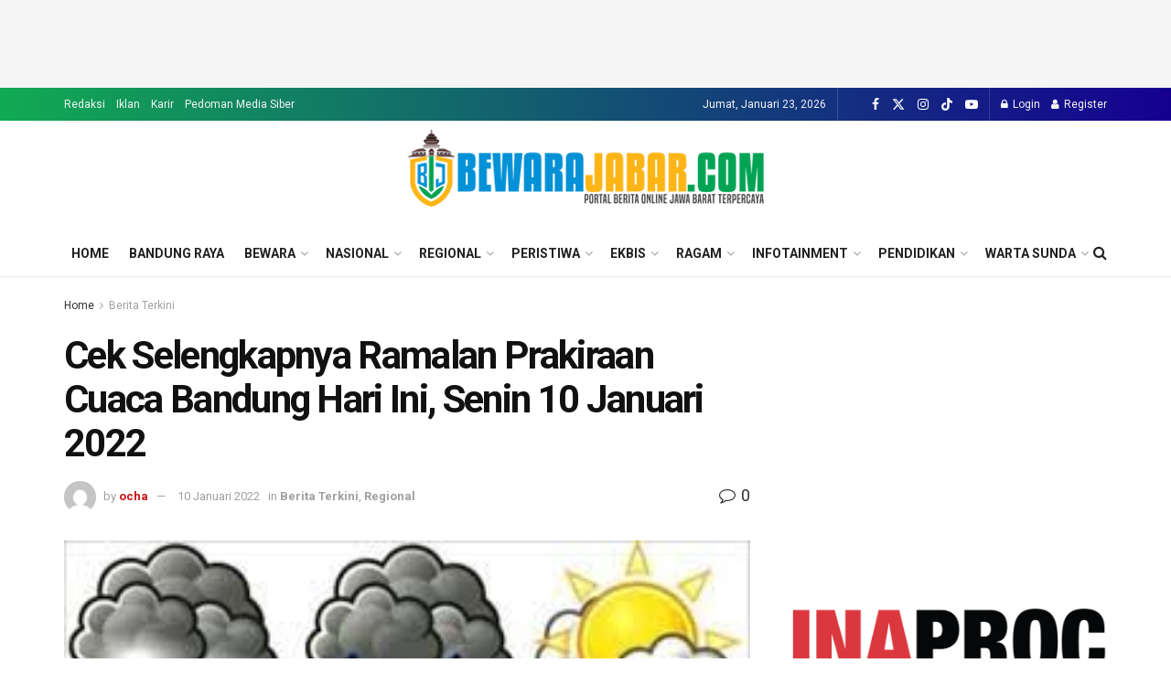

--- FILE ---
content_type: text/html; charset=UTF-8
request_url: https://bewarajabar.com/cek-selengkapnya-ramalan-prakiraan-cuaca-bandung-hari-ini-senin-10-januari-2022/
body_size: 78032
content:
<!doctype html>
<!--[if lt IE 7]> <html class="no-js lt-ie9 lt-ie8 lt-ie7" lang="id"> <![endif]-->
<!--[if IE 7]>    <html class="no-js lt-ie9 lt-ie8" lang="id"> <![endif]-->
<!--[if IE 8]>    <html class="no-js lt-ie9" lang="id"> <![endif]-->
<!--[if IE 9]>    <html class="no-js lt-ie10" lang="id"> <![endif]-->
<!--[if gt IE 8]><!--> <html class="no-js" lang="id"> <!--<![endif]-->
<head>
    <meta http-equiv="Content-Type" content="text/html; charset=UTF-8" />
    <meta name='viewport' content='width=device-width, initial-scale=1, user-scalable=yes' />
    <link rel="profile" href="http://gmpg.org/xfn/11" />
    <link rel="pingback" href="https://bewarajabar.com/xmlrpc.php" />
    <title>Cek Selengkapnya Ramalan Prakiraan Cuaca Bandung Hari Ini, Senin 10 Januari 2022 &#8211; Bewarajabar.com</title>
<meta name='robots' content='max-image-preview:large' />
<meta property="og:type" content="article">
<meta property="og:title" content="Cek Selengkapnya Ramalan Prakiraan Cuaca Bandung Hari Ini, Senin 10 Januari 2022">
<meta property="og:site_name" content="Bewarajabar.com">
<meta property="og:description" content="Bandung, BewaraJabar.com -- Kota Bandung dan sekitarnya pada Senin (10/01/2022), akan terjadi hujan disertai petir di siang hingga sore hari,">
<meta property="og:url" content="https://bewarajabar.com/cek-selengkapnya-ramalan-prakiraan-cuaca-bandung-hari-ini-senin-10-januari-2022/">
<meta property="og:locale" content="id_ID">
<meta property="og:image" content="https://bewarajabar.com/wp-content/uploads/2021/09/ilustrasi-cuaca.jpg">
<meta property="og:image:height" content="186">
<meta property="og:image:width" content="270">
<meta property="article:published_time" content="2022-01-10T06:55:28+07:00">
<meta property="article:modified_time" content="2022-01-17T01:18:25+07:00">
<meta property="article:section" content="Berita Terkini">
<meta property="article:tag" content="ramalan cuaca bandung hari ini">
<meta name="twitter:card" content="summary_large_image">
<meta name="twitter:title" content="Cek Selengkapnya Ramalan Prakiraan Cuaca Bandung Hari Ini, Senin 10 Januari 2022">
<meta name="twitter:description" content="Bandung, BewaraJabar.com -- Kota Bandung dan sekitarnya pada Senin (10/01/2022), akan terjadi hujan disertai petir di siang hingga sore hari,">
<meta name="twitter:url" content="https://bewarajabar.com/cek-selengkapnya-ramalan-prakiraan-cuaca-bandung-hari-ini-senin-10-januari-2022/">
<meta name="twitter:site" content="">
<meta name="twitter:image" content="https://bewarajabar.com/wp-content/uploads/2021/09/ilustrasi-cuaca.jpg">
<meta name="twitter:image:width" content="270">
<meta name="twitter:image:height" content="186">
			<script type="text/javascript">
			  var jnews_ajax_url = '/?ajax-request=jnews'
			</script>
			<script type="text/javascript">;window.jnews=window.jnews||{},window.jnews.library=window.jnews.library||{},window.jnews.library=function(){"use strict";var e=this;e.win=window,e.doc=document,e.noop=function(){},e.globalBody=e.doc.getElementsByTagName("body")[0],e.globalBody=e.globalBody?e.globalBody:e.doc,e.win.jnewsDataStorage=e.win.jnewsDataStorage||{_storage:new WeakMap,put:function(e,t,n){this._storage.has(e)||this._storage.set(e,new Map),this._storage.get(e).set(t,n)},get:function(e,t){return this._storage.get(e).get(t)},has:function(e,t){return this._storage.has(e)&&this._storage.get(e).has(t)},remove:function(e,t){var n=this._storage.get(e).delete(t);return 0===!this._storage.get(e).size&&this._storage.delete(e),n}},e.windowWidth=function(){return e.win.innerWidth||e.docEl.clientWidth||e.globalBody.clientWidth},e.windowHeight=function(){return e.win.innerHeight||e.docEl.clientHeight||e.globalBody.clientHeight},e.requestAnimationFrame=e.win.requestAnimationFrame||e.win.webkitRequestAnimationFrame||e.win.mozRequestAnimationFrame||e.win.msRequestAnimationFrame||window.oRequestAnimationFrame||function(e){return setTimeout(e,1e3/60)},e.cancelAnimationFrame=e.win.cancelAnimationFrame||e.win.webkitCancelAnimationFrame||e.win.webkitCancelRequestAnimationFrame||e.win.mozCancelAnimationFrame||e.win.msCancelRequestAnimationFrame||e.win.oCancelRequestAnimationFrame||function(e){clearTimeout(e)},e.classListSupport="classList"in document.createElement("_"),e.hasClass=e.classListSupport?function(e,t){return e.classList.contains(t)}:function(e,t){return e.className.indexOf(t)>=0},e.addClass=e.classListSupport?function(t,n){e.hasClass(t,n)||t.classList.add(n)}:function(t,n){e.hasClass(t,n)||(t.className+=" "+n)},e.removeClass=e.classListSupport?function(t,n){e.hasClass(t,n)&&t.classList.remove(n)}:function(t,n){e.hasClass(t,n)&&(t.className=t.className.replace(n,""))},e.objKeys=function(e){var t=[];for(var n in e)Object.prototype.hasOwnProperty.call(e,n)&&t.push(n);return t},e.isObjectSame=function(e,t){var n=!0;return JSON.stringify(e)!==JSON.stringify(t)&&(n=!1),n},e.extend=function(){for(var e,t,n,o=arguments[0]||{},i=1,a=arguments.length;i<a;i++)if(null!==(e=arguments[i]))for(t in e)o!==(n=e[t])&&void 0!==n&&(o[t]=n);return o},e.dataStorage=e.win.jnewsDataStorage,e.isVisible=function(e){return 0!==e.offsetWidth&&0!==e.offsetHeight||e.getBoundingClientRect().length},e.getHeight=function(e){return e.offsetHeight||e.clientHeight||e.getBoundingClientRect().height},e.getWidth=function(e){return e.offsetWidth||e.clientWidth||e.getBoundingClientRect().width},e.supportsPassive=!1;try{var t=Object.defineProperty({},"passive",{get:function(){e.supportsPassive=!0}});"createEvent"in e.doc?e.win.addEventListener("test",null,t):"fireEvent"in e.doc&&e.win.attachEvent("test",null)}catch(e){}e.passiveOption=!!e.supportsPassive&&{passive:!0},e.setStorage=function(e,t){e="jnews-"+e;var n={expired:Math.floor(((new Date).getTime()+432e5)/1e3)};t=Object.assign(n,t);localStorage.setItem(e,JSON.stringify(t))},e.getStorage=function(e){e="jnews-"+e;var t=localStorage.getItem(e);return null!==t&&0<t.length?JSON.parse(localStorage.getItem(e)):{}},e.expiredStorage=function(){var t,n="jnews-";for(var o in localStorage)o.indexOf(n)>-1&&"undefined"!==(t=e.getStorage(o.replace(n,""))).expired&&t.expired<Math.floor((new Date).getTime()/1e3)&&localStorage.removeItem(o)},e.addEvents=function(t,n,o){for(var i in n){var a=["touchstart","touchmove"].indexOf(i)>=0&&!o&&e.passiveOption;"createEvent"in e.doc?t.addEventListener(i,n[i],a):"fireEvent"in e.doc&&t.attachEvent("on"+i,n[i])}},e.removeEvents=function(t,n){for(var o in n)"createEvent"in e.doc?t.removeEventListener(o,n[o]):"fireEvent"in e.doc&&t.detachEvent("on"+o,n[o])},e.triggerEvents=function(t,n,o){var i;o=o||{detail:null};return"createEvent"in e.doc?(!(i=e.doc.createEvent("CustomEvent")||new CustomEvent(n)).initCustomEvent||i.initCustomEvent(n,!0,!1,o),void t.dispatchEvent(i)):"fireEvent"in e.doc?((i=e.doc.createEventObject()).eventType=n,void t.fireEvent("on"+i.eventType,i)):void 0},e.getParents=function(t,n){void 0===n&&(n=e.doc);for(var o=[],i=t.parentNode,a=!1;!a;)if(i){var r=i;r.querySelectorAll(n).length?a=!0:(o.push(r),i=r.parentNode)}else o=[],a=!0;return o},e.forEach=function(e,t,n){for(var o=0,i=e.length;o<i;o++)t.call(n,e[o],o)},e.getText=function(e){return e.innerText||e.textContent},e.setText=function(e,t){var n="object"==typeof t?t.innerText||t.textContent:t;e.innerText&&(e.innerText=n),e.textContent&&(e.textContent=n)},e.httpBuildQuery=function(t){return e.objKeys(t).reduce(function t(n){var o=arguments.length>1&&void 0!==arguments[1]?arguments[1]:null;return function(i,a){var r=n[a];a=encodeURIComponent(a);var s=o?"".concat(o,"[").concat(a,"]"):a;return null==r||"function"==typeof r?(i.push("".concat(s,"=")),i):["number","boolean","string"].includes(typeof r)?(i.push("".concat(s,"=").concat(encodeURIComponent(r))),i):(i.push(e.objKeys(r).reduce(t(r,s),[]).join("&")),i)}}(t),[]).join("&")},e.get=function(t,n,o,i){return o="function"==typeof o?o:e.noop,e.ajax("GET",t,n,o,i)},e.post=function(t,n,o,i){return o="function"==typeof o?o:e.noop,e.ajax("POST",t,n,o,i)},e.ajax=function(t,n,o,i,a){var r=new XMLHttpRequest,s=n,c=e.httpBuildQuery(o);if(t=-1!=["GET","POST"].indexOf(t)?t:"GET",r.open(t,s+("GET"==t?"?"+c:""),!0),"POST"==t&&r.setRequestHeader("Content-type","application/x-www-form-urlencoded"),r.setRequestHeader("X-Requested-With","XMLHttpRequest"),r.onreadystatechange=function(){4===r.readyState&&200<=r.status&&300>r.status&&"function"==typeof i&&i.call(void 0,r.response)},void 0!==a&&!a){return{xhr:r,send:function(){r.send("POST"==t?c:null)}}}return r.send("POST"==t?c:null),{xhr:r}},e.scrollTo=function(t,n,o){function i(e,t,n){this.start=this.position(),this.change=e-this.start,this.currentTime=0,this.increment=20,this.duration=void 0===n?500:n,this.callback=t,this.finish=!1,this.animateScroll()}return Math.easeInOutQuad=function(e,t,n,o){return(e/=o/2)<1?n/2*e*e+t:-n/2*(--e*(e-2)-1)+t},i.prototype.stop=function(){this.finish=!0},i.prototype.move=function(t){e.doc.documentElement.scrollTop=t,e.globalBody.parentNode.scrollTop=t,e.globalBody.scrollTop=t},i.prototype.position=function(){return e.doc.documentElement.scrollTop||e.globalBody.parentNode.scrollTop||e.globalBody.scrollTop},i.prototype.animateScroll=function(){this.currentTime+=this.increment;var t=Math.easeInOutQuad(this.currentTime,this.start,this.change,this.duration);this.move(t),this.currentTime<this.duration&&!this.finish?e.requestAnimationFrame.call(e.win,this.animateScroll.bind(this)):this.callback&&"function"==typeof this.callback&&this.callback()},new i(t,n,o)},e.unwrap=function(t){var n,o=t;e.forEach(t,(function(e,t){n?n+=e:n=e})),o.replaceWith(n)},e.performance={start:function(e){performance.mark(e+"Start")},stop:function(e){performance.mark(e+"End"),performance.measure(e,e+"Start",e+"End")}},e.fps=function(){var t=0,n=0,o=0;!function(){var i=t=0,a=0,r=0,s=document.getElementById("fpsTable"),c=function(t){void 0===document.getElementsByTagName("body")[0]?e.requestAnimationFrame.call(e.win,(function(){c(t)})):document.getElementsByTagName("body")[0].appendChild(t)};null===s&&((s=document.createElement("div")).style.position="fixed",s.style.top="120px",s.style.left="10px",s.style.width="100px",s.style.height="20px",s.style.border="1px solid black",s.style.fontSize="11px",s.style.zIndex="100000",s.style.backgroundColor="white",s.id="fpsTable",c(s));var l=function(){o++,n=Date.now(),(a=(o/(r=(n-t)/1e3)).toPrecision(2))!=i&&(i=a,s.innerHTML=i+"fps"),1<r&&(t=n,o=0),e.requestAnimationFrame.call(e.win,l)};l()}()},e.instr=function(e,t){for(var n=0;n<t.length;n++)if(-1!==e.toLowerCase().indexOf(t[n].toLowerCase()))return!0},e.winLoad=function(t,n){function o(o){if("complete"===e.doc.readyState||"interactive"===e.doc.readyState)return!o||n?setTimeout(t,n||1):t(o),1}o()||e.addEvents(e.win,{load:o})},e.docReady=function(t,n){function o(o){if("complete"===e.doc.readyState||"interactive"===e.doc.readyState)return!o||n?setTimeout(t,n||1):t(o),1}o()||e.addEvents(e.doc,{DOMContentLoaded:o})},e.fireOnce=function(){e.docReady((function(){e.assets=e.assets||[],e.assets.length&&(e.boot(),e.load_assets())}),50)},e.boot=function(){e.length&&e.doc.querySelectorAll("style[media]").forEach((function(e){"not all"==e.getAttribute("media")&&e.removeAttribute("media")}))},e.create_js=function(t,n){var o=e.doc.createElement("script");switch(o.setAttribute("src",t),n){case"defer":o.setAttribute("defer",!0);break;case"async":o.setAttribute("async",!0);break;case"deferasync":o.setAttribute("defer",!0),o.setAttribute("async",!0)}e.globalBody.appendChild(o)},e.load_assets=function(){"object"==typeof e.assets&&e.forEach(e.assets.slice(0),(function(t,n){var o="";t.defer&&(o+="defer"),t.async&&(o+="async"),e.create_js(t.url,o);var i=e.assets.indexOf(t);i>-1&&e.assets.splice(i,1)})),e.assets=jnewsoption.au_scripts=window.jnewsads=[]},e.setCookie=function(e,t,n){var o="";if(n){var i=new Date;i.setTime(i.getTime()+24*n*60*60*1e3),o="; expires="+i.toUTCString()}document.cookie=e+"="+(t||"")+o+"; path=/"},e.getCookie=function(e){for(var t=e+"=",n=document.cookie.split(";"),o=0;o<n.length;o++){for(var i=n[o];" "==i.charAt(0);)i=i.substring(1,i.length);if(0==i.indexOf(t))return i.substring(t.length,i.length)}return null},e.eraseCookie=function(e){document.cookie=e+"=; Path=/; Expires=Thu, 01 Jan 1970 00:00:01 GMT;"},e.docReady((function(){e.globalBody=e.globalBody==e.doc?e.doc.getElementsByTagName("body")[0]:e.globalBody,e.globalBody=e.globalBody?e.globalBody:e.doc})),e.winLoad((function(){e.winLoad((function(){var t=!1;if(void 0!==window.jnewsadmin)if(void 0!==window.file_version_checker){var n=e.objKeys(window.file_version_checker);n.length?n.forEach((function(e){t||"10.0.4"===window.file_version_checker[e]||(t=!0)})):t=!0}else t=!0;t&&(window.jnewsHelper.getMessage(),window.jnewsHelper.getNotice())}),2500)}))},window.jnews.library=new window.jnews.library;</script><script type="module">;/*! instant.page v5.1.1 - (C) 2019-2020 Alexandre Dieulot - https://instant.page/license */
let t,e;const n=new Set,o=document.createElement("link"),i=o.relList&&o.relList.supports&&o.relList.supports("prefetch")&&window.IntersectionObserver&&"isIntersecting"in IntersectionObserverEntry.prototype,s="instantAllowQueryString"in document.body.dataset,a="instantAllowExternalLinks"in document.body.dataset,r="instantWhitelist"in document.body.dataset,c="instantMousedownShortcut"in document.body.dataset,d=1111;let l=65,u=!1,f=!1,m=!1;if("instantIntensity"in document.body.dataset){const t=document.body.dataset.instantIntensity;if("mousedown"==t.substr(0,9))u=!0,"mousedown-only"==t&&(f=!0);else if("viewport"==t.substr(0,8))navigator.connection&&(navigator.connection.saveData||navigator.connection.effectiveType&&navigator.connection.effectiveType.includes("2g"))||("viewport"==t?document.documentElement.clientWidth*document.documentElement.clientHeight<45e4&&(m=!0):"viewport-all"==t&&(m=!0));else{const e=parseInt(t);isNaN(e)||(l=e)}}if(i){const n={capture:!0,passive:!0};if(f||document.addEventListener("touchstart",(function(t){e=performance.now();const n=t.target.closest("a");h(n)&&v(n.href)}),n),u?c||document.addEventListener("mousedown",(function(t){const e=t.target.closest("a");h(e)&&v(e.href)}),n):document.addEventListener("mouseover",(function(n){if(performance.now()-e<d)return;if(!("closest"in n.target))return;const o=n.target.closest("a");h(o)&&(o.addEventListener("mouseout",p,{passive:!0}),t=setTimeout((()=>{v(o.href),t=void 0}),l))}),n),c&&document.addEventListener("mousedown",(function(t){if(performance.now()-e<d)return;const n=t.target.closest("a");if(t.which>1||t.metaKey||t.ctrlKey)return;if(!n)return;n.addEventListener("click",(function(t){1337!=t.detail&&t.preventDefault()}),{capture:!0,passive:!1,once:!0});const o=new MouseEvent("click",{view:window,bubbles:!0,cancelable:!1,detail:1337});n.dispatchEvent(o)}),n),m){let t;(t=window.requestIdleCallback?t=>{requestIdleCallback(t,{timeout:1500})}:t=>{t()})((()=>{const t=new IntersectionObserver((e=>{e.forEach((e=>{if(e.isIntersecting){const n=e.target;t.unobserve(n),v(n.href)}}))}));document.querySelectorAll("a").forEach((e=>{h(e)&&t.observe(e)}))}))}}function p(e){e.relatedTarget&&e.target.closest("a")==e.relatedTarget.closest("a")||t&&(clearTimeout(t),t=void 0)}function h(t){if(t&&t.href&&(!r||"instant"in t.dataset)&&(a||t.origin==location.origin||"instant"in t.dataset)&&["http:","https:"].includes(t.protocol)&&("http:"!=t.protocol||"https:"!=location.protocol)&&(s||!t.search||"instant"in t.dataset)&&!(t.hash&&t.pathname+t.search==location.pathname+location.search||"noInstant"in t.dataset))return!0}function v(t){if(n.has(t))return;const e=document.createElement("link");e.rel="prefetch",e.href=t,document.head.appendChild(e),n.add(t)}</script><link rel='dns-prefetch' href='//fonts.googleapis.com' />
<link rel='preconnect' href='https://fonts.gstatic.com' />
<link rel="alternate" type="application/rss+xml" title="Bewarajabar.com &raquo; Feed" href="https://bewarajabar.com/feed/" />
<link rel="alternate" type="application/rss+xml" title="Bewarajabar.com &raquo; Umpan Komentar" href="https://bewarajabar.com/comments/feed/" />
<link rel="alternate" type="application/rss+xml" title="Bewarajabar.com &raquo; Cek Selengkapnya Ramalan Prakiraan Cuaca Bandung Hari Ini, Senin 10 Januari 2022 Umpan Komentar" href="https://bewarajabar.com/cek-selengkapnya-ramalan-prakiraan-cuaca-bandung-hari-ini-senin-10-januari-2022/feed/" />
<link rel="alternate" title="oEmbed (JSON)" type="application/json+oembed" href="https://bewarajabar.com/wp-json/oembed/1.0/embed?url=https%3A%2F%2Fbewarajabar.com%2Fcek-selengkapnya-ramalan-prakiraan-cuaca-bandung-hari-ini-senin-10-januari-2022%2F" />
<link rel="alternate" title="oEmbed (XML)" type="text/xml+oembed" href="https://bewarajabar.com/wp-json/oembed/1.0/embed?url=https%3A%2F%2Fbewarajabar.com%2Fcek-selengkapnya-ramalan-prakiraan-cuaca-bandung-hari-ini-senin-10-januari-2022%2F&#038;format=xml" />
<style id='wp-img-auto-sizes-contain-inline-css' type='text/css'>
img:is([sizes=auto i],[sizes^="auto," i]){contain-intrinsic-size:3000px 1500px}
/*# sourceURL=wp-img-auto-sizes-contain-inline-css */
</style>
<style id='wp-emoji-styles-inline-css' type='text/css'>

	img.wp-smiley, img.emoji {
		display: inline !important;
		border: none !important;
		box-shadow: none !important;
		height: 1em !important;
		width: 1em !important;
		margin: 0 0.07em !important;
		vertical-align: -0.1em !important;
		background: none !important;
		padding: 0 !important;
	}
/*# sourceURL=wp-emoji-styles-inline-css */
</style>
<style id='wp-block-library-inline-css' type='text/css'>
:root{--wp-block-synced-color:#7a00df;--wp-block-synced-color--rgb:122,0,223;--wp-bound-block-color:var(--wp-block-synced-color);--wp-editor-canvas-background:#ddd;--wp-admin-theme-color:#007cba;--wp-admin-theme-color--rgb:0,124,186;--wp-admin-theme-color-darker-10:#006ba1;--wp-admin-theme-color-darker-10--rgb:0,107,160.5;--wp-admin-theme-color-darker-20:#005a87;--wp-admin-theme-color-darker-20--rgb:0,90,135;--wp-admin-border-width-focus:2px}@media (min-resolution:192dpi){:root{--wp-admin-border-width-focus:1.5px}}.wp-element-button{cursor:pointer}:root .has-very-light-gray-background-color{background-color:#eee}:root .has-very-dark-gray-background-color{background-color:#313131}:root .has-very-light-gray-color{color:#eee}:root .has-very-dark-gray-color{color:#313131}:root .has-vivid-green-cyan-to-vivid-cyan-blue-gradient-background{background:linear-gradient(135deg,#00d084,#0693e3)}:root .has-purple-crush-gradient-background{background:linear-gradient(135deg,#34e2e4,#4721fb 50%,#ab1dfe)}:root .has-hazy-dawn-gradient-background{background:linear-gradient(135deg,#faaca8,#dad0ec)}:root .has-subdued-olive-gradient-background{background:linear-gradient(135deg,#fafae1,#67a671)}:root .has-atomic-cream-gradient-background{background:linear-gradient(135deg,#fdd79a,#004a59)}:root .has-nightshade-gradient-background{background:linear-gradient(135deg,#330968,#31cdcf)}:root .has-midnight-gradient-background{background:linear-gradient(135deg,#020381,#2874fc)}:root{--wp--preset--font-size--normal:16px;--wp--preset--font-size--huge:42px}.has-regular-font-size{font-size:1em}.has-larger-font-size{font-size:2.625em}.has-normal-font-size{font-size:var(--wp--preset--font-size--normal)}.has-huge-font-size{font-size:var(--wp--preset--font-size--huge)}.has-text-align-center{text-align:center}.has-text-align-left{text-align:left}.has-text-align-right{text-align:right}.has-fit-text{white-space:nowrap!important}#end-resizable-editor-section{display:none}.aligncenter{clear:both}.items-justified-left{justify-content:flex-start}.items-justified-center{justify-content:center}.items-justified-right{justify-content:flex-end}.items-justified-space-between{justify-content:space-between}.screen-reader-text{border:0;clip-path:inset(50%);height:1px;margin:-1px;overflow:hidden;padding:0;position:absolute;width:1px;word-wrap:normal!important}.screen-reader-text:focus{background-color:#ddd;clip-path:none;color:#444;display:block;font-size:1em;height:auto;left:5px;line-height:normal;padding:15px 23px 14px;text-decoration:none;top:5px;width:auto;z-index:100000}html :where(.has-border-color){border-style:solid}html :where([style*=border-top-color]){border-top-style:solid}html :where([style*=border-right-color]){border-right-style:solid}html :where([style*=border-bottom-color]){border-bottom-style:solid}html :where([style*=border-left-color]){border-left-style:solid}html :where([style*=border-width]){border-style:solid}html :where([style*=border-top-width]){border-top-style:solid}html :where([style*=border-right-width]){border-right-style:solid}html :where([style*=border-bottom-width]){border-bottom-style:solid}html :where([style*=border-left-width]){border-left-style:solid}html :where(img[class*=wp-image-]){height:auto;max-width:100%}:where(figure){margin:0 0 1em}html :where(.is-position-sticky){--wp-admin--admin-bar--position-offset:var(--wp-admin--admin-bar--height,0px)}@media screen and (max-width:600px){html :where(.is-position-sticky){--wp-admin--admin-bar--position-offset:0px}}

/*# sourceURL=wp-block-library-inline-css */
</style><style id='global-styles-inline-css' type='text/css'>
:root{--wp--preset--aspect-ratio--square: 1;--wp--preset--aspect-ratio--4-3: 4/3;--wp--preset--aspect-ratio--3-4: 3/4;--wp--preset--aspect-ratio--3-2: 3/2;--wp--preset--aspect-ratio--2-3: 2/3;--wp--preset--aspect-ratio--16-9: 16/9;--wp--preset--aspect-ratio--9-16: 9/16;--wp--preset--color--black: #000000;--wp--preset--color--cyan-bluish-gray: #abb8c3;--wp--preset--color--white: #ffffff;--wp--preset--color--pale-pink: #f78da7;--wp--preset--color--vivid-red: #cf2e2e;--wp--preset--color--luminous-vivid-orange: #ff6900;--wp--preset--color--luminous-vivid-amber: #fcb900;--wp--preset--color--light-green-cyan: #7bdcb5;--wp--preset--color--vivid-green-cyan: #00d084;--wp--preset--color--pale-cyan-blue: #8ed1fc;--wp--preset--color--vivid-cyan-blue: #0693e3;--wp--preset--color--vivid-purple: #9b51e0;--wp--preset--gradient--vivid-cyan-blue-to-vivid-purple: linear-gradient(135deg,rgb(6,147,227) 0%,rgb(155,81,224) 100%);--wp--preset--gradient--light-green-cyan-to-vivid-green-cyan: linear-gradient(135deg,rgb(122,220,180) 0%,rgb(0,208,130) 100%);--wp--preset--gradient--luminous-vivid-amber-to-luminous-vivid-orange: linear-gradient(135deg,rgb(252,185,0) 0%,rgb(255,105,0) 100%);--wp--preset--gradient--luminous-vivid-orange-to-vivid-red: linear-gradient(135deg,rgb(255,105,0) 0%,rgb(207,46,46) 100%);--wp--preset--gradient--very-light-gray-to-cyan-bluish-gray: linear-gradient(135deg,rgb(238,238,238) 0%,rgb(169,184,195) 100%);--wp--preset--gradient--cool-to-warm-spectrum: linear-gradient(135deg,rgb(74,234,220) 0%,rgb(151,120,209) 20%,rgb(207,42,186) 40%,rgb(238,44,130) 60%,rgb(251,105,98) 80%,rgb(254,248,76) 100%);--wp--preset--gradient--blush-light-purple: linear-gradient(135deg,rgb(255,206,236) 0%,rgb(152,150,240) 100%);--wp--preset--gradient--blush-bordeaux: linear-gradient(135deg,rgb(254,205,165) 0%,rgb(254,45,45) 50%,rgb(107,0,62) 100%);--wp--preset--gradient--luminous-dusk: linear-gradient(135deg,rgb(255,203,112) 0%,rgb(199,81,192) 50%,rgb(65,88,208) 100%);--wp--preset--gradient--pale-ocean: linear-gradient(135deg,rgb(255,245,203) 0%,rgb(182,227,212) 50%,rgb(51,167,181) 100%);--wp--preset--gradient--electric-grass: linear-gradient(135deg,rgb(202,248,128) 0%,rgb(113,206,126) 100%);--wp--preset--gradient--midnight: linear-gradient(135deg,rgb(2,3,129) 0%,rgb(40,116,252) 100%);--wp--preset--font-size--small: 13px;--wp--preset--font-size--medium: 20px;--wp--preset--font-size--large: 36px;--wp--preset--font-size--x-large: 42px;--wp--preset--spacing--20: 0.44rem;--wp--preset--spacing--30: 0.67rem;--wp--preset--spacing--40: 1rem;--wp--preset--spacing--50: 1.5rem;--wp--preset--spacing--60: 2.25rem;--wp--preset--spacing--70: 3.38rem;--wp--preset--spacing--80: 5.06rem;--wp--preset--shadow--natural: 6px 6px 9px rgba(0, 0, 0, 0.2);--wp--preset--shadow--deep: 12px 12px 50px rgba(0, 0, 0, 0.4);--wp--preset--shadow--sharp: 6px 6px 0px rgba(0, 0, 0, 0.2);--wp--preset--shadow--outlined: 6px 6px 0px -3px rgb(255, 255, 255), 6px 6px rgb(0, 0, 0);--wp--preset--shadow--crisp: 6px 6px 0px rgb(0, 0, 0);}:where(.is-layout-flex){gap: 0.5em;}:where(.is-layout-grid){gap: 0.5em;}body .is-layout-flex{display: flex;}.is-layout-flex{flex-wrap: wrap;align-items: center;}.is-layout-flex > :is(*, div){margin: 0;}body .is-layout-grid{display: grid;}.is-layout-grid > :is(*, div){margin: 0;}:where(.wp-block-columns.is-layout-flex){gap: 2em;}:where(.wp-block-columns.is-layout-grid){gap: 2em;}:where(.wp-block-post-template.is-layout-flex){gap: 1.25em;}:where(.wp-block-post-template.is-layout-grid){gap: 1.25em;}.has-black-color{color: var(--wp--preset--color--black) !important;}.has-cyan-bluish-gray-color{color: var(--wp--preset--color--cyan-bluish-gray) !important;}.has-white-color{color: var(--wp--preset--color--white) !important;}.has-pale-pink-color{color: var(--wp--preset--color--pale-pink) !important;}.has-vivid-red-color{color: var(--wp--preset--color--vivid-red) !important;}.has-luminous-vivid-orange-color{color: var(--wp--preset--color--luminous-vivid-orange) !important;}.has-luminous-vivid-amber-color{color: var(--wp--preset--color--luminous-vivid-amber) !important;}.has-light-green-cyan-color{color: var(--wp--preset--color--light-green-cyan) !important;}.has-vivid-green-cyan-color{color: var(--wp--preset--color--vivid-green-cyan) !important;}.has-pale-cyan-blue-color{color: var(--wp--preset--color--pale-cyan-blue) !important;}.has-vivid-cyan-blue-color{color: var(--wp--preset--color--vivid-cyan-blue) !important;}.has-vivid-purple-color{color: var(--wp--preset--color--vivid-purple) !important;}.has-black-background-color{background-color: var(--wp--preset--color--black) !important;}.has-cyan-bluish-gray-background-color{background-color: var(--wp--preset--color--cyan-bluish-gray) !important;}.has-white-background-color{background-color: var(--wp--preset--color--white) !important;}.has-pale-pink-background-color{background-color: var(--wp--preset--color--pale-pink) !important;}.has-vivid-red-background-color{background-color: var(--wp--preset--color--vivid-red) !important;}.has-luminous-vivid-orange-background-color{background-color: var(--wp--preset--color--luminous-vivid-orange) !important;}.has-luminous-vivid-amber-background-color{background-color: var(--wp--preset--color--luminous-vivid-amber) !important;}.has-light-green-cyan-background-color{background-color: var(--wp--preset--color--light-green-cyan) !important;}.has-vivid-green-cyan-background-color{background-color: var(--wp--preset--color--vivid-green-cyan) !important;}.has-pale-cyan-blue-background-color{background-color: var(--wp--preset--color--pale-cyan-blue) !important;}.has-vivid-cyan-blue-background-color{background-color: var(--wp--preset--color--vivid-cyan-blue) !important;}.has-vivid-purple-background-color{background-color: var(--wp--preset--color--vivid-purple) !important;}.has-black-border-color{border-color: var(--wp--preset--color--black) !important;}.has-cyan-bluish-gray-border-color{border-color: var(--wp--preset--color--cyan-bluish-gray) !important;}.has-white-border-color{border-color: var(--wp--preset--color--white) !important;}.has-pale-pink-border-color{border-color: var(--wp--preset--color--pale-pink) !important;}.has-vivid-red-border-color{border-color: var(--wp--preset--color--vivid-red) !important;}.has-luminous-vivid-orange-border-color{border-color: var(--wp--preset--color--luminous-vivid-orange) !important;}.has-luminous-vivid-amber-border-color{border-color: var(--wp--preset--color--luminous-vivid-amber) !important;}.has-light-green-cyan-border-color{border-color: var(--wp--preset--color--light-green-cyan) !important;}.has-vivid-green-cyan-border-color{border-color: var(--wp--preset--color--vivid-green-cyan) !important;}.has-pale-cyan-blue-border-color{border-color: var(--wp--preset--color--pale-cyan-blue) !important;}.has-vivid-cyan-blue-border-color{border-color: var(--wp--preset--color--vivid-cyan-blue) !important;}.has-vivid-purple-border-color{border-color: var(--wp--preset--color--vivid-purple) !important;}.has-vivid-cyan-blue-to-vivid-purple-gradient-background{background: var(--wp--preset--gradient--vivid-cyan-blue-to-vivid-purple) !important;}.has-light-green-cyan-to-vivid-green-cyan-gradient-background{background: var(--wp--preset--gradient--light-green-cyan-to-vivid-green-cyan) !important;}.has-luminous-vivid-amber-to-luminous-vivid-orange-gradient-background{background: var(--wp--preset--gradient--luminous-vivid-amber-to-luminous-vivid-orange) !important;}.has-luminous-vivid-orange-to-vivid-red-gradient-background{background: var(--wp--preset--gradient--luminous-vivid-orange-to-vivid-red) !important;}.has-very-light-gray-to-cyan-bluish-gray-gradient-background{background: var(--wp--preset--gradient--very-light-gray-to-cyan-bluish-gray) !important;}.has-cool-to-warm-spectrum-gradient-background{background: var(--wp--preset--gradient--cool-to-warm-spectrum) !important;}.has-blush-light-purple-gradient-background{background: var(--wp--preset--gradient--blush-light-purple) !important;}.has-blush-bordeaux-gradient-background{background: var(--wp--preset--gradient--blush-bordeaux) !important;}.has-luminous-dusk-gradient-background{background: var(--wp--preset--gradient--luminous-dusk) !important;}.has-pale-ocean-gradient-background{background: var(--wp--preset--gradient--pale-ocean) !important;}.has-electric-grass-gradient-background{background: var(--wp--preset--gradient--electric-grass) !important;}.has-midnight-gradient-background{background: var(--wp--preset--gradient--midnight) !important;}.has-small-font-size{font-size: var(--wp--preset--font-size--small) !important;}.has-medium-font-size{font-size: var(--wp--preset--font-size--medium) !important;}.has-large-font-size{font-size: var(--wp--preset--font-size--large) !important;}.has-x-large-font-size{font-size: var(--wp--preset--font-size--x-large) !important;}
/*# sourceURL=global-styles-inline-css */
</style>

<style id='classic-theme-styles-inline-css' type='text/css'>
/*! This file is auto-generated */
.wp-block-button__link{color:#fff;background-color:#32373c;border-radius:9999px;box-shadow:none;text-decoration:none;padding:calc(.667em + 2px) calc(1.333em + 2px);font-size:1.125em}.wp-block-file__button{background:#32373c;color:#fff;text-decoration:none}
/*# sourceURL=/wp-includes/css/classic-themes.min.css */
</style>
<link rel='stylesheet' id='js_composer_front-css' href='https://bewarajabar.com/wp-content/plugins/js_composer/assets/css/js_composer.min.css?ver=7.0' type='text/css' media='all' />
<link rel='stylesheet' id='jeg_customizer_font-css' href='//fonts.googleapis.com/css?family=Roboto%3Aregular%2C500%2C700%2C700%2C500&#038;display=swap&#038;ver=1.3.0' type='text/css' media='all' />
<link rel='stylesheet' id='jnews-frontend-css' href='https://bewarajabar.com/wp-content/themes/jnews/assets/dist/frontend.min.css?ver=11.2.1' type='text/css' media='all' />
<link rel='stylesheet' id='jnews-js-composer-css' href='https://bewarajabar.com/wp-content/themes/jnews/assets/css/js-composer-frontend.css?ver=11.2.1' type='text/css' media='all' />
<link rel='stylesheet' id='jnews-style-css' href='https://bewarajabar.com/wp-content/themes/jnews/style.css?ver=11.2.1' type='text/css' media='all' />
<link rel='stylesheet' id='jnews-darkmode-css' href='https://bewarajabar.com/wp-content/themes/jnews/assets/css/darkmode.css?ver=11.2.1' type='text/css' media='all' />
<link rel='stylesheet' id='jnews-scheme-css' href='https://bewarajabar.com/wp-content/themes/jnews/data/import/news/scheme.css?ver=11.2.1' type='text/css' media='all' />
<link rel='stylesheet' id='jnews-social-login-style-css' href='https://bewarajabar.com/wp-content/plugins/jnews-social-login/assets/css/plugin.css?ver=11.0.3' type='text/css' media='all' />
<link rel='stylesheet' id='jnews-tiktok-css' href='https://bewarajabar.com/wp-content/plugins/jnews-tiktok/assets/css/frontend.css?ver=11.0.1' type='text/css' media='all' />
<link rel='stylesheet' id='jnews-select-share-css' href='https://bewarajabar.com/wp-content/plugins/jnews-social-share/assets/css/plugin.css' type='text/css' media='all' />
<link rel='stylesheet' id='jnews-weather-style-css' href='https://bewarajabar.com/wp-content/plugins/jnews-weather/assets/css/plugin.css?ver=11.0.1' type='text/css' media='all' />
<script type="text/javascript" src="https://bewarajabar.com/wp-includes/js/jquery/jquery.min.js?ver=3.7.1" id="jquery-core-js"></script>
<script type="text/javascript" src="https://bewarajabar.com/wp-includes/js/jquery/jquery-migrate.min.js?ver=3.4.1" id="jquery-migrate-js"></script>
<script></script><link rel="https://api.w.org/" href="https://bewarajabar.com/wp-json/" /><link rel="alternate" title="JSON" type="application/json" href="https://bewarajabar.com/wp-json/wp/v2/posts/112208" /><link rel="EditURI" type="application/rsd+xml" title="RSD" href="https://bewarajabar.com/xmlrpc.php?rsd" />
<meta name="generator" content="WordPress 6.9" />
<link rel="canonical" href="https://bewarajabar.com/cek-selengkapnya-ramalan-prakiraan-cuaca-bandung-hari-ini-senin-10-januari-2022/" />
<link rel='shortlink' href='https://bewarajabar.com/?p=112208' />
<meta name="generator" content="Powered by WPBakery Page Builder - drag and drop page builder for WordPress."/>
<meta name="generator" content="Powered by Slider Revolution 6.6.15 - responsive, Mobile-Friendly Slider Plugin for WordPress with comfortable drag and drop interface." />
<script type='application/ld+json'>{"@context":"http:\/\/schema.org","@type":"Organization","@id":"https:\/\/bewarajabar.com\/#organization","url":"https:\/\/bewarajabar.com\/","name":"","logo":{"@type":"ImageObject","url":""},"sameAs":["http:\/\/facebook.com","https:\/\/x.com\/bewara_jabar\/","https:\/\/id.pinterest.com\/Bewarajabar\/","https:\/\/www.tiktok.com\/@bewarajabardotcom","https:\/\/www.youtube.com\/c\/BEWARAJABAROFFICIAL"]}</script>
<script type='application/ld+json'>{"@context":"http:\/\/schema.org","@type":"WebSite","@id":"https:\/\/bewarajabar.com\/#website","url":"https:\/\/bewarajabar.com\/","name":"","potentialAction":{"@type":"SearchAction","target":"https:\/\/bewarajabar.com\/?s={search_term_string}","query-input":"required name=search_term_string"}}</script>
<link rel="icon" href="https://bewarajabar.com/wp-content/uploads/2025/07/cropped-bewara-jabar-icon-logo-2025-32x32.png" sizes="32x32" />
<link rel="icon" href="https://bewarajabar.com/wp-content/uploads/2025/07/cropped-bewara-jabar-icon-logo-2025-192x192.png" sizes="192x192" />
<link rel="apple-touch-icon" href="https://bewarajabar.com/wp-content/uploads/2025/07/cropped-bewara-jabar-icon-logo-2025-180x180.png" />
<meta name="msapplication-TileImage" content="https://bewarajabar.com/wp-content/uploads/2025/07/cropped-bewara-jabar-icon-logo-2025-270x270.png" />
<style id="jeg_dynamic_css" type="text/css" data-type="jeg_custom-css">body { --j-body-color : #323232; --j-accent-color : #c91212; --j-alt-color : #1476b7; --j-heading-color : #111111; } body,.jeg_newsfeed_list .tns-outer .tns-controls button,.jeg_filter_button,.owl-carousel .owl-nav div,.jeg_readmore,.jeg_hero_style_7 .jeg_post_meta a,.widget_calendar thead th,.widget_calendar tfoot a,.jeg_socialcounter a,.entry-header .jeg_meta_like a,.entry-header .jeg_meta_comment a,.entry-header .jeg_meta_donation a,.entry-header .jeg_meta_bookmark a,.entry-content tbody tr:hover,.entry-content th,.jeg_splitpost_nav li:hover a,#breadcrumbs a,.jeg_author_socials a:hover,.jeg_footer_content a,.jeg_footer_bottom a,.jeg_cartcontent,.woocommerce .woocommerce-breadcrumb a { color : #323232; } a, .jeg_menu_style_5>li>a:hover, .jeg_menu_style_5>li.sfHover>a, .jeg_menu_style_5>li.current-menu-item>a, .jeg_menu_style_5>li.current-menu-ancestor>a, .jeg_navbar .jeg_menu:not(.jeg_main_menu)>li>a:hover, .jeg_midbar .jeg_menu:not(.jeg_main_menu)>li>a:hover, .jeg_side_tabs li.active, .jeg_block_heading_5 strong, .jeg_block_heading_6 strong, .jeg_block_heading_7 strong, .jeg_block_heading_8 strong, .jeg_subcat_list li a:hover, .jeg_subcat_list li button:hover, .jeg_pl_lg_7 .jeg_thumb .jeg_post_category a, .jeg_pl_xs_2:before, .jeg_pl_xs_4 .jeg_postblock_content:before, .jeg_postblock .jeg_post_title a:hover, .jeg_hero_style_6 .jeg_post_title a:hover, .jeg_sidefeed .jeg_pl_xs_3 .jeg_post_title a:hover, .widget_jnews_popular .jeg_post_title a:hover, .jeg_meta_author a, .widget_archive li a:hover, .widget_pages li a:hover, .widget_meta li a:hover, .widget_recent_entries li a:hover, .widget_rss li a:hover, .widget_rss cite, .widget_categories li a:hover, .widget_categories li.current-cat>a, #breadcrumbs a:hover, .jeg_share_count .counts, .commentlist .bypostauthor>.comment-body>.comment-author>.fn, span.required, .jeg_review_title, .bestprice .price, .authorlink a:hover, .jeg_vertical_playlist .jeg_video_playlist_play_icon, .jeg_vertical_playlist .jeg_video_playlist_item.active .jeg_video_playlist_thumbnail:before, .jeg_horizontal_playlist .jeg_video_playlist_play, .woocommerce li.product .pricegroup .button, .widget_display_forums li a:hover, .widget_display_topics li:before, .widget_display_replies li:before, .widget_display_views li:before, .bbp-breadcrumb a:hover, .jeg_mobile_menu li.sfHover>a, .jeg_mobile_menu li a:hover, .split-template-6 .pagenum, .jeg_mobile_menu_style_5>li>a:hover, .jeg_mobile_menu_style_5>li.sfHover>a, .jeg_mobile_menu_style_5>li.current-menu-item>a, .jeg_mobile_menu_style_5>li.current-menu-ancestor>a, .jeg_mobile_menu.jeg_menu_dropdown li.open > div > a { color : #c91212; } .jeg_menu_style_1>li>a:before, .jeg_menu_style_2>li>a:before, .jeg_menu_style_3>li>a:before, .jeg_side_toggle, .jeg_slide_caption .jeg_post_category a, .jeg_slider_type_1_wrapper .tns-controls button.tns-next, .jeg_block_heading_1 .jeg_block_title span, .jeg_block_heading_2 .jeg_block_title span, .jeg_block_heading_3, .jeg_block_heading_4 .jeg_block_title span, .jeg_block_heading_6:after, .jeg_pl_lg_box .jeg_post_category a, .jeg_pl_md_box .jeg_post_category a, .jeg_readmore:hover, .jeg_thumb .jeg_post_category a, .jeg_block_loadmore a:hover, .jeg_postblock.alt .jeg_block_loadmore a:hover, .jeg_block_loadmore a.active, .jeg_postblock_carousel_2 .jeg_post_category a, .jeg_heroblock .jeg_post_category a, .jeg_pagenav_1 .page_number.active, .jeg_pagenav_1 .page_number.active:hover, input[type="submit"], .btn, .button, .widget_tag_cloud a:hover, .popularpost_item:hover .jeg_post_title a:before, .jeg_splitpost_4 .page_nav, .jeg_splitpost_5 .page_nav, .jeg_post_via a:hover, .jeg_post_source a:hover, .jeg_post_tags a:hover, .comment-reply-title small a:before, .comment-reply-title small a:after, .jeg_storelist .productlink, .authorlink li.active a:before, .jeg_footer.dark .socials_widget:not(.nobg) a:hover .fa, div.jeg_breakingnews_title, .jeg_overlay_slider_bottom_wrapper .tns-controls button, .jeg_overlay_slider_bottom_wrapper .tns-controls button:hover, .jeg_vertical_playlist .jeg_video_playlist_current, .woocommerce span.onsale, .woocommerce #respond input#submit:hover, .woocommerce a.button:hover, .woocommerce button.button:hover, .woocommerce input.button:hover, .woocommerce #respond input#submit.alt, .woocommerce a.button.alt, .woocommerce button.button.alt, .woocommerce input.button.alt, .jeg_popup_post .caption, .jeg_footer.dark input[type="submit"], .jeg_footer.dark .btn, .jeg_footer.dark .button, .footer_widget.widget_tag_cloud a:hover, .jeg_inner_content .content-inner .jeg_post_category a:hover, #buddypress .standard-form button, #buddypress a.button, #buddypress input[type="submit"], #buddypress input[type="button"], #buddypress input[type="reset"], #buddypress ul.button-nav li a, #buddypress .generic-button a, #buddypress .generic-button button, #buddypress .comment-reply-link, #buddypress a.bp-title-button, #buddypress.buddypress-wrap .members-list li .user-update .activity-read-more a, div#buddypress .standard-form button:hover, div#buddypress a.button:hover, div#buddypress input[type="submit"]:hover, div#buddypress input[type="button"]:hover, div#buddypress input[type="reset"]:hover, div#buddypress ul.button-nav li a:hover, div#buddypress .generic-button a:hover, div#buddypress .generic-button button:hover, div#buddypress .comment-reply-link:hover, div#buddypress a.bp-title-button:hover, div#buddypress.buddypress-wrap .members-list li .user-update .activity-read-more a:hover, #buddypress #item-nav .item-list-tabs ul li a:before, .jeg_inner_content .jeg_meta_container .follow-wrapper a { background-color : #c91212; } .jeg_block_heading_7 .jeg_block_title span, .jeg_readmore:hover, .jeg_block_loadmore a:hover, .jeg_block_loadmore a.active, .jeg_pagenav_1 .page_number.active, .jeg_pagenav_1 .page_number.active:hover, .jeg_pagenav_3 .page_number:hover, .jeg_prevnext_post a:hover h3, .jeg_overlay_slider .jeg_post_category, .jeg_sidefeed .jeg_post.active, .jeg_vertical_playlist.jeg_vertical_playlist .jeg_video_playlist_item.active .jeg_video_playlist_thumbnail img, .jeg_horizontal_playlist .jeg_video_playlist_item.active { border-color : #c91212; } .jeg_tabpost_nav li.active, .woocommerce div.product .woocommerce-tabs ul.tabs li.active, .jeg_mobile_menu_style_1>li.current-menu-item a, .jeg_mobile_menu_style_1>li.current-menu-ancestor a, .jeg_mobile_menu_style_2>li.current-menu-item::after, .jeg_mobile_menu_style_2>li.current-menu-ancestor::after, .jeg_mobile_menu_style_3>li.current-menu-item::before, .jeg_mobile_menu_style_3>li.current-menu-ancestor::before { border-bottom-color : #c91212; } .jeg_post_meta .fa, .jeg_post_meta .jpwt-icon, .entry-header .jeg_post_meta .fa, .jeg_review_stars, .jeg_price_review_list { color : #1476b7; } .jeg_share_button.share-float.share-monocrhome a { background-color : #1476b7; } h1,h2,h3,h4,h5,h6,.jeg_post_title a,.entry-header .jeg_post_title,.jeg_hero_style_7 .jeg_post_title a,.jeg_block_title,.jeg_splitpost_bar .current_title,.jeg_video_playlist_title,.gallery-caption,.jeg_push_notification_button>a.button { color : #111111; } .split-template-9 .pagenum, .split-template-10 .pagenum, .split-template-11 .pagenum, .split-template-12 .pagenum, .split-template-13 .pagenum, .split-template-15 .pagenum, .split-template-18 .pagenum, .split-template-20 .pagenum, .split-template-19 .current_title span, .split-template-20 .current_title span { background-color : #111111; } .jeg_topbar .jeg_nav_row, .jeg_topbar .jeg_search_no_expand .jeg_search_input { line-height : 36px; } .jeg_topbar .jeg_nav_row, .jeg_topbar .jeg_nav_icon { height : 36px; } .jeg_topbar, .jeg_topbar.dark, .jeg_topbar.custom { background: -moz-linear-gradient(90deg, #11aa53 0%, #150091 100%);background: -webkit-linear-gradient(90deg, #11aa53 0%, #150091 100%);background: -o-linear-gradient(90deg, #11aa53 0%, #150091 100%);background: -ms-linear-gradient(90deg, #11aa53 0%, #150091 100%);background: linear-gradient(90deg, #11aa53 0%, #150091 100%); } .jeg_midbar { height : 120px; } .jeg_midbar, .jeg_midbar.dark { border-bottom-width : 0px; } .jeg_header .jeg_bottombar.jeg_navbar,.jeg_bottombar .jeg_nav_icon { height : 50px; } .jeg_header .jeg_bottombar.jeg_navbar, .jeg_header .jeg_bottombar .jeg_main_menu:not(.jeg_menu_style_1) > li > a, .jeg_header .jeg_bottombar .jeg_menu_style_1 > li, .jeg_header .jeg_bottombar .jeg_menu:not(.jeg_main_menu) > li > a { line-height : 50px; } .jeg_header .jeg_bottombar, .jeg_header .jeg_bottombar.jeg_navbar_dark, .jeg_bottombar.jeg_navbar_boxed .jeg_nav_row, .jeg_bottombar.jeg_navbar_dark.jeg_navbar_boxed .jeg_nav_row { border-bottom-width : 1px; } .jeg_mobile_bottombar { height : 45px; line-height : 45px; } .jeg_mobile_midbar, .jeg_mobile_midbar.dark { background : #ffffff; } .jeg_header .socials_widget > a > i.fa:before { color : #ffffff; } .jeg_header .socials_widget.nobg > a > i > span.jeg-icon svg { fill : #ffffff; } .jeg_header .socials_widget.nobg > a > span.jeg-icon svg { fill : #ffffff; } .jeg_header .socials_widget > a > span.jeg-icon svg { fill : #ffffff; } .jeg_header .socials_widget > a > i > span.jeg-icon svg { fill : #ffffff; } .jeg_navbar_mobile_wrapper .jeg_nav_item a.jeg_mobile_toggle, .jeg_navbar_mobile_wrapper .dark .jeg_nav_item a.jeg_mobile_toggle { color : #000000; } .jeg_navbar_mobile .jeg_search_wrapper .jeg_search_toggle, .jeg_navbar_mobile .dark .jeg_search_wrapper .jeg_search_toggle { color : #000000; } body,input,textarea,select,.chosen-container-single .chosen-single,.btn,.button { font-family: Roboto,Helvetica,Arial,sans-serif; } .jeg_post_title, .entry-header .jeg_post_title, .jeg_single_tpl_2 .entry-header .jeg_post_title, .jeg_single_tpl_3 .entry-header .jeg_post_title, .jeg_single_tpl_6 .entry-header .jeg_post_title, .jeg_content .jeg_custom_title_wrapper .jeg_post_title { font-family: Roboto,Helvetica,Arial,sans-serif; } .jeg_post_excerpt p, .content-inner p { font-family: "Droid Serif",Helvetica,Arial,sans-serif; } </style><script>function setREVStartSize(e){
			//window.requestAnimationFrame(function() {
				window.RSIW = window.RSIW===undefined ? window.innerWidth : window.RSIW;
				window.RSIH = window.RSIH===undefined ? window.innerHeight : window.RSIH;
				try {
					var pw = document.getElementById(e.c).parentNode.offsetWidth,
						newh;
					pw = pw===0 || isNaN(pw) || (e.l=="fullwidth" || e.layout=="fullwidth") ? window.RSIW : pw;
					e.tabw = e.tabw===undefined ? 0 : parseInt(e.tabw);
					e.thumbw = e.thumbw===undefined ? 0 : parseInt(e.thumbw);
					e.tabh = e.tabh===undefined ? 0 : parseInt(e.tabh);
					e.thumbh = e.thumbh===undefined ? 0 : parseInt(e.thumbh);
					e.tabhide = e.tabhide===undefined ? 0 : parseInt(e.tabhide);
					e.thumbhide = e.thumbhide===undefined ? 0 : parseInt(e.thumbhide);
					e.mh = e.mh===undefined || e.mh=="" || e.mh==="auto" ? 0 : parseInt(e.mh,0);
					if(e.layout==="fullscreen" || e.l==="fullscreen")
						newh = Math.max(e.mh,window.RSIH);
					else{
						e.gw = Array.isArray(e.gw) ? e.gw : [e.gw];
						for (var i in e.rl) if (e.gw[i]===undefined || e.gw[i]===0) e.gw[i] = e.gw[i-1];
						e.gh = e.el===undefined || e.el==="" || (Array.isArray(e.el) && e.el.length==0)? e.gh : e.el;
						e.gh = Array.isArray(e.gh) ? e.gh : [e.gh];
						for (var i in e.rl) if (e.gh[i]===undefined || e.gh[i]===0) e.gh[i] = e.gh[i-1];
											
						var nl = new Array(e.rl.length),
							ix = 0,
							sl;
						e.tabw = e.tabhide>=pw ? 0 : e.tabw;
						e.thumbw = e.thumbhide>=pw ? 0 : e.thumbw;
						e.tabh = e.tabhide>=pw ? 0 : e.tabh;
						e.thumbh = e.thumbhide>=pw ? 0 : e.thumbh;
						for (var i in e.rl) nl[i] = e.rl[i]<window.RSIW ? 0 : e.rl[i];
						sl = nl[0];
						for (var i in nl) if (sl>nl[i] && nl[i]>0) { sl = nl[i]; ix=i;}
						var m = pw>(e.gw[ix]+e.tabw+e.thumbw) ? 1 : (pw-(e.tabw+e.thumbw)) / (e.gw[ix]);
						newh =  (e.gh[ix] * m) + (e.tabh + e.thumbh);
					}
					var el = document.getElementById(e.c);
					if (el!==null && el) el.style.height = newh+"px";
					el = document.getElementById(e.c+"_wrapper");
					if (el!==null && el) {
						el.style.height = newh+"px";
						el.style.display = "block";
					}
				} catch(e){
					console.log("Failure at Presize of Slider:" + e)
				}
			//});
		  };</script>
<noscript><style> .wpb_animate_when_almost_visible { opacity: 1; }</style></noscript><style>
.ai-viewports                 {--ai: 1;}
.ai-viewport-3                { display: none !important;}
.ai-viewport-2                { display: none !important;}
.ai-viewport-1                { display: inherit !important;}
.ai-viewport-0                { display: none !important;}
@media (min-width: 768px) and (max-width: 979px) {
.ai-viewport-1                { display: none !important;}
.ai-viewport-2                { display: inherit !important;}
}
@media (max-width: 767px) {
.ai-viewport-1                { display: none !important;}
.ai-viewport-3                { display: inherit !important;}
}
</style>
<script async custom-element="amp-sticky-ad" src="https://cdn.ampproject.org/v0/amp-sticky-ad-1.0.js"></script><link rel='stylesheet' id='rs-plugin-settings-css' href='https://bewarajabar.com/wp-content/plugins/revslider/public/assets/css/rs6.css?ver=6.6.15' type='text/css' media='all' />
<style id='rs-plugin-settings-inline-css' type='text/css'>
#rs-demo-id {}
/*# sourceURL=rs-plugin-settings-inline-css */
</style>
</head>
<body class="wp-singular post-template-default single single-post postid-112208 single-format-standard wp-embed-responsive wp-theme-jnews jeg_toggle_light jeg_single_tpl_1 jnews jsc_normal wpb-js-composer js-comp-ver-7.0 vc_responsive">

    
    
    <div class="jeg_ad jeg_ad_top jnews_header_top_ads">
        <div class='ads-wrapper  '><div class='ads_code'><script async src="https://pagead2.googlesyndication.com/pagead/js/adsbygoogle.js?client=ca-pub-3762030787327896"
     crossorigin="anonymous"></script>
<!-- IKLAN HEADER -->
<ins class="adsbygoogle"
     style="display:inline-block;width:728px;height:90px"
     data-ad-client="ca-pub-3762030787327896"
     data-ad-slot="2768102909"></ins>
<script>
     (adsbygoogle = window.adsbygoogle || []).push({});
</script></div></div>    </div>

    <!-- The Main Wrapper
    ============================================= -->
    <div class="jeg_viewport">

        
        <div class="jeg_header_wrapper">
            <div class="jeg_header_instagram_wrapper">
    </div>

<!-- HEADER -->
<div class="jeg_header normal">
    <div class="jeg_topbar jeg_container jeg_navbar_wrapper dark">
    <div class="container">
        <div class="jeg_nav_row">
            
                <div class="jeg_nav_col jeg_nav_left  jeg_nav_grow">
                    <div class="item_wrap jeg_nav_alignleft">
                        <div class="jeg_nav_item">
	<ul class="jeg_menu jeg_top_menu"><li id="menu-item-118388" class="menu-item menu-item-type-post_type menu-item-object-page menu-item-118388"><a href="https://bewarajabar.com/redaksi/">Redaksi</a></li>
<li id="menu-item-118389" class="menu-item menu-item-type-post_type menu-item-object-page menu-item-118389"><a href="https://bewarajabar.com/iklan/">Iklan</a></li>
<li id="menu-item-118390" class="menu-item menu-item-type-post_type menu-item-object-page menu-item-118390"><a href="https://bewarajabar.com/karir/">Karir</a></li>
<li id="menu-item-118387" class="menu-item menu-item-type-post_type menu-item-object-page menu-item-118387"><a href="https://bewarajabar.com/pedoman-media-siber/">Pedoman Media Siber</a></li>
</ul></div>                    </div>
                </div>

                
                <div class="jeg_nav_col jeg_nav_center  jeg_nav_normal">
                    <div class="item_wrap jeg_nav_aligncenter">
                                            </div>
                </div>

                
                <div class="jeg_nav_col jeg_nav_right  jeg_nav_normal">
                    <div class="item_wrap jeg_nav_alignright">
                        <div class="jeg_nav_item jeg_top_date">
    Jumat, Januari 23, 2026</div><div class="jeg_nav_item jnews_header_topbar_weather">
    </div>			<div
				class="jeg_nav_item socials_widget jeg_social_icon_block nobg">
				<a href="http://facebook.com" target='_blank' rel='external noopener nofollow' class="jeg_facebook"><i class="fa fa-facebook"></i> </a><a href="https://x.com/bewara_jabar/" target='_blank' rel='external noopener nofollow' class="jeg_twitter"><i class="fa fa-twitter"><span class="jeg-icon icon-twitter"><svg xmlns="http://www.w3.org/2000/svg" height="1em" viewBox="0 0 512 512"><!--! Font Awesome Free 6.4.2 by @fontawesome - https://fontawesome.com License - https://fontawesome.com/license (Commercial License) Copyright 2023 Fonticons, Inc. --><path d="M389.2 48h70.6L305.6 224.2 487 464H345L233.7 318.6 106.5 464H35.8L200.7 275.5 26.8 48H172.4L272.9 180.9 389.2 48zM364.4 421.8h39.1L151.1 88h-42L364.4 421.8z"/></svg></span></i> </a><a href="https://id.pinterest.com/Bewarajabar/" target='_blank' rel='external noopener nofollow' class="jeg_instagram"><i class="fa fa-instagram"></i> </a><a href="https://www.tiktok.com/@bewarajabardotcom" target='_blank' rel='external noopener nofollow' class="jeg_tiktok"><span class="jeg-icon icon-tiktok"><svg xmlns="http://www.w3.org/2000/svg" height="1em" viewBox="0 0 448 512"><!--! Font Awesome Free 6.4.2 by @fontawesome - https://fontawesome.com License - https://fontawesome.com/license (Commercial License) Copyright 2023 Fonticons, Inc. --><path d="M448,209.91a210.06,210.06,0,0,1-122.77-39.25V349.38A162.55,162.55,0,1,1,185,188.31V278.2a74.62,74.62,0,1,0,52.23,71.18V0l88,0a121.18,121.18,0,0,0,1.86,22.17h0A122.18,122.18,0,0,0,381,102.39a121.43,121.43,0,0,0,67,20.14Z"/></svg></span> </a><a href="https://www.youtube.com/c/BEWARAJABAROFFICIAL" target='_blank' rel='external noopener nofollow' class="jeg_youtube"><i class="fa fa-youtube-play"></i> </a>			</div>
			<div class="jeg_nav_item jeg_nav_account">
    <ul class="jeg_accountlink jeg_menu">
        <li><a href="#jeg_loginform" class="jeg_popuplink"><i class="fa fa-lock"></i> Login</a></li><li><a href="#jeg_registerform" class="jeg_popuplink"><i class="fa fa-user"></i> Register</a></li>    </ul>
</div>                    </div>
                </div>

                        </div>
    </div>
</div><!-- /.jeg_container --><div class="jeg_midbar jeg_container jeg_navbar_wrapper normal">
    <div class="container">
        <div class="jeg_nav_row">
            
                <div class="jeg_nav_col jeg_nav_left jeg_nav_normal">
                    <div class="item_wrap jeg_nav_alignleft">
                                            </div>
                </div>

                
                <div class="jeg_nav_col jeg_nav_center jeg_nav_normal">
                    <div class="item_wrap jeg_nav_aligncenter">
                        <div class="jeg_nav_item jeg_logo jeg_desktop_logo">
			<div class="site-title">
			<a href="https://bewarajabar.com/" style="padding: 0 0 0 0;">
				<img class='jeg_logo_img' src="https://bewarajabar.com/wp-content/uploads/2023/12/Bewara-Jabar-Logo.png"  alt="Bewarajabar.com"data-light-src="https://bewarajabar.com/wp-content/uploads/2023/12/Bewara-Jabar-Logo.png" data-light-srcset="https://bewarajabar.com/wp-content/uploads/2023/12/Bewara-Jabar-Logo.png 1x,  2x" data-dark-src="https://bewarajabar.com/wp-content/uploads/2023/12/Logo-Bewara-Jabar-e1701799950337.png" data-dark-srcset="https://bewarajabar.com/wp-content/uploads/2023/12/Logo-Bewara-Jabar-e1701799950337.png 1x, https://bewarajabar.com/wp-content/uploads/2023/12/Logo-Bewara-Jabar-e1701799950337.png 2x">			</a>
		</div>
	</div>
                    </div>
                </div>

                
                <div class="jeg_nav_col jeg_nav_right jeg_nav_normal">
                    <div class="item_wrap jeg_nav_alignright">
                                            </div>
                </div>

                        </div>
    </div>
</div><div class="jeg_bottombar jeg_navbar jeg_container jeg_navbar_wrapper  jeg_navbar_normal">
    <div class="container">
        <div class="jeg_nav_row">
            
                <div class="jeg_nav_col jeg_nav_left jeg_nav_normal">
                    <div class="item_wrap jeg_nav_alignleft">
                                            </div>
                </div>

                
                <div class="jeg_nav_col jeg_nav_center jeg_nav_normal">
                    <div class="item_wrap jeg_nav_aligncenter">
                        <div class="jeg_nav_item jeg_main_menu_wrapper">
<div class="jeg_mainmenu_wrap"><ul class="jeg_menu jeg_main_menu jeg_menu_style_1" data-animation="animate"><li id="menu-item-2494" class="menu-item menu-item-type-custom menu-item-object-custom menu-item-home menu-item-2494 bgnav" data-item-row="default" ><a href="https://bewarajabar.com">Home</a></li>
<li id="menu-item-152512" class="menu-item menu-item-type-taxonomy menu-item-object-category menu-item-152512 bgnav" data-item-row="default" ><a href="https://bewarajabar.com/category/bandung-raya/">Bandung Raya</a></li>
<li id="menu-item-141830" class="menu-item menu-item-type-taxonomy menu-item-object-category menu-item-has-children menu-item-141830 bgnav" data-item-row="default" ><a href="https://bewarajabar.com/category/bewara/">Bewara</a>
<ul class="sub-menu">
	<li id="menu-item-141831" class="menu-item menu-item-type-taxonomy menu-item-object-category menu-item-141831 bgnav" data-item-row="default" ><a href="https://bewarajabar.com/category/bewara-jabar/">BEWARA JABAR</a></li>
	<li id="menu-item-141832" class="menu-item menu-item-type-taxonomy menu-item-object-category menu-item-141832 bgnav" data-item-row="default" ><a href="https://bewarajabar.com/category/bewara-jateng/">BEWARA JATENG</a></li>
	<li id="menu-item-141833" class="menu-item menu-item-type-taxonomy menu-item-object-category menu-item-141833 bgnav" data-item-row="default" ><a href="https://bewarajabar.com/category/bewara-jatim/">BEWARA JATIM</a></li>
</ul>
</li>
<li id="menu-item-2066" class="menu-item menu-item-type-taxonomy menu-item-object-category menu-item-2066 bgnav jeg_megamenu category_1" data-number="9"  data-item-row="default" ><a href="https://bewarajabar.com/category/nasional/">Nasional</a><div class="sub-menu">
                    <div class="jeg_newsfeed clearfix">
                <div class="jeg_newsfeed_list">
                    <div data-cat-id="71" data-load-status="loaded" class="jeg_newsfeed_container no_subcat">
                        <div class="newsfeed_carousel">
                            <div class="jeg_newsfeed_item ">
                    <div class="jeg_thumb">
                        
                        <a href="https://bewarajabar.com/pwi-pusat-matangkan-amandemen-pd-prt-untuk-penguatan-organisasi-pers/"><div class="thumbnail-container size-500 "><img width="360" height="180" src="https://bewarajabar.com/wp-content/themes/jnews/assets/img/jeg-empty.png" class="attachment-jnews-360x180 size-jnews-360x180 owl-lazy lazyload wp-post-image" alt="PWI Pusat Matangkan Amandemen PD/PRT untuk Penguatan Organisasi Pers" decoding="async" fetchpriority="high" sizes="(max-width: 360px) 100vw, 360px" data-full-width="1200" data-full-height="600" data-src="https://bewarajabar.com/wp-content/uploads/2026/01/IMG-20260116-WA0005-360x180.jpg" /></div></a>
                    </div>
                    <h3 class="jeg_post_title"><a href="https://bewarajabar.com/pwi-pusat-matangkan-amandemen-pd-prt-untuk-penguatan-organisasi-pers/">PWI Pusat Matangkan Amandemen PD/PRT untuk Penguatan Organisasi Pers</a></h3>
                </div><div class="jeg_newsfeed_item ">
                    <div class="jeg_thumb">
                        
                        <a href="https://bewarajabar.com/jaksa-agung-st-burhanuddin-dorong-sinergi-pers-dan-kejaksaan-pwi-pusat-siap-perkuat-literasi-hukum-nasional/"><div class="thumbnail-container size-500 "><img width="360" height="180" src="https://bewarajabar.com/wp-content/themes/jnews/assets/img/jeg-empty.png" class="attachment-jnews-360x180 size-jnews-360x180 owl-lazy lazyload wp-post-image" alt="Jaksa Agung ST Burhanuddin menerima Ketua Umum PWI Pusat Akhmad Munir di Gedung Kejaksaan Agung, Jakarta, Kamis 13 November 2025." decoding="async" sizes="(max-width: 360px) 100vw, 360px" data-full-width="1080" data-full-height="720" data-src="https://bewarajabar.com/wp-content/uploads/2025/11/Jaksa-Agung-ST-Burhanuddin-Dorong-Sinergi-Pers-dan-Kejaksaan-PWI-Pusat-Siap-Perkuat-Literasi-Hukum-Nasional-360x180.jpg" /></div></a>
                    </div>
                    <h3 class="jeg_post_title"><a href="https://bewarajabar.com/jaksa-agung-st-burhanuddin-dorong-sinergi-pers-dan-kejaksaan-pwi-pusat-siap-perkuat-literasi-hukum-nasional/">Jaksa Agung ST Burhanuddin Dorong Sinergi Pers dan Kejaksaan, PWI Pusat Siap Perkuat Literasi Hukum Nasional</a></h3>
                </div><div class="jeg_newsfeed_item ">
                    <div class="jeg_thumb">
                        
                        <a href="https://bewarajabar.com/situs-resmi-pwi-diretas-usai-dualisme-pengurus-janjikan-website-baru-lebih-aman/"><div class="thumbnail-container size-500 "><img width="360" height="180" src="https://bewarajabar.com/wp-content/themes/jnews/assets/img/jeg-empty.png" class="attachment-jnews-360x180 size-jnews-360x180 owl-lazy lazyload wp-post-image" alt="Situs Resmi PWI Diretas Usai Dualisme, Pengurus Janjikan Website Baru Lebih Aman" decoding="async" sizes="(max-width: 360px) 100vw, 360px" data-full-width="750" data-full-height="500" data-src="https://bewarajabar.com/wp-content/uploads/2025/10/IMG-20251015-WA0015-360x180.jpg" /></div></a>
                    </div>
                    <h3 class="jeg_post_title"><a href="https://bewarajabar.com/situs-resmi-pwi-diretas-usai-dualisme-pengurus-janjikan-website-baru-lebih-aman/">Situs Resmi PWI Diretas Usai Dualisme, Pengurus Janjikan Website Baru Lebih Aman</a></h3>
                </div><div class="jeg_newsfeed_item ">
                    <div class="jeg_thumb">
                        
                        <a href="https://bewarajabar.com/menteri-hukum-terima-pengurus-pwi-pusat-blokir-administrasi-resmi-dibuka/"><div class="thumbnail-container size-500 "><img width="360" height="180" src="https://bewarajabar.com/wp-content/themes/jnews/assets/img/jeg-empty.png" class="attachment-jnews-360x180 size-jnews-360x180 owl-lazy lazyload wp-post-image" alt="Menteri Hukum Terima Pengurus PWI Pusat, Blokir Administrasi Resmi Dibuka" decoding="async" sizes="(max-width: 360px) 100vw, 360px" data-full-width="1280" data-full-height="960" data-src="https://bewarajabar.com/wp-content/uploads/2025/09/IMG-20250911-WA0100-360x180.jpg" /></div></a>
                    </div>
                    <h3 class="jeg_post_title"><a href="https://bewarajabar.com/menteri-hukum-terima-pengurus-pwi-pusat-blokir-administrasi-resmi-dibuka/">Menteri Hukum Terima Pengurus PWI Pusat, Blokir Administrasi Resmi Dibuka</a></h3>
                </div><div class="jeg_newsfeed_item ">
                    <div class="jeg_thumb">
                        
                        <a href="https://bewarajabar.com/posdigi-hadir-di-coinfest-asia-2025-perkuat-inovasi-digital-pos-indonesia-untuk-berbagai-industri-nasional/"><div class="thumbnail-container size-500 "><img width="360" height="180" src="https://bewarajabar.com/wp-content/themes/jnews/assets/img/jeg-empty.png" class="attachment-jnews-360x180 size-jnews-360x180 owl-lazy lazyload wp-post-image" alt="POSDIGI Hadir di Coinfest Asia 2025, Perkuat Inovasi Digital Pos Indonesia untuk Berbagai Industri Nasional" decoding="async" sizes="(max-width: 360px) 100vw, 360px" data-full-width="1599" data-full-height="899" data-src="https://bewarajabar.com/wp-content/uploads/2025/09/IMG-20250909-WA0070-360x180.jpg" /></div></a>
                    </div>
                    <h3 class="jeg_post_title"><a href="https://bewarajabar.com/posdigi-hadir-di-coinfest-asia-2025-perkuat-inovasi-digital-pos-indonesia-untuk-berbagai-industri-nasional/">POSDIGI Hadir di Coinfest Asia 2025, Perkuat Inovasi Digital Pos Indonesia untuk Berbagai Industri Nasional</a></h3>
                </div><div class="jeg_newsfeed_item ">
                    <div class="jeg_thumb">
                        
                        <a href="https://bewarajabar.com/menkomdigi-dukung-pwi-dalam-jurnalisme-profesional/"><div class="thumbnail-container size-500 "><img width="360" height="180" src="https://bewarajabar.com/wp-content/themes/jnews/assets/img/jeg-empty.png" class="attachment-jnews-360x180 size-jnews-360x180 owl-lazy lazyload wp-post-image" alt="Menkomdigi Dukung PWI Dalam Jurnalisme Profesional" decoding="async" sizes="(max-width: 360px) 100vw, 360px" data-full-width="1600" data-full-height="1066" data-src="https://bewarajabar.com/wp-content/uploads/2025/09/IMG-20250903-WA0024-360x180.jpg" /></div></a>
                    </div>
                    <h3 class="jeg_post_title"><a href="https://bewarajabar.com/menkomdigi-dukung-pwi-dalam-jurnalisme-profesional/">Menkomdigi Dukung PWI Dalam Jurnalisme Profesional</a></h3>
                </div><div class="jeg_newsfeed_item ">
                    <div class="jeg_thumb">
                        
                        <a href="https://bewarajabar.com/stop-provokasi-imbauan-tegas-ketua-pwi-jabar-untuk-insan-pers-hadapi-dinamika-politik/"><div class="thumbnail-container size-500 "><img width="360" height="180" src="https://bewarajabar.com/wp-content/themes/jnews/assets/img/jeg-empty.png" class="attachment-jnews-360x180 size-jnews-360x180 owl-lazy lazyload wp-post-image" alt="&#8216;Stop Provokasi!&#8217; Imbauan Tegas Ketua PWI Jabar untuk Insan Pers Hadapi Dinamika Politik" decoding="async" sizes="(max-width: 360px) 100vw, 360px" data-full-width="784" data-full-height="546" data-src="https://bewarajabar.com/wp-content/uploads/2025/09/Stop-Provokasi-Imbauan-Tegas-Ketua-PWI-Jabar-untuk-Insan-Pers-Hadapi-Dinamika-Politik-360x180.jpg" /></div></a>
                    </div>
                    <h3 class="jeg_post_title"><a href="https://bewarajabar.com/stop-provokasi-imbauan-tegas-ketua-pwi-jabar-untuk-insan-pers-hadapi-dinamika-politik/">&#8216;Stop Provokasi!&#8217; Imbauan Tegas Ketua PWI Jabar untuk Insan Pers Hadapi Dinamika Politik</a></h3>
                </div><div class="jeg_newsfeed_item ">
                    <div class="jeg_thumb">
                        
                        <a href="https://bewarajabar.com/akhmad-munir-resmi-jadi-ketua-umum-pwi-periode-2025-2030-begini-perjalanan-kariernya-yang-mengejutkan/"><div class="thumbnail-container size-500 "><img width="360" height="180" src="https://bewarajabar.com/wp-content/themes/jnews/assets/img/jeg-empty.png" class="attachment-jnews-360x180 size-jnews-360x180 owl-lazy lazyload wp-post-image" alt="Akhmad Munir Resmi Jadi Ketua Umum PWI Periode 2025-2030, Begini Perjalanan Kariernya yang Mengejutkan" decoding="async" sizes="(max-width: 360px) 100vw, 360px" data-full-width="800" data-full-height="462" data-src="https://bewarajabar.com/wp-content/uploads/2025/08/IMG-20250830-WA0063-360x180.jpg" /></div></a>
                    </div>
                    <h3 class="jeg_post_title"><a href="https://bewarajabar.com/akhmad-munir-resmi-jadi-ketua-umum-pwi-periode-2025-2030-begini-perjalanan-kariernya-yang-mengejutkan/">Akhmad Munir Resmi Jadi Ketua Umum PWI Periode 2025-2030, Begini Perjalanan Kariernya yang Mengejutkan</a></h3>
                </div><div class="jeg_newsfeed_item ">
                    <div class="jeg_thumb">
                        
                        <a href="https://bewarajabar.com/panitia-kongres-pwi-2025-persiapkan-fasilitas-live-streaming-untuk-transparansi-dan-akses-luas/"><div class="thumbnail-container size-500 "><img width="360" height="180" src="https://bewarajabar.com/wp-content/themes/jnews/assets/img/jeg-empty.png" class="attachment-jnews-360x180 size-jnews-360x180 owl-lazy lazyload wp-post-image" alt="Panitia Kongres PWI 2025 Persiapkan Fasilitas Live Streaming untuk Transparansi dan Akses Luas" decoding="async" sizes="(max-width: 360px) 100vw, 360px" data-full-width="1600" data-full-height="965" data-src="https://bewarajabar.com/wp-content/uploads/2025/08/Panitia-Kongres-PWI-2025-Persiapkan-Fasilitas-Live-Streaming-untuk-Transparansi-dan-Akses-Luas-360x180.jpg" /></div></a>
                    </div>
                    <h3 class="jeg_post_title"><a href="https://bewarajabar.com/panitia-kongres-pwi-2025-persiapkan-fasilitas-live-streaming-untuk-transparansi-dan-akses-luas/">Panitia Kongres PWI 2025 Persiapkan Fasilitas Live Streaming untuk Transparansi dan Akses Luas</a></h3>
                </div>
                        </div>
                    </div>
                    <div class="newsfeed_overlay">
                    <div class="preloader_type preloader_circle">
                        <div class="newsfeed_preloader jeg_preloader dot">
                            <span></span><span></span><span></span>
                        </div>
                        <div class="newsfeed_preloader jeg_preloader circle">
                            <div class="jnews_preloader_circle_outer">
                                <div class="jnews_preloader_circle_inner"></div>
                            </div>
                        </div>
                        <div class="newsfeed_preloader jeg_preloader square">
                            <div class="jeg_square"><div class="jeg_square_inner"></div></div>
                        </div>
                    </div>
                </div>
                </div></div>
                </div></li>
<li id="menu-item-2533" class="menu-item menu-item-type-taxonomy menu-item-object-category current-post-ancestor current-menu-parent current-post-parent menu-item-2533 bgnav jeg_megamenu category_1" data-number="9"  data-item-row="default" ><a href="https://bewarajabar.com/category/regional/">Regional</a><div class="sub-menu">
                    <div class="jeg_newsfeed clearfix">
                <div class="jeg_newsfeed_list">
                    <div data-cat-id="99" data-load-status="loaded" class="jeg_newsfeed_container no_subcat">
                        <div class="newsfeed_carousel">
                            <div class="jeg_newsfeed_item ">
                    <div class="jeg_thumb">
                        
                        <a href="https://bewarajabar.com/dprd-desak-rsud-bandung-kiwari-benahi-pelayanan-kesehatan/"><div class="thumbnail-container size-500 "><img width="360" height="180" src="https://bewarajabar.com/wp-content/themes/jnews/assets/img/jeg-empty.png" class="attachment-jnews-360x180 size-jnews-360x180 owl-lazy lazyload wp-post-image" alt="DPRD Desak RSUD Bandung Kiwari Benahi Pelayanan Kesehatan" decoding="async" sizes="(max-width: 360px) 100vw, 360px" data-full-width="1204" data-full-height="820" data-src="https://bewarajabar.com/wp-content/uploads/2026/01/IMG-20260121-WA0009-1-360x180.jpg" /></div></a>
                    </div>
                    <h3 class="jeg_post_title"><a href="https://bewarajabar.com/dprd-desak-rsud-bandung-kiwari-benahi-pelayanan-kesehatan/">DPRD Desak RSUD Bandung Kiwari Benahi Pelayanan Kesehatan</a></h3>
                </div><div class="jeg_newsfeed_item ">
                    <div class="jeg_thumb">
                        
                        <a href="https://bewarajabar.com/persaingan-panas-proliga-2026-bandung-bjb-tandamata-kejar-dua-kemenangan/"><div class="thumbnail-container size-500 "><img width="360" height="180" src="https://bewarajabar.com/wp-content/themes/jnews/assets/img/jeg-empty.png" class="attachment-jnews-360x180 size-jnews-360x180 owl-lazy lazyload wp-post-image" alt="Tim Bandung bjb Tandamata bersiap menghadapi Seri Bandung Proliga 2026 di GOR Sabilulungan." decoding="async" sizes="(max-width: 360px) 100vw, 360px" data-full-width="1280" data-full-height="721" data-src="https://bewarajabar.com/wp-content/uploads/2026/01/IMG-20260121-WA0005-360x180.jpg" /></div></a>
                    </div>
                    <h3 class="jeg_post_title"><a href="https://bewarajabar.com/persaingan-panas-proliga-2026-bandung-bjb-tandamata-kejar-dua-kemenangan/">Persaingan Panas Proliga 2026, Bandung bjb Tandamata Kejar Dua Kemenangan</a></h3>
                </div><div class="jeg_newsfeed_item ">
                    <div class="jeg_thumb">
                        
                        <a href="https://bewarajabar.com/realisasi-pad-kota-bandung-2025-hampir-capai-target-pajak-kuliner-jadi-andalan/"><div class="thumbnail-container size-500 "><img width="360" height="180" src="https://bewarajabar.com/wp-content/themes/jnews/assets/img/jeg-empty.png" class="attachment-jnews-360x180 size-jnews-360x180 owl-lazy lazyload wp-post-image" alt="Realisasi PAD Kota Bandung 2025 Hampir Capai Target, Pajak Kuliner Jadi Andalan" decoding="async" sizes="(max-width: 360px) 100vw, 360px" data-full-width="1600" data-full-height="902" data-src="https://bewarajabar.com/wp-content/uploads/2026/01/IMG-20260121-WA0009-360x180.jpg" /></div></a>
                    </div>
                    <h3 class="jeg_post_title"><a href="https://bewarajabar.com/realisasi-pad-kota-bandung-2025-hampir-capai-target-pajak-kuliner-jadi-andalan/">Realisasi PAD Kota Bandung 2025 Hampir Capai Target, Pajak Kuliner Jadi Andalan</a></h3>
                </div><div class="jeg_newsfeed_item ">
                    <div class="jeg_thumb">
                        
                        <a href="https://bewarajabar.com/uji-strategi-risco-bandung-bjb-tandamata-hadapi-electric-pln-di-proliga-2026/"><div class="thumbnail-container size-500 "><img width="360" height="180" src="https://bewarajabar.com/wp-content/themes/jnews/assets/img/jeg-empty.png" class="attachment-jnews-360x180 size-jnews-360x180 owl-lazy lazyload wp-post-image" alt="Pemain Bandung bjb Tandamata menjalani persiapan jelang laga melawan Jakarta Electric PLN pada seri Medan Proliga 2026." decoding="async" sizes="(max-width: 360px) 100vw, 360px" data-full-width="1036" data-full-height="691" data-src="https://bewarajabar.com/wp-content/uploads/2026/01/IMG-20260120-WA0011-360x180.jpg" /></div></a>
                    </div>
                    <h3 class="jeg_post_title"><a href="https://bewarajabar.com/uji-strategi-risco-bandung-bjb-tandamata-hadapi-electric-pln-di-proliga-2026/">Uji Strategi Risco, Bandung bjb Tandamata Hadapi Electric PLN di Proliga 2026</a></h3>
                </div><div class="jeg_newsfeed_item ">
                    <div class="jeg_thumb">
                        
                        <a href="https://bewarajabar.com/proliga-2026-bandung-bjb-tandamata-menang-telak-atas-medan-falcons/"><div class="thumbnail-container size-500 "><img width="360" height="180" src="https://bewarajabar.com/wp-content/themes/jnews/assets/img/jeg-empty.png" class="attachment-jnews-360x180 size-jnews-360x180 owl-lazy lazyload wp-post-image" alt="Pemain Bandung bjb Tandamata merayakan kemenangan 3-0 atas Medan Falcons pada laga Proliga 2026 di GOR Voli Indoor Sumatera Utara." decoding="async" sizes="(max-width: 360px) 100vw, 360px" data-full-width="1069" data-full-height="712" data-src="https://bewarajabar.com/wp-content/uploads/2026/01/IMG-20260120-WA0010-360x180.jpg" /></div></a>
                    </div>
                    <h3 class="jeg_post_title"><a href="https://bewarajabar.com/proliga-2026-bandung-bjb-tandamata-menang-telak-atas-medan-falcons/">Proliga 2026: Bandung bjb Tandamata Menang Telak atas Medan Falcons</a></h3>
                </div><div class="jeg_newsfeed_item ">
                    <div class="jeg_thumb">
                        
                        <a href="https://bewarajabar.com/dishub-jabar-gaspol-modernisasi-pju-14-000-apj-ornamen-sistem-pintar-lcu-aktif/"><div class="thumbnail-container size-500 "><img width="360" height="180" src="https://bewarajabar.com/wp-content/themes/jnews/assets/img/jeg-empty.png" class="attachment-jnews-360x180 size-jnews-360x180 owl-lazy lazyload wp-post-image" alt="Dishub Jabar Gaspol Modernisasi PJU: 14.000 APJ Ornamen &#038; Sistem Pintar LCU Aktif" decoding="async" sizes="(max-width: 360px) 100vw, 360px" data-full-width="1600" data-full-height="1060" data-src="https://bewarajabar.com/wp-content/uploads/2026/01/IMG-20260120-WA0020-360x180.jpg" /></div></a>
                    </div>
                    <h3 class="jeg_post_title"><a href="https://bewarajabar.com/dishub-jabar-gaspol-modernisasi-pju-14-000-apj-ornamen-sistem-pintar-lcu-aktif/">Dishub Jabar Gaspol Modernisasi PJU: 14.000 APJ Ornamen &#038; Sistem Pintar LCU Aktif</a></h3>
                </div><div class="jeg_newsfeed_item ">
                    <div class="jeg_thumb">
                        
                        <a href="https://bewarajabar.com/wali-kota-bandung-tegaskan-larangan-insinerator-mini-pengelolaan-sampah-harus-patuh-arahan-klh/"><div class="thumbnail-container size-500 "><img width="360" height="180" src="https://bewarajabar.com/wp-content/themes/jnews/assets/img/jeg-empty.png" class="attachment-jnews-360x180 size-jnews-360x180 owl-lazy lazyload wp-post-image" alt="Pemkot Bandung Salurkan Rp2 Miliar untuk Korban Bencana Sumatera, Wali Kota Farhan Tegaskan Gerak Cepat Kemanusiaan" decoding="async" data-full-width="678" data-full-height="452" data-src="https://bewarajabar.com/wp-content/uploads/2025/12/Pemkot-Bandung-Salurkan-Rp2-Miliar-untuk-Korban-Bencana-Sumatera-Wali-Kota-Farhan-Tegaskan-Gerak-Cepat-Kemanusiaan-360x180.jpg" /></div></a>
                    </div>
                    <h3 class="jeg_post_title"><a href="https://bewarajabar.com/wali-kota-bandung-tegaskan-larangan-insinerator-mini-pengelolaan-sampah-harus-patuh-arahan-klh/">Wali Kota Bandung Tegaskan Larangan Insinerator Mini, Pengelolaan Sampah Harus Patuh Arahan KLH</a></h3>
                </div><div class="jeg_newsfeed_item ">
                    <div class="jeg_thumb">
                        
                        <a href="https://bewarajabar.com/pimpinan-dprd-bandung-soroti-pinjol-judol-dan-lgbt-sebagai-ancaman-serius-geopolitik-indonesia/"><div class="thumbnail-container size-500 "><img width="360" height="180" src="https://bewarajabar.com/wp-content/themes/jnews/assets/img/jeg-empty.png" class="attachment-jnews-360x180 size-jnews-360x180 owl-lazy lazyload wp-post-image" alt="Pimpinan DPRD Bandung Soroti Pinjol, Judol, dan LGBT sebagai Ancaman Serius Geopolitik Indonesia" decoding="async" sizes="(max-width: 360px) 100vw, 360px" data-full-width="1280" data-full-height="960" data-src="https://bewarajabar.com/wp-content/uploads/2026/01/IMG-20260117-WA0003-360x180.jpg" /></div></a>
                    </div>
                    <h3 class="jeg_post_title"><a href="https://bewarajabar.com/pimpinan-dprd-bandung-soroti-pinjol-judol-dan-lgbt-sebagai-ancaman-serius-geopolitik-indonesia/">Pimpinan DPRD Bandung Soroti Pinjol, Judol, dan LGBT sebagai Ancaman Serius Geopolitik Indonesia</a></h3>
                </div><div class="jeg_newsfeed_item ">
                    <div class="jeg_thumb">
                        
                        <a href="https://bewarajabar.com/komisi-iii-tekankan-integrasi-jalan-dan-drainase-dalam-evaluasi-infrastruktur-2025-2026/"><div class="thumbnail-container size-500 "><img width="360" height="180" src="https://bewarajabar.com/wp-content/themes/jnews/assets/img/jeg-empty.png" class="attachment-jnews-360x180 size-jnews-360x180 owl-lazy lazyload wp-post-image" alt="Komisi III Tekankan Integrasi Jalan dan Drainase dalam Evaluasi Infrastruktur 2025–2026" decoding="async" sizes="(max-width: 360px) 100vw, 360px" data-full-width="700" data-full-height="434" data-src="https://bewarajabar.com/wp-content/uploads/2026/01/IMG-20260117-WA0005-360x180.jpg" /></div></a>
                    </div>
                    <h3 class="jeg_post_title"><a href="https://bewarajabar.com/komisi-iii-tekankan-integrasi-jalan-dan-drainase-dalam-evaluasi-infrastruktur-2025-2026/">Komisi III Tekankan Integrasi Jalan dan Drainase dalam Evaluasi Infrastruktur 2025–2026</a></h3>
                </div>
                        </div>
                    </div>
                    <div class="newsfeed_overlay">
                    <div class="preloader_type preloader_circle">
                        <div class="newsfeed_preloader jeg_preloader dot">
                            <span></span><span></span><span></span>
                        </div>
                        <div class="newsfeed_preloader jeg_preloader circle">
                            <div class="jnews_preloader_circle_outer">
                                <div class="jnews_preloader_circle_inner"></div>
                            </div>
                        </div>
                        <div class="newsfeed_preloader jeg_preloader square">
                            <div class="jeg_square"><div class="jeg_square_inner"></div></div>
                        </div>
                    </div>
                </div>
                </div></div>
                </div></li>
<li id="menu-item-114813" class="menu-item menu-item-type-taxonomy menu-item-object-category menu-item-114813 bgnav jeg_megamenu category_1" data-number="9"  data-item-row="default" ><a href="https://bewarajabar.com/category/peristiwa/">Peristiwa</a><div class="sub-menu">
                    <div class="jeg_newsfeed clearfix">
                <div class="jeg_newsfeed_list">
                    <div data-cat-id="7507" data-load-status="loaded" class="jeg_newsfeed_container no_subcat">
                        <div class="newsfeed_carousel">
                            <div class="jeg_newsfeed_item ">
                    <div class="jeg_thumb">
                        
                        <a href="https://bewarajabar.com/satgas-pamtas-yonkav-3-ac-amankan-tki-ilegal-di-perbatasan-ri-malaysia/"><div class="thumbnail-container size-500 "><img width="360" height="180" src="https://bewarajabar.com/wp-content/themes/jnews/assets/img/jeg-empty.png" class="attachment-jnews-360x180 size-jnews-360x180 owl-lazy lazyload wp-post-image" alt="Satgas Pamtas Yonkav 3/AC Amankan TKI Ilegal di Perbatasan RI–Malaysia" decoding="async" sizes="(max-width: 360px) 100vw, 360px" data-full-width="1280" data-full-height="960" data-src="https://bewarajabar.com/wp-content/uploads/2025/07/Satgas-Pamtas-Yonkav-3-AC-Amankan-TKI-Ilegal-di-Perbatasan-RI–Malaysia-360x180.jpg" /></div></a>
                    </div>
                    <h3 class="jeg_post_title"><a href="https://bewarajabar.com/satgas-pamtas-yonkav-3-ac-amankan-tki-ilegal-di-perbatasan-ri-malaysia/">Satgas Pamtas Yonkav 3/AC Amankan TKI Ilegal di Perbatasan RI–Malaysia</a></h3>
                </div><div class="jeg_newsfeed_item ">
                    <div class="jeg_thumb">
                        
                        <a href="https://bewarajabar.com/arya-daru-diplomat-muda-kemlu-ri-itu-tewas-misterius-usai-sempat-bertugas-tangani-evakuasi-wni-di-iran/"><div class="thumbnail-container size-500 "><img width="360" height="180" src="https://bewarajabar.com/wp-content/themes/jnews/assets/img/jeg-empty.png" class="attachment-jnews-360x180 size-jnews-360x180 owl-lazy lazyload wp-post-image" alt="Arya Daru, Diplomat Muda Kemlu RI Itu Tewas Misterius usai Sempat Bertugas Tangani Evakuasi WNI di Iran" decoding="async" sizes="(max-width: 360px) 100vw, 360px" data-full-width="750" data-full-height="500" data-src="https://bewarajabar.com/wp-content/uploads/2025/07/Arya-Daru-Diplomat-Muda-Kemlu-RI-Itu-Tewas-Misterius-usai-Sempat-Bertugas-Tangani-Evakuasi-WNI-di-Iran-1-360x180.webp" /></div></a>
                    </div>
                    <h3 class="jeg_post_title"><a href="https://bewarajabar.com/arya-daru-diplomat-muda-kemlu-ri-itu-tewas-misterius-usai-sempat-bertugas-tangani-evakuasi-wni-di-iran/">Arya Daru, Diplomat Muda Kemlu RI Itu Tewas Misterius usai Sempat Bertugas Tangani Evakuasi WNI di Iran</a></h3>
                </div><div class="jeg_newsfeed_item ">
                    <div class="jeg_thumb">
                        
                        <a href="https://bewarajabar.com/pilu-kakak-ipar-atas-wafatnya-diplomat-arya-mengaku-syok-dan-ceritakan-kenangan-terakhir/"><div class="thumbnail-container size-500 "><img width="360" height="180" src="https://bewarajabar.com/wp-content/themes/jnews/assets/img/jeg-empty.png" class="attachment-jnews-360x180 size-jnews-360x180 owl-lazy lazyload wp-post-image" alt="Pilu Kakak Ipar Atas Wafatnya Diplomat Arya, Mengaku Syok dan Ceritakan Kenangan Terakhir" decoding="async" sizes="(max-width: 360px) 100vw, 360px" data-full-width="700" data-full-height="350" data-src="https://bewarajabar.com/wp-content/uploads/2025/07/IMG_20250709_151250-895830622-360x180.webp" /></div></a>
                    </div>
                    <h3 class="jeg_post_title"><a href="https://bewarajabar.com/pilu-kakak-ipar-atas-wafatnya-diplomat-arya-mengaku-syok-dan-ceritakan-kenangan-terakhir/">Pilu Kakak Ipar Atas Wafatnya Diplomat Arya, Mengaku Syok dan Ceritakan Kenangan Terakhir</a></h3>
                </div><div class="jeg_newsfeed_item ">
                    <div class="jeg_thumb">
                        
                        <a href="https://bewarajabar.com/diplomat-muda-kemlu-tewas-mengenaskan-di-kos-menteng-dengan-kepala-terlilit-lakban-polisi-tidak-ada-barang-hilang/"><div class="thumbnail-container size-500 "></div></a>
                    </div>
                    <h3 class="jeg_post_title"><a href="https://bewarajabar.com/diplomat-muda-kemlu-tewas-mengenaskan-di-kos-menteng-dengan-kepala-terlilit-lakban-polisi-tidak-ada-barang-hilang/">Diplomat Muda Kemlu Tewas Mengenaskan di Kos Menteng dengan Kepala Terlilit Lakban, Polisi: Tidak Ada Barang Hilang</a></h3>
                </div><div class="jeg_newsfeed_item ">
                    <div class="jeg_thumb">
                        
                        <a href="https://bewarajabar.com/diplomat-kemlu-ditemukan-tewas-di-kamar-indekos-dengan-kepala-tertutup-lakban-polisi-masih-selidiki-kejanggalan/"><div class="thumbnail-container size-500 "></div></a>
                    </div>
                    <h3 class="jeg_post_title"><a href="https://bewarajabar.com/diplomat-kemlu-ditemukan-tewas-di-kamar-indekos-dengan-kepala-tertutup-lakban-polisi-masih-selidiki-kejanggalan/">Diplomat Kemlu Ditemukan Tewas di Kamar Indekos dengan Kepala Tertutup Lakban, Polisi Masih Selidiki Kejanggalan</a></h3>
                </div><div class="jeg_newsfeed_item ">
                    <div class="jeg_thumb">
                        
                        <a href="https://bewarajabar.com/sosok-diplomat-arya-di-mata-keluarga-suka-menulis-dan-luwes-saat-bercerita/"><div class="thumbnail-container size-500 "></div></a>
                    </div>
                    <h3 class="jeg_post_title"><a href="https://bewarajabar.com/sosok-diplomat-arya-di-mata-keluarga-suka-menulis-dan-luwes-saat-bercerita/">Sosok Diplomat Arya di Mata Keluarga: Suka Menulis dan Luwes saat Bercerita</a></h3>
                </div><div class="jeg_newsfeed_item ">
                    <div class="jeg_thumb">
                        
                        <a href="https://bewarajabar.com/kecelakaan-beruntun-libatkan-rombongan-bus-warga-surabaya-di-tol-malang-gempol-sejumlah-penumpang-terluka/"><div class="thumbnail-container size-500 "></div></a>
                    </div>
                    <h3 class="jeg_post_title"><a href="https://bewarajabar.com/kecelakaan-beruntun-libatkan-rombongan-bus-warga-surabaya-di-tol-malang-gempol-sejumlah-penumpang-terluka/">Kecelakaan Beruntun Libatkan Rombongan Bus Warga Surabaya di Tol Malang–Gempol, Sejumlah Penumpang Terluka</a></h3>
                </div><div class="jeg_newsfeed_item ">
                    <div class="jeg_thumb">
                        
                        <a href="https://bewarajabar.com/viral-aksi-klitih-berdarah-di-jalur-piyungan-prambanan-polda-jogja-gerak-cepat-buru-pelaku/"><div class="thumbnail-container size-500 "></div></a>
                    </div>
                    <h3 class="jeg_post_title"><a href="https://bewarajabar.com/viral-aksi-klitih-berdarah-di-jalur-piyungan-prambanan-polda-jogja-gerak-cepat-buru-pelaku/">Viral Aksi Klitih Berdarah di Jalur Piyungan–Prambanan: Polda Jogja Gerak Cepat Buru Pelaku</a></h3>
                </div><div class="jeg_newsfeed_item ">
                    <div class="jeg_thumb">
                        
                        <a href="https://bewarajabar.com/f-16-sengaja-incar-direktur-rs-indonesia-gaza-hingga-putin-telepon-trump/"><div class="thumbnail-container size-500 "></div></a>
                    </div>
                    <h3 class="jeg_post_title"><a href="https://bewarajabar.com/f-16-sengaja-incar-direktur-rs-indonesia-gaza-hingga-putin-telepon-trump/">F-16 Sengaja Incar Direktur RS Indonesia Gaza. Hingga Putin Telepon Trump</a></h3>
                </div>
                        </div>
                    </div>
                    <div class="newsfeed_overlay">
                    <div class="preloader_type preloader_circle">
                        <div class="newsfeed_preloader jeg_preloader dot">
                            <span></span><span></span><span></span>
                        </div>
                        <div class="newsfeed_preloader jeg_preloader circle">
                            <div class="jnews_preloader_circle_outer">
                                <div class="jnews_preloader_circle_inner"></div>
                            </div>
                        </div>
                        <div class="newsfeed_preloader jeg_preloader square">
                            <div class="jeg_square"><div class="jeg_square_inner"></div></div>
                        </div>
                    </div>
                </div>
                </div></div>
                </div></li>
<li id="menu-item-2063" class="menu-item menu-item-type-taxonomy menu-item-object-category menu-item-2063 bgnav jeg_megamenu category_1" data-number="9"  data-item-row="default" ><a href="https://bewarajabar.com/category/ekonomi/">Ekbis</a><div class="sub-menu">
                    <div class="jeg_newsfeed clearfix">
                <div class="jeg_newsfeed_list">
                    <div data-cat-id="69" data-load-status="loaded" class="jeg_newsfeed_container no_subcat">
                        <div class="newsfeed_carousel">
                            <div class="jeg_newsfeed_item ">
                    <div class="jeg_thumb">
                        
                        <a href="https://bewarajabar.com/bjb-sambang-pasar-digelar-di-pasar-kebayoran-lama-dorong-transaksi-dan-pembiayaan-produktif/"><div class="thumbnail-container size-500 "><img width="360" height="180" src="https://bewarajabar.com/wp-content/themes/jnews/assets/img/jeg-empty.png" class="attachment-jnews-360x180 size-jnews-360x180 owl-lazy lazyload wp-post-image" alt="bjb Sambang Pasar Digelar di Pasar Kebayoran Lama, Dorong Transaksi dan Pembiayaan Produktif" decoding="async" sizes="(max-width: 360px) 100vw, 360px" data-full-width="1200" data-full-height="672" data-src="https://bewarajabar.com/wp-content/uploads/2026/01/IMG-20260121-WA0001-360x180.jpg" /></div></a>
                    </div>
                    <h3 class="jeg_post_title"><a href="https://bewarajabar.com/bjb-sambang-pasar-digelar-di-pasar-kebayoran-lama-dorong-transaksi-dan-pembiayaan-produktif/">bjb Sambang Pasar Digelar di Pasar Kebayoran Lama, Dorong Transaksi dan Pembiayaan Produktif</a></h3>
                </div><div class="jeg_newsfeed_item ">
                    <div class="jeg_thumb">
                        
                        <a href="https://bewarajabar.com/bank-bjb-tunjukkan-fundamental-kuat-saham-bjbr-terus-dilirik-investor/"><div class="thumbnail-container size-500 "><img width="360" height="180" src="https://bewarajabar.com/wp-content/themes/jnews/assets/img/jeg-empty.png" class="attachment-jnews-360x180 size-jnews-360x180 owl-lazy lazyload wp-post-image" alt="Pergerakan saham bank bjb dengan kode BJBR di pasar modal pada awal tahun 2026." decoding="async" sizes="(max-width: 360px) 100vw, 360px" data-full-width="1280" data-full-height="853" data-src="https://bewarajabar.com/wp-content/uploads/2026/01/IMG-20260120-WA0012-360x180.jpg" /></div></a>
                    </div>
                    <h3 class="jeg_post_title"><a href="https://bewarajabar.com/bank-bjb-tunjukkan-fundamental-kuat-saham-bjbr-terus-dilirik-investor/">bank bjb Tunjukkan Fundamental Kuat, Saham BJBR Terus Dilirik Investor</a></h3>
                </div><div class="jeg_newsfeed_item ">
                    <div class="jeg_thumb">
                        
                        <a href="https://bewarajabar.com/ybm-brilian-kembangkan-usaha-lokal-mustahik-melalui-program-migp/"><div class="thumbnail-container size-500 "><img width="360" height="180" src="https://bewarajabar.com/wp-content/themes/jnews/assets/img/jeg-empty.png" class="attachment-jnews-360x180 size-jnews-360x180 owl-lazy lazyload wp-post-image" alt="YBM BRILiaN Kembangkan Usaha Lokal Mustahik Melalui Program MIGP" decoding="async" sizes="(max-width: 360px) 100vw, 360px" data-full-width="1600" data-full-height="900" data-src="https://bewarajabar.com/wp-content/uploads/2026/01/IMG-20260119-WA0001-360x180.jpg" /></div></a>
                    </div>
                    <h3 class="jeg_post_title"><a href="https://bewarajabar.com/ybm-brilian-kembangkan-usaha-lokal-mustahik-melalui-program-migp/">YBM BRILiaN Kembangkan Usaha Lokal Mustahik Melalui Program MIGP</a></h3>
                </div><div class="jeg_newsfeed_item ">
                    <div class="jeg_thumb">
                        
                        <a href="https://bewarajabar.com/pos-indonesia-gandeng-rumah-tani-nusantara-perkuat-rantai-pasok-pangan-nasional/"><div class="thumbnail-container size-500 "><img width="360" height="180" src="https://bewarajabar.com/wp-content/themes/jnews/assets/img/jeg-empty.png" class="attachment-jnews-360x180 size-jnews-360x180 owl-lazy lazyload wp-post-image" alt="Pos Indonesia Gandeng Rumah Tani Nusantara, Perkuat Rantai Pasok Pangan Nasional" decoding="async" sizes="(max-width: 360px) 100vw, 360px" data-full-width="1500" data-full-height="844" data-src="https://bewarajabar.com/wp-content/uploads/2026/01/IMG-20260107-WA0014-360x180.jpg" /></div></a>
                    </div>
                    <h3 class="jeg_post_title"><a href="https://bewarajabar.com/pos-indonesia-gandeng-rumah-tani-nusantara-perkuat-rantai-pasok-pangan-nasional/">Pos Indonesia Gandeng Rumah Tani Nusantara, Perkuat Rantai Pasok Pangan Nasional</a></h3>
                </div><div class="jeg_newsfeed_item ">
                    <div class="jeg_thumb">
                        
                        <a href="https://bewarajabar.com/insan-brilian-bandung-turun-tangan-donasi-rp155-juta-untuk-masyarakat-terdampak-bencana/"><div class="thumbnail-container size-500 "><img width="360" height="180" src="https://bewarajabar.com/wp-content/themes/jnews/assets/img/jeg-empty.png" class="attachment-jnews-360x180 size-jnews-360x180 owl-lazy lazyload wp-post-image" alt="Insan BRILian Bandung Turun Tangan, Donasi Rp155 Juta untuk Masyarakat Terdampak Bencana" decoding="async" sizes="(max-width: 360px) 100vw, 360px" data-full-width="1600" data-full-height="900" data-src="https://bewarajabar.com/wp-content/uploads/2025/12/IMG-20251224-WA0025-360x180.jpg" /></div></a>
                    </div>
                    <h3 class="jeg_post_title"><a href="https://bewarajabar.com/insan-brilian-bandung-turun-tangan-donasi-rp155-juta-untuk-masyarakat-terdampak-bencana/">Insan BRILian Bandung Turun Tangan, Donasi Rp155 Juta untuk Masyarakat Terdampak Bencana</a></h3>
                </div><div class="jeg_newsfeed_item ">
                    <div class="jeg_thumb">
                        
                        <a href="https://bewarajabar.com/brinspiring-jadi-strategi-bri-region-9-antar-umkm-jawa-barat-ke-pasar-dunia/"><div class="thumbnail-container size-500 "><img width="360" height="180" src="https://bewarajabar.com/wp-content/themes/jnews/assets/img/jeg-empty.png" class="attachment-jnews-360x180 size-jnews-360x180 owl-lazy lazyload wp-post-image" alt="BRINSPIRING Jadi Strategi BRI Region 9 Antar UMKM Jawa Barat ke Pasar Dunia" decoding="async" sizes="(max-width: 360px) 100vw, 360px" data-full-width="1600" data-full-height="1200" data-src="https://bewarajabar.com/wp-content/uploads/2025/12/WhatsApp-Image-2025-12-23-at-21.03.08-360x180.jpeg" /></div></a>
                    </div>
                    <h3 class="jeg_post_title"><a href="https://bewarajabar.com/brinspiring-jadi-strategi-bri-region-9-antar-umkm-jawa-barat-ke-pasar-dunia/">BRINSPIRING Jadi Strategi BRI Region 9 Antar UMKM Jawa Barat ke Pasar Dunia</a></h3>
                </div><div class="jeg_newsfeed_item ">
                    <div class="jeg_thumb">
                        
                        <a href="https://bewarajabar.com/dprd-dan-pemkot-bandung-pantau-stok-serta-harga-bahan-pokok-jelang-nataru-2025/"><div class="thumbnail-container size-500 "><img width="360" height="180" src="https://bewarajabar.com/wp-content/themes/jnews/assets/img/jeg-empty.png" class="attachment-jnews-360x180 size-jnews-360x180 owl-lazy lazyload wp-post-image" alt="Pimpinan dan Anggota Komisi II DPRD Kota Bandung melakukan monitoring lapangan untuk mengecek stok dan harga kebutuhan pokok menjelang Nataru, Selasa, 16 Desember 2025. Nuzon/Humpro DPRD Kota Bandung." decoding="async" sizes="(max-width: 360px) 100vw, 360px" data-full-width="1280" data-full-height="853" data-src="https://bewarajabar.com/wp-content/uploads/2025/12/DPRD-dan-Pemkot-Bandung-Pantau-Stok-serta-Harga-Bahan-Pokok-Jelang-Nataru-2025-360x180.jpg" /></div></a>
                    </div>
                    <h3 class="jeg_post_title"><a href="https://bewarajabar.com/dprd-dan-pemkot-bandung-pantau-stok-serta-harga-bahan-pokok-jelang-nataru-2025/">DPRD dan Pemkot Bandung Pantau Stok serta Harga Bahan Pokok Jelang Nataru 2025</a></h3>
                </div><div class="jeg_newsfeed_item ">
                    <div class="jeg_thumb">
                        
                        <a href="https://bewarajabar.com/gapura-panca-waluya-warnai-wjf-2025-bank-bjb-dorong-ekonomi-kreatif-jawa-barat/"><div class="thumbnail-container size-500 "><img width="360" height="180" src="https://bewarajabar.com/wp-content/themes/jnews/assets/img/jeg-empty.png" class="attachment-jnews-360x180 size-jnews-360x180 owl-lazy lazyload wp-post-image" alt="Gapura Panca Waluya Warnai WJF 2025, bank bjb Dorong Ekonomi Kreatif Jawa Barat" decoding="async" sizes="(max-width: 360px) 100vw, 360px" data-full-width="1280" data-full-height="720" data-src="https://bewarajabar.com/wp-content/uploads/2025/11/IMG-20251111-WA0003-360x180.jpg" /></div></a>
                    </div>
                    <h3 class="jeg_post_title"><a href="https://bewarajabar.com/gapura-panca-waluya-warnai-wjf-2025-bank-bjb-dorong-ekonomi-kreatif-jawa-barat/">Gapura Panca Waluya Warnai WJF 2025, bank bjb Dorong Ekonomi Kreatif Jawa Barat</a></h3>
                </div><div class="jeg_newsfeed_item ">
                    <div class="jeg_thumb">
                        
                        <a href="https://bewarajabar.com/perjuangan-vanya-barlian-bangun-kervan-gelato-dari-cuci-piring-di-turki-hingga-dapat-kur-tanpa-agunan-bjb/"><div class="thumbnail-container size-500 "><img width="360" height="180" src="https://bewarajabar.com/wp-content/themes/jnews/assets/img/jeg-empty.png" class="attachment-jnews-360x180 size-jnews-360x180 owl-lazy lazyload wp-post-image" alt="Perjuangan Vanya Barlian Bangun Kervan Gelato: Dari Cuci Piring di Turki hingga Dapat KUR Tanpa Agunan bjb" decoding="async" sizes="(max-width: 360px) 100vw, 360px" data-full-width="1600" data-full-height="1066" data-src="https://bewarajabar.com/wp-content/uploads/2025/11/IMG-20251110-WA0004-360x180.jpg" /></div></a>
                    </div>
                    <h3 class="jeg_post_title"><a href="https://bewarajabar.com/perjuangan-vanya-barlian-bangun-kervan-gelato-dari-cuci-piring-di-turki-hingga-dapat-kur-tanpa-agunan-bjb/">Perjuangan Vanya Barlian Bangun Kervan Gelato: Dari Cuci Piring di Turki hingga Dapat KUR Tanpa Agunan bjb</a></h3>
                </div>
                        </div>
                    </div>
                    <div class="newsfeed_overlay">
                    <div class="preloader_type preloader_circle">
                        <div class="newsfeed_preloader jeg_preloader dot">
                            <span></span><span></span><span></span>
                        </div>
                        <div class="newsfeed_preloader jeg_preloader circle">
                            <div class="jnews_preloader_circle_outer">
                                <div class="jnews_preloader_circle_inner"></div>
                            </div>
                        </div>
                        <div class="newsfeed_preloader jeg_preloader square">
                            <div class="jeg_square"><div class="jeg_square_inner"></div></div>
                        </div>
                    </div>
                </div>
                </div></div>
                </div></li>
<li id="menu-item-2071" class="menu-item menu-item-type-taxonomy menu-item-object-category menu-item-2071 bgnav jeg_megamenu category_1" data-number="9"  data-item-row="default" ><a href="https://bewarajabar.com/category/ragam/">Ragam</a><div class="sub-menu">
                    <div class="jeg_newsfeed clearfix">
                <div class="jeg_newsfeed_list">
                    <div data-cat-id="77" data-load-status="loaded" class="jeg_newsfeed_container no_subcat">
                        <div class="newsfeed_carousel">
                            <div class="jeg_newsfeed_item ">
                    <div class="jeg_thumb">
                        
                        <a href="https://bewarajabar.com/155425-2/"><div class="thumbnail-container size-500 "><img width="360" height="180" src="https://bewarajabar.com/wp-content/themes/jnews/assets/img/jeg-empty.png" class="attachment-jnews-360x180 size-jnews-360x180 owl-lazy lazyload wp-post-image" alt="Perkuat Nutrisi Anak, MILKU Perkenalkan Varian Baru Rasa Marie Biskuit" decoding="async" sizes="(max-width: 360px) 100vw, 360px" data-full-width="1024" data-full-height="512" data-src="https://bewarajabar.com/wp-content/uploads/2026/01/MILKU-Gandeng-GLITTER-Luncurkan-Varian-Rasa-Marie-Biskuit-360x180.jpg" /></div></a>
                    </div>
                    <h3 class="jeg_post_title"><a href="https://bewarajabar.com/155425-2/">MILKU Marie Biskuit, Teman Lezat Bernutrisi untuk Anak dan Remaja Aktif Setiap Hari</a></h3>
                </div><div class="jeg_newsfeed_item ">
                    <div class="jeg_thumb">
                        
                        <a href="https://bewarajabar.com/ramen-yes-mie-sedaap-hadirkan-ramen-instan-jepang-rasa-hakata-dan-tokyo/"><div class="thumbnail-container size-500 "><img width="360" height="180" src="https://bewarajabar.com/wp-content/themes/jnews/assets/img/jeg-empty.png" class="attachment-jnews-360x180 size-jnews-360x180 owl-lazy lazyload wp-post-image" alt="Ramen YES Mie Sedaap Hadirkan Ramen Instan Jepang Rasa Hakata dan Tokyo" decoding="async" sizes="(max-width: 360px) 100vw, 360px" data-full-width="1200" data-full-height="600" data-src="https://bewarajabar.com/wp-content/uploads/2026/01/Ramen-YES-Mie-Sedaap-Hadirkan-Ramen-Instan-Jepang-Rasa-Hakata-dan-Tokyo-360x180.jpg" /></div></a>
                    </div>
                    <h3 class="jeg_post_title"><a href="https://bewarajabar.com/ramen-yes-mie-sedaap-hadirkan-ramen-instan-jepang-rasa-hakata-dan-tokyo/">Ramen YES Mie Sedaap Hadirkan Ramen Instan Jepang Rasa Hakata dan Tokyo</a></h3>
                </div><div class="jeg_newsfeed_item ">
                    <div class="jeg_thumb">
                        
                        <a href="https://bewarajabar.com/perkuat-nutrisi-anak-milku-perkenalkan-varian-baru-rasa-marie-biskuit/"><div class="thumbnail-container size-500 "><img width="360" height="180" src="https://bewarajabar.com/wp-content/themes/jnews/assets/img/jeg-empty.png" class="attachment-jnews-360x180 size-jnews-360x180 owl-lazy lazyload wp-post-image" alt="Perkuat Nutrisi Anak, MILKU Perkenalkan Varian Baru Rasa Marie Biskuit" decoding="async" sizes="(max-width: 360px) 100vw, 360px" data-full-width="1024" data-full-height="512" data-src="https://bewarajabar.com/wp-content/uploads/2026/01/MILKU-Gandeng-GLITTER-Luncurkan-Varian-Rasa-Marie-Biskuit-360x180.jpg" /></div></a>
                    </div>
                    <h3 class="jeg_post_title"><a href="https://bewarajabar.com/perkuat-nutrisi-anak-milku-perkenalkan-varian-baru-rasa-marie-biskuit/">Perkuat Nutrisi Anak, MILKU Perkenalkan Varian Baru Rasa Marie Biskuit</a></h3>
                </div><div class="jeg_newsfeed_item ">
                    <div class="jeg_thumb">
                        
                        <a href="https://bewarajabar.com/grand-cordela-hotel-bandung-gelar-wedding-show-2026-paket-pernikahan-mulai-rp99-ribu-per-pax/"><div class="thumbnail-container size-500 "><img width="303" height="180" src="https://bewarajabar.com/wp-content/themes/jnews/assets/img/jeg-empty.png" class="attachment-jnews-360x180 size-jnews-360x180 owl-lazy lazyload wp-post-image" alt="Grand Cordela Hotel Bandung Gelar Wedding Show 2026, Paket Pernikahan Mulai Rp99 Ribu per Pax" decoding="async" data-full-width="303" data-full-height="373" data-src="https://bewarajabar.com/wp-content/uploads/2025/12/Grand-Cordela-Hotel-Bandung-Gelar-Wedding-Show-2026-Paket-Pernikahan-Mulai-Rp99-Ribu-per-Pax-303x180.jpg" /></div></a>
                    </div>
                    <h3 class="jeg_post_title"><a href="https://bewarajabar.com/grand-cordela-hotel-bandung-gelar-wedding-show-2026-paket-pernikahan-mulai-rp99-ribu-per-pax/">Grand Cordela Hotel Bandung Gelar Wedding Show 2026, Paket Pernikahan Mulai Rp99 Ribu per Pax</a></h3>
                </div><div class="jeg_newsfeed_item ">
                    <div class="jeg_thumb">
                        
                        <a href="https://bewarajabar.com/wings-group-dan-alfamart-perkuat-edukasi-kesehatan-melalui-program-sahabat-posyandu-targetkan-20-ribu-penerima-manfaat/"><div class="thumbnail-container size-500 "><img width="360" height="180" src="https://bewarajabar.com/wp-content/themes/jnews/assets/img/jeg-empty.png" class="attachment-jnews-360x180 size-jnews-360x180 owl-lazy lazyload wp-post-image" alt="Meliana Sri Rahayu Widodo, Marketing Manager Fabric Conditioner Category WINGS Group Indonesia, Instansi Pemerintahan, Rani Wijaya, Corporate Communication GM, Tan Kok Kim, GM Modern Trade WINGS Group, Stella Eidelina, Marketing Manager Baby Happy Diapers, dan Elisabeth Fionna, Brand Representative Kodomo Baby dalam Program Sahabat Posyandu" decoding="async" sizes="(max-width: 360px) 100vw, 360px" data-full-width="2048" data-full-height="1126" data-src="https://bewarajabar.com/wp-content/uploads/2025/11/a1-360x180.jpg" /></div></a>
                    </div>
                    <h3 class="jeg_post_title"><a href="https://bewarajabar.com/wings-group-dan-alfamart-perkuat-edukasi-kesehatan-melalui-program-sahabat-posyandu-targetkan-20-ribu-penerima-manfaat/">WINGS Group dan Alfamart Perkuat Edukasi Kesehatan melalui Program Sahabat Posyandu, Targetkan 20 Ribu Penerima Manfaat</a></h3>
                </div><div class="jeg_newsfeed_item ">
                    <div class="jeg_thumb">
                        
                        <a href="https://bewarajabar.com/solusi-warisan-budaya-untuk-meningkatkan-kualitas-hidup-zheng-gu-shui-obat-gosok-herbal-yang-tetap-relevan/"><div class="thumbnail-container size-500 "><img width="360" height="180" src="https://bewarajabar.com/wp-content/themes/jnews/assets/img/jeg-empty.png" class="attachment-jnews-360x180 size-jnews-360x180 owl-lazy lazyload wp-post-image" alt="Solusi Warisan Budaya untuk Meningkatkan Kualitas Hidup: Zheng Gu Shui Obat Gosok Herbal yang Tetap Relevan" decoding="async" sizes="(max-width: 360px) 100vw, 360px" data-full-width="2560" data-full-height="1706" data-src="https://bewarajabar.com/wp-content/uploads/2025/08/Zheng-Gu-Shui-2-360x180.jpeg" /></div></a>
                    </div>
                    <h3 class="jeg_post_title"><a href="https://bewarajabar.com/solusi-warisan-budaya-untuk-meningkatkan-kualitas-hidup-zheng-gu-shui-obat-gosok-herbal-yang-tetap-relevan/">Solusi Warisan Budaya untuk Meningkatkan Kualitas Hidup: Zheng Gu Shui Obat Gosok Herbal yang Tetap Relevan</a></h3>
                </div><div class="jeg_newsfeed_item ">
                    <div class="jeg_thumb">
                        
                        <a href="https://bewarajabar.com/mie-sedaap-menghadirkan-pengalaman-multisensori-dengan-come-see-mie-festival-2025/"><div class="thumbnail-container size-500 "><img width="360" height="180" src="https://bewarajabar.com/wp-content/themes/jnews/assets/img/jeg-empty.png" class="attachment-jnews-360x180 size-jnews-360x180 owl-lazy lazyload wp-post-image" alt="Mie Sedaap Menghadirkan Pengalaman Multisensori dengan Come See Mie Festival 2025" decoding="async" sizes="(max-width: 360px) 100vw, 360px" data-full-width="2560" data-full-height="1921" data-src="https://bewarajabar.com/wp-content/uploads/2025/08/IMG-20250802-WA0034-360x180.jpg" /></div></a>
                    </div>
                    <h3 class="jeg_post_title"><a href="https://bewarajabar.com/mie-sedaap-menghadirkan-pengalaman-multisensori-dengan-come-see-mie-festival-2025/">Mie Sedaap Menghadirkan Pengalaman Multisensori dengan Come See Mie Festival 2025</a></h3>
                </div><div class="jeg_newsfeed_item ">
                    <div class="jeg_thumb">
                        
                        <a href="https://bewarajabar.com/abbott-luncurkan-pediasure-baru-dengan-peptigro-system-untuk-mendukung-pertumbuhan-dan-kesehatan-anak-yang-optimal/"><div class="thumbnail-container size-500 "><img width="360" height="180" src="https://bewarajabar.com/wp-content/themes/jnews/assets/img/jeg-empty.png" class="attachment-jnews-360x180 size-jnews-360x180 owl-lazy lazyload wp-post-image" alt="Abbott Luncurkan PediaSure Baru dengan Peptigro System untuk Mendukung Pertumbuhan dan Kesehatan Anak yang Optimal" decoding="async" sizes="(max-width: 360px) 100vw, 360px" data-full-width="700" data-full-height="400" data-src="https://bewarajabar.com/wp-content/uploads/2025/07/Abbott-Luncurkan-PediaSure-Baru-dengan-Peptigro-System-untuk-Mendukung-Pertumbuhan-dan-Kesehatan-Anak-yang-Optimal-360x180.jpg" /></div></a>
                    </div>
                    <h3 class="jeg_post_title"><a href="https://bewarajabar.com/abbott-luncurkan-pediasure-baru-dengan-peptigro-system-untuk-mendukung-pertumbuhan-dan-kesehatan-anak-yang-optimal/">Abbott Luncurkan PediaSure Baru dengan Peptigro System untuk Mendukung Pertumbuhan dan Kesehatan Anak yang Optimal</a></h3>
                </div><div class="jeg_newsfeed_item ">
                    <div class="jeg_thumb">
                        
                        <a href="https://bewarajabar.com/bersama-medikids-untuk-rayakan-hari-anak-nasional-2025-boonaboo-gagas-kampanye-2-menit-1-senyum-sejuta-cerita/"><div class="thumbnail-container size-500 "><img width="360" height="180" src="https://bewarajabar.com/wp-content/themes/jnews/assets/img/jeg-empty.png" class="attachment-jnews-360x180 size-jnews-360x180 owl-lazy lazyload wp-post-image" alt="Bersama Medikids untuk Rayakan Hari Anak Nasional 2025, Boonaboo Gagas Kampanye &#8216;2 Menit, 1 Senyum, Sejuta Cerita&#8217;" decoding="async" sizes="(max-width: 360px) 100vw, 360px" data-full-width="986" data-full-height="609" data-src="https://bewarajabar.com/wp-content/uploads/2025/07/Bersama-Medikids-untuk-Rayakan-Hari-Anak-Nasional-2025-Boonaboo-Gagas-Kampanye-2-Menit-1-Senyum-Sejuta-Cerita-360x180.webp" /></div></a>
                    </div>
                    <h3 class="jeg_post_title"><a href="https://bewarajabar.com/bersama-medikids-untuk-rayakan-hari-anak-nasional-2025-boonaboo-gagas-kampanye-2-menit-1-senyum-sejuta-cerita/">Bersama Medikids untuk Rayakan Hari Anak Nasional 2025, Boonaboo Gagas Kampanye &#8216;2 Menit, 1 Senyum, Sejuta Cerita&#8217;</a></h3>
                </div>
                        </div>
                    </div>
                    <div class="newsfeed_overlay">
                    <div class="preloader_type preloader_circle">
                        <div class="newsfeed_preloader jeg_preloader dot">
                            <span></span><span></span><span></span>
                        </div>
                        <div class="newsfeed_preloader jeg_preloader circle">
                            <div class="jnews_preloader_circle_outer">
                                <div class="jnews_preloader_circle_inner"></div>
                            </div>
                        </div>
                        <div class="newsfeed_preloader jeg_preloader square">
                            <div class="jeg_square"><div class="jeg_square_inner"></div></div>
                        </div>
                    </div>
                </div>
                </div></div>
                </div></li>
<li id="menu-item-112963" class="menu-item menu-item-type-taxonomy menu-item-object-category menu-item-112963 bgnav jeg_megamenu category_1" data-number="9"  data-item-row="default" ><a href="https://bewarajabar.com/category/infotainment/">Infotainment</a><div class="sub-menu">
                    <div class="jeg_newsfeed clearfix">
                <div class="jeg_newsfeed_list">
                    <div data-cat-id="14496" data-load-status="loaded" class="jeg_newsfeed_container no_subcat">
                        <div class="newsfeed_carousel">
                            <div class="jeg_newsfeed_item ">
                    <div class="jeg_thumb">
                        
                        <a href="https://bewarajabar.com/bukan-hanya-ahmad-dhani-al-ghazali-ikut-geram-usai-putri-bungsu-mulan-jameela-diduga-dibully-di-medsos/"><div class="thumbnail-container size-500 "></div></a>
                    </div>
                    <h3 class="jeg_post_title"><a href="https://bewarajabar.com/bukan-hanya-ahmad-dhani-al-ghazali-ikut-geram-usai-putri-bungsu-mulan-jameela-diduga-dibully-di-medsos/">Bukan Hanya Ahmad Dhani, Al Ghazali Ikut Geram usai Putri Bungsu Mulan Jameela Diduga Dibully di Medsos</a></h3>
                </div><div class="jeg_newsfeed_item ">
                    <div class="jeg_thumb">
                        
                        <a href="https://bewarajabar.com/nikita-mirzani-ogah-beri-maaf-pada-vadel-badjideh-soal-kasusnya-dengan-lm-keluarga-itu-hak-mereka/"><div class="thumbnail-container size-500 "></div></a>
                    </div>
                    <h3 class="jeg_post_title"><a href="https://bewarajabar.com/nikita-mirzani-ogah-beri-maaf-pada-vadel-badjideh-soal-kasusnya-dengan-lm-keluarga-itu-hak-mereka/">Nikita Mirzani Ogah Beri Maaf pada Vadel Badjideh soal Kasusnya dengan LM, Keluarga: Itu Hak Mereka</a></h3>
                </div><div class="jeg_newsfeed_item ">
                    <div class="jeg_thumb">
                        
                        <a href="https://bewarajabar.com/bukan-karena-putrinya-mengadu-ini-alasan-ahmad-dhani-dan-mulan-serius-laporkan-perundungan-di-medsos-ke-kpai/"><div class="thumbnail-container size-500 "></div></a>
                    </div>
                    <h3 class="jeg_post_title"><a href="https://bewarajabar.com/bukan-karena-putrinya-mengadu-ini-alasan-ahmad-dhani-dan-mulan-serius-laporkan-perundungan-di-medsos-ke-kpai/">Bukan karena Putrinya Mengadu, Ini Alasan Ahmad Dhani dan Mulan Serius Laporkan Perundungan di Medsos ke KPAI</a></h3>
                </div><div class="jeg_newsfeed_item ">
                    <div class="jeg_thumb">
                        
                        <a href="https://bewarajabar.com/setelah-ke-kpai-ahmad-dhani-siap-laporkan-psikolog-lita-gading-atas-dugaan-penyerangan-psikis-pada-putrinya-dengan-mulan-jameela/"><div class="thumbnail-container size-500 "></div></a>
                    </div>
                    <h3 class="jeg_post_title"><a href="https://bewarajabar.com/setelah-ke-kpai-ahmad-dhani-siap-laporkan-psikolog-lita-gading-atas-dugaan-penyerangan-psikis-pada-putrinya-dengan-mulan-jameela/">Setelah ke KPAI, Ahmad Dhani Siap Laporkan Psikolog Lita Gading Atas Dugaan Penyerangan Psikis pada Putrinya dengan Mulan Jameela</a></h3>
                </div><div class="jeg_newsfeed_item ">
                    <div class="jeg_thumb">
                        
                        <a href="https://bewarajabar.com/putrinya-terima-banyak-hujatan-di-medsos-ahmad-dhani-dan-mulan-lapor-kpai-anak-di-bawah-umur-dilindungi-negara/"><div class="thumbnail-container size-500 "></div></a>
                    </div>
                    <h3 class="jeg_post_title"><a href="https://bewarajabar.com/putrinya-terima-banyak-hujatan-di-medsos-ahmad-dhani-dan-mulan-lapor-kpai-anak-di-bawah-umur-dilindungi-negara/">Putrinya Terima Banyak Hujatan di Medsos, Ahmad Dhani dan Mulan Lapor KPAI: Anak di Bawah Umur Dilindungi Negara</a></h3>
                </div><div class="jeg_newsfeed_item ">
                    <div class="jeg_thumb">
                        
                        <a href="https://bewarajabar.com/ari-lasso-bagikan-cerita-awal-buat-daftar-riders-dewa-19-bersama-ahmad-dhani-evaluasi-tiap-tahun-biar-makin-simpel/"><div class="thumbnail-container size-500 "></div></a>
                    </div>
                    <h3 class="jeg_post_title"><a href="https://bewarajabar.com/ari-lasso-bagikan-cerita-awal-buat-daftar-riders-dewa-19-bersama-ahmad-dhani-evaluasi-tiap-tahun-biar-makin-simpel/">Ari Lasso Bagikan Cerita Awal Buat Daftar Riders Dewa 19 Bersama Ahmad Dhani, Evaluasi Tiap Tahun Biar Makin Simpel</a></h3>
                </div><div class="jeg_newsfeed_item ">
                    <div class="jeg_thumb">
                        
                        <a href="https://bewarajabar.com/sudah-terima-sertifikat-nirina-zubir-masih-dihantui-banding-kasus-mafia-tanah-mantan-art/"><div class="thumbnail-container size-500 "></div></a>
                    </div>
                    <h3 class="jeg_post_title"><a href="https://bewarajabar.com/sudah-terima-sertifikat-nirina-zubir-masih-dihantui-banding-kasus-mafia-tanah-mantan-art/">Sudah Terima Sertifikat, Nirina Zubir Masih Dihantui Banding Kasus Mafia Tanah Mantan ART</a></h3>
                </div><div class="jeg_newsfeed_item ">
                    <div class="jeg_thumb">
                        
                        <a href="https://bewarajabar.com/kala-sederet-artis-indonesia-cerita-kehilangan-sosok-diogo-jota-yang-alami-kecelakaan-maut-salah-satunya-desta/"><div class="thumbnail-container size-500 "></div></a>
                    </div>
                    <h3 class="jeg_post_title"><a href="https://bewarajabar.com/kala-sederet-artis-indonesia-cerita-kehilangan-sosok-diogo-jota-yang-alami-kecelakaan-maut-salah-satunya-desta/">Kala Sederet Artis Indonesia Cerita Kehilangan Sosok Diogo Jota yang Alami Kecelakaan Maut, Salah Satunya Desta</a></h3>
                </div><div class="jeg_newsfeed_item ">
                    <div class="jeg_thumb">
                        
                        <a href="https://bewarajabar.com/mantan-personel-mahadewi-cerita-sisi-lain-maia-estianty-bicara-sifat-hingga-kepribadian/"><div class="thumbnail-container size-500 "></div></a>
                    </div>
                    <h3 class="jeg_post_title"><a href="https://bewarajabar.com/mantan-personel-mahadewi-cerita-sisi-lain-maia-estianty-bicara-sifat-hingga-kepribadian/">Mantan Personel Mahadewi Cerita Sisi Lain Maia Estianty, Bicara Sifat hingga Kepribadian</a></h3>
                </div>
                        </div>
                    </div>
                    <div class="newsfeed_overlay">
                    <div class="preloader_type preloader_circle">
                        <div class="newsfeed_preloader jeg_preloader dot">
                            <span></span><span></span><span></span>
                        </div>
                        <div class="newsfeed_preloader jeg_preloader circle">
                            <div class="jnews_preloader_circle_outer">
                                <div class="jnews_preloader_circle_inner"></div>
                            </div>
                        </div>
                        <div class="newsfeed_preloader jeg_preloader square">
                            <div class="jeg_square"><div class="jeg_square_inner"></div></div>
                        </div>
                    </div>
                </div>
                </div></div>
                </div></li>
<li id="menu-item-2068" class="menu-item menu-item-type-taxonomy menu-item-object-category menu-item-2068 bgnav jeg_megamenu category_1" data-number="9"  data-item-row="default" ><a href="https://bewarajabar.com/category/pendidikan/">Pendidikan</a><div class="sub-menu">
                    <div class="jeg_newsfeed clearfix">
                <div class="jeg_newsfeed_list">
                    <div data-cat-id="73" data-load-status="loaded" class="jeg_newsfeed_container no_subcat">
                        <div class="newsfeed_carousel">
                            <div class="jeg_newsfeed_item ">
                    <div class="jeg_thumb">
                        
                        <a href="https://bewarajabar.com/universitas-sangga-buana-lakukan-kolaborasi-pendidikan-internasional-di-bangkok-thailand/"><div class="thumbnail-container size-500 "><img width="360" height="180" src="https://bewarajabar.com/wp-content/themes/jnews/assets/img/jeg-empty.png" class="attachment-jnews-360x180 size-jnews-360x180 owl-lazy lazyload wp-post-image" alt="Universitas Sangga Buana Lakukan Kolaborasi Pendidikan Internasional di Bangkok Thailand" decoding="async" sizes="(max-width: 360px) 100vw, 360px" data-full-width="1200" data-full-height="1600" data-src="https://bewarajabar.com/wp-content/uploads/2025/12/Universitas-Sangga-Buana-Perkuat-Internasionalisasi-Pendidikan-Lewat-Kerja-Sama-Akademik-di-Thailand-360x180.jpg" /></div></a>
                    </div>
                    <h3 class="jeg_post_title"><a href="https://bewarajabar.com/universitas-sangga-buana-lakukan-kolaborasi-pendidikan-internasional-di-bangkok-thailand/">Universitas Sangga Buana Lakukan Kolaborasi Pendidikan Internasional di Bangkok Thailand</a></h3>
                </div><div class="jeg_newsfeed_item ">
                    <div class="jeg_thumb">
                        
                        <a href="https://bewarajabar.com/cetak-10-ribu-kreator-digital-disdik-jabar-gelar-lokakarya-digital-marketing/"><div class="thumbnail-container size-500 "><img width="360" height="180" src="https://bewarajabar.com/wp-content/themes/jnews/assets/img/jeg-empty.png" class="attachment-jnews-360x180 size-jnews-360x180 owl-lazy lazyload wp-post-image" alt="Cetak 10 Ribu Kreator Digital, Disdik Jabar Gelar Lokakarya Digital Marketing" decoding="async" sizes="(max-width: 360px) 100vw, 360px" data-full-width="900" data-full-height="1600" data-src="https://bewarajabar.com/wp-content/uploads/2025/09/Cetak-10-Ribu-Kreator-Digital-Disdik-Jabar-Gelar-Lokakarya-Digital-Marketing-360x180.jpeg" /></div></a>
                    </div>
                    <h3 class="jeg_post_title"><a href="https://bewarajabar.com/cetak-10-ribu-kreator-digital-disdik-jabar-gelar-lokakarya-digital-marketing/">Cetak 10 Ribu Kreator Digital, Disdik Jabar Gelar Lokakarya Digital Marketing</a></h3>
                </div><div class="jeg_newsfeed_item ">
                    <div class="jeg_thumb">
                        
                        <a href="https://bewarajabar.com/usb-ypkp-bandung-kembangkan-pertanian-berbasis-teknologi-di-desa-sindulang-lewat-hibah-kemdikbudristek/"><div class="thumbnail-container size-500 "><img width="360" height="180" src="https://bewarajabar.com/wp-content/themes/jnews/assets/img/jeg-empty.png" class="attachment-jnews-360x180 size-jnews-360x180 owl-lazy lazyload wp-post-image" alt="USB YPKP Bandung Kembangkan Pertanian Berbasis Teknologi di Desa Sindulang Lewat Hibah Kemdikbudristek" decoding="async" sizes="(max-width: 360px) 100vw, 360px" data-full-width="2560" data-full-height="1920" data-src="https://bewarajabar.com/wp-content/uploads/2025/09/USB-YPKP-Bandung-Kembangkan-Pertanian-Berbasis-Teknologi-di-Desa-Sindulang-Lewat-Hibah-Kemdikbudristek-360x180.jpg" /></div></a>
                    </div>
                    <h3 class="jeg_post_title"><a href="https://bewarajabar.com/usb-ypkp-bandung-kembangkan-pertanian-berbasis-teknologi-di-desa-sindulang-lewat-hibah-kemdikbudristek/">USB YPKP Bandung Kembangkan Pertanian Berbasis Teknologi di Desa Sindulang Lewat Hibah Kemdikbudristek</a></h3>
                </div><div class="jeg_newsfeed_item ">
                    <div class="jeg_thumb">
                        
                        <a href="https://bewarajabar.com/sertijab-administrator-dan-pengawas-di-lingkup-disdik-jabar-siap-jalankan-amanah/"><div class="thumbnail-container size-500 "><img width="360" height="180" src="https://bewarajabar.com/wp-content/themes/jnews/assets/img/jeg-empty.png" class="attachment-jnews-360x180 size-jnews-360x180 owl-lazy lazyload wp-post-image" alt="Sertijab Administrator dan Pengawas di Lingkup Disdik Jabar, Siap Jalankan Amanah" decoding="async" sizes="(max-width: 360px) 100vw, 360px" data-full-width="1279" data-full-height="1600" data-src="https://bewarajabar.com/wp-content/uploads/2025/09/Sertijab-Administrator-dan-Pengawas-di-Lingkup-Disdik-Jabar-Siap-Jalankan-Amanah-360x180.jpeg" /></div></a>
                    </div>
                    <h3 class="jeg_post_title"><a href="https://bewarajabar.com/sertijab-administrator-dan-pengawas-di-lingkup-disdik-jabar-siap-jalankan-amanah/">Sertijab Administrator dan Pengawas di Lingkup Disdik Jabar, Siap Jalankan Amanah</a></h3>
                </div><div class="jeg_newsfeed_item ">
                    <div class="jeg_thumb">
                        
                        <a href="https://bewarajabar.com/disdik-jabar-gandeng-self-learning-institute-perkuat-pendidikan-karakter-dan-pengembangan-institusi/"><div class="thumbnail-container size-500 "><img width="360" height="180" src="https://bewarajabar.com/wp-content/themes/jnews/assets/img/jeg-empty.png" class="attachment-jnews-360x180 size-jnews-360x180 owl-lazy lazyload wp-post-image" alt="Disdik Jabar Gandeng Self Learning Institute, Perkuat Pendidikan Karakter dan Pengembangan Institusi" decoding="async" sizes="(max-width: 360px) 100vw, 360px" data-full-width="1280" data-full-height="1600" data-src="https://bewarajabar.com/wp-content/uploads/2025/08/Disdik-Jabar-Gandeng-Self-Learning-Institute-Perkuat-Pendidikan-Karakter-dan-Pengembangan-Institusi-360x180.jpeg" /></div></a>
                    </div>
                    <h3 class="jeg_post_title"><a href="https://bewarajabar.com/disdik-jabar-gandeng-self-learning-institute-perkuat-pendidikan-karakter-dan-pengembangan-institusi/">Disdik Jabar Gandeng Self Learning Institute, Perkuat Pendidikan Karakter dan Pengembangan Institusi</a></h3>
                </div><div class="jeg_newsfeed_item ">
                    <div class="jeg_thumb">
                        
                        <a href="https://bewarajabar.com/ini-dia-pemenang-sayembara-video-perpisahan-sederhana-itu-istimewa/"><div class="thumbnail-container size-500 "><img width="360" height="180" src="https://bewarajabar.com/wp-content/themes/jnews/assets/img/jeg-empty.png" class="attachment-jnews-360x180 size-jnews-360x180 owl-lazy lazyload wp-post-image" alt="Ini Dia Pemenang Sayembara Video Perpisahan &#8216;Sederhana itu Istimewa&#8217;" decoding="async" sizes="(max-width: 360px) 100vw, 360px" data-full-width="1024" data-full-height="1280" data-src="https://bewarajabar.com/wp-content/uploads/2025/08/Ini-Dia-Pemenang-Sayembara-Video-Perpisahan-Sederhana-itu-Istimewa-360x180.jpg" /></div></a>
                    </div>
                    <h3 class="jeg_post_title"><a href="https://bewarajabar.com/ini-dia-pemenang-sayembara-video-perpisahan-sederhana-itu-istimewa/">Ini Dia Pemenang Sayembara Video Perpisahan &#8216;Sederhana itu Istimewa&#8217;</a></h3>
                </div><div class="jeg_newsfeed_item ">
                    <div class="jeg_thumb">
                        
                        <a href="https://bewarajabar.com/universitas-sangga-buana-ypkp-jalin-kerja-sama-pendidikan-internasional-dengan-sudan/"><div class="thumbnail-container size-500 "><img width="360" height="180" src="https://bewarajabar.com/wp-content/themes/jnews/assets/img/jeg-empty.png" class="attachment-jnews-360x180 size-jnews-360x180 owl-lazy lazyload wp-post-image" alt="Universitas Sangga Buana YPKP Jalin Kerja Sama Pendidikan Internasional dengan Sudan" decoding="async" sizes="(max-width: 360px) 100vw, 360px" data-full-width="1600" data-full-height="902" data-src="https://bewarajabar.com/wp-content/uploads/2025/08/IMG-20250808-WA0122-360x180.jpg" /></div></a>
                    </div>
                    <h3 class="jeg_post_title"><a href="https://bewarajabar.com/universitas-sangga-buana-ypkp-jalin-kerja-sama-pendidikan-internasional-dengan-sudan/">Universitas Sangga Buana YPKP Jalin Kerja Sama Pendidikan Internasional dengan Sudan</a></h3>
                </div><div class="jeg_newsfeed_item ">
                    <div class="jeg_thumb">
                        
                        <a href="https://bewarajabar.com/kolaborasi-pentahelix-usb-ypkp-dan-pokja-pwi-kota-bandung-maju-dalam-transformasi-pendidikan/"><div class="thumbnail-container size-500 "><img width="360" height="180" src="https://bewarajabar.com/wp-content/themes/jnews/assets/img/jeg-empty.png" class="attachment-jnews-360x180 size-jnews-360x180 owl-lazy lazyload wp-post-image" alt="Kolaborasi Pentahelix: USB YPKP dan Pokja PWI Kota Bandung Maju dalam Transformasi Pendidikan" decoding="async" sizes="(max-width: 360px) 100vw, 360px" data-full-width="1445" data-full-height="877" data-src="https://bewarajabar.com/wp-content/uploads/2025/07/IMG-20250730-WA0078-360x180.jpg" /></div></a>
                    </div>
                    <h3 class="jeg_post_title"><a href="https://bewarajabar.com/kolaborasi-pentahelix-usb-ypkp-dan-pokja-pwi-kota-bandung-maju-dalam-transformasi-pendidikan/">Kolaborasi Pentahelix: USB YPKP dan Pokja PWI Kota Bandung Maju dalam Transformasi Pendidikan</a></h3>
                </div><div class="jeg_newsfeed_item ">
                    <div class="jeg_thumb">
                        
                        <a href="https://bewarajabar.com/usb-bersinar-di-ajang-internasional-tpidn-2025/"><div class="thumbnail-container size-500 "><img width="360" height="180" src="https://bewarajabar.com/wp-content/themes/jnews/assets/img/jeg-empty.png" class="attachment-jnews-360x180 size-jnews-360x180 owl-lazy lazyload wp-post-image" alt="USB Bersinar di Ajang Internasional TPIDN 2025" decoding="async" sizes="(max-width: 360px) 100vw, 360px" data-full-width="1600" data-full-height="1200" data-src="https://bewarajabar.com/wp-content/uploads/2025/07/USB-Bersinar-di-Ajang-Internasional-TPIDN-2025-360x180.jpg" /></div></a>
                    </div>
                    <h3 class="jeg_post_title"><a href="https://bewarajabar.com/usb-bersinar-di-ajang-internasional-tpidn-2025/">USB Bersinar di Ajang Internasional TPIDN 2025</a></h3>
                </div>
                        </div>
                    </div>
                    <div class="newsfeed_overlay">
                    <div class="preloader_type preloader_circle">
                        <div class="newsfeed_preloader jeg_preloader dot">
                            <span></span><span></span><span></span>
                        </div>
                        <div class="newsfeed_preloader jeg_preloader circle">
                            <div class="jnews_preloader_circle_outer">
                                <div class="jnews_preloader_circle_inner"></div>
                            </div>
                        </div>
                        <div class="newsfeed_preloader jeg_preloader square">
                            <div class="jeg_square"><div class="jeg_square_inner"></div></div>
                        </div>
                    </div>
                </div>
                </div></div>
                </div></li>
<li id="menu-item-118888" class="menu-item menu-item-type-taxonomy menu-item-object-category menu-item-118888 bgnav jeg_megamenu category_1" data-number="9"  data-item-row="default" ><a href="https://bewarajabar.com/category/warta-sunda/">Warta Sunda</a><div class="sub-menu">
                    <div class="jeg_newsfeed clearfix">
                <div class="jeg_newsfeed_list">
                    <div data-cat-id="100" data-load-status="loaded" class="jeg_newsfeed_container no_subcat">
                        <div class="newsfeed_carousel">
                            <div class="jeg_newsfeed_item ">
                    <div class="jeg_thumb">
                        
                        <a href="https://bewarajabar.com/konsititusi-pajajaran-bagian-kalima/"><div class="thumbnail-container size-500 "><img width="360" height="180" src="https://bewarajabar.com/wp-content/themes/jnews/assets/img/jeg-empty.png" class="attachment-jnews-360x180 size-jnews-360x180 owl-lazy lazyload wp-post-image" alt="Konstitusi Pajajaran &#8211; Bagian ka Hiji" decoding="async" sizes="(max-width: 360px) 100vw, 360px" data-full-width="700" data-full-height="393" data-src="https://bewarajabar.com/wp-content/uploads/2024/11/Konstitusi-Pajajaran-Bagian-ka-Hiji-360x180.jpg" /></div></a>
                    </div>
                    <h3 class="jeg_post_title"><a href="https://bewarajabar.com/konsititusi-pajajaran-bagian-kalima/">Konsititusi Pajajaran &#8211; Bagian Kalima</a></h3>
                </div><div class="jeg_newsfeed_item ">
                    <div class="jeg_thumb">
                        
                        <a href="https://bewarajabar.com/konsititusi-pajajaran-bagian-kaopat/"><div class="thumbnail-container size-500 "><img width="360" height="180" src="https://bewarajabar.com/wp-content/themes/jnews/assets/img/jeg-empty.png" class="attachment-jnews-360x180 size-jnews-360x180 owl-lazy lazyload wp-post-image" alt="Konstitusi Pajajaran &#8211; Bagian ka Hiji" decoding="async" sizes="(max-width: 360px) 100vw, 360px" data-full-width="700" data-full-height="393" data-src="https://bewarajabar.com/wp-content/uploads/2024/11/Konstitusi-Pajajaran-Bagian-ka-Hiji-360x180.jpg" /></div></a>
                    </div>
                    <h3 class="jeg_post_title"><a href="https://bewarajabar.com/konsititusi-pajajaran-bagian-kaopat/">Konsititusi Pajajaran &#8211; Bagian Kaopat</a></h3>
                </div><div class="jeg_newsfeed_item ">
                    <div class="jeg_thumb">
                        
                        <a href="https://bewarajabar.com/konsititusi-pajajaran-bagian-katilu/"><div class="thumbnail-container size-500 "><img width="360" height="180" src="https://bewarajabar.com/wp-content/themes/jnews/assets/img/jeg-empty.png" class="attachment-jnews-360x180 size-jnews-360x180 owl-lazy lazyload wp-post-image" alt="Konstitusi Pajajaran &#8211; Bagian ka Hiji" decoding="async" sizes="(max-width: 360px) 100vw, 360px" data-full-width="700" data-full-height="393" data-src="https://bewarajabar.com/wp-content/uploads/2024/11/Konstitusi-Pajajaran-Bagian-ka-Hiji-360x180.jpg" /></div></a>
                    </div>
                    <h3 class="jeg_post_title"><a href="https://bewarajabar.com/konsititusi-pajajaran-bagian-katilu/">Konsititusi Pajajaran &#8211; Bagian Katilu</a></h3>
                </div><div class="jeg_newsfeed_item ">
                    <div class="jeg_thumb">
                        
                        <a href="https://bewarajabar.com/konsititusi-pajajaran-bagian-kadua/"><div class="thumbnail-container size-500 "><img width="360" height="180" src="https://bewarajabar.com/wp-content/themes/jnews/assets/img/jeg-empty.png" class="attachment-jnews-360x180 size-jnews-360x180 owl-lazy lazyload wp-post-image" alt="Konstitusi Pajajaran &#8211; Bagian ka Hiji" decoding="async" sizes="(max-width: 360px) 100vw, 360px" data-full-width="700" data-full-height="393" data-src="https://bewarajabar.com/wp-content/uploads/2024/11/Konstitusi-Pajajaran-Bagian-ka-Hiji-360x180.jpg" /></div></a>
                    </div>
                    <h3 class="jeg_post_title"><a href="https://bewarajabar.com/konsititusi-pajajaran-bagian-kadua/">Konsititusi Pajajaran &#8211; Bagian Kadua</a></h3>
                </div><div class="jeg_newsfeed_item ">
                    <div class="jeg_thumb">
                        
                        <a href="https://bewarajabar.com/tina-pidato-soekarno-naha-lurah-rw-jeung-rt-teu-digajih/"><div class="thumbnail-container size-500 "><img width="360" height="180" src="https://bewarajabar.com/wp-content/themes/jnews/assets/img/jeg-empty.png" class="attachment-jnews-360x180 size-jnews-360x180 owl-lazy lazyload wp-post-image" alt="Tina Pidato Soekarno: Naha Lurah, RW jeung RT Teu Digajih?" decoding="async" sizes="(max-width: 360px) 100vw, 360px" data-full-width="540" data-full-height="270" data-src="https://bewarajabar.com/wp-content/uploads/2024/11/Tina-Pidato-Soekarno-Naha-Lurah-RW-jeung-RT-Teu-Digajih-360x180.jpg" /></div></a>
                    </div>
                    <h3 class="jeg_post_title"><a href="https://bewarajabar.com/tina-pidato-soekarno-naha-lurah-rw-jeung-rt-teu-digajih/">Tina Pidato Soekarno: Naha Lurah, RW jeung RT Teu Digajih?</a></h3>
                </div><div class="jeg_newsfeed_item ">
                    <div class="jeg_thumb">
                        
                        <a href="https://bewarajabar.com/kasus-vina-cirebon-jeung-beo-ki-lengser/"><div class="thumbnail-container size-500 "><img width="360" height="180" src="https://bewarajabar.com/wp-content/themes/jnews/assets/img/jeg-empty.png" class="attachment-jnews-360x180 size-jnews-360x180 owl-lazy lazyload wp-post-image" alt="Kasus Vina Cirebon Jeung Béo Ki Léngsér" decoding="async" sizes="(max-width: 360px) 100vw, 360px" data-full-width="700" data-full-height="465" data-src="https://bewarajabar.com/wp-content/uploads/2024/11/Kasus-Vina-Cirebon-Jeung-Beo-Ki-Lengser-360x180.jpg" /></div></a>
                    </div>
                    <h3 class="jeg_post_title"><a href="https://bewarajabar.com/kasus-vina-cirebon-jeung-beo-ki-lengser/">Kasus Vina Cirebon Jeung Béo Ki Léngsér</a></h3>
                </div><div class="jeg_newsfeed_item ">
                    <div class="jeg_thumb">
                        
                        <a href="https://bewarajabar.com/konstitusi-pajajaran-bagian-ka-hiji/"><div class="thumbnail-container size-500 "><img width="360" height="180" src="https://bewarajabar.com/wp-content/themes/jnews/assets/img/jeg-empty.png" class="attachment-jnews-360x180 size-jnews-360x180 owl-lazy lazyload wp-post-image" alt="Konstitusi Pajajaran &#8211; Bagian ka Hiji" decoding="async" sizes="(max-width: 360px) 100vw, 360px" data-full-width="700" data-full-height="393" data-src="https://bewarajabar.com/wp-content/uploads/2024/11/Konstitusi-Pajajaran-Bagian-ka-Hiji-360x180.jpg" /></div></a>
                    </div>
                    <h3 class="jeg_post_title"><a href="https://bewarajabar.com/konstitusi-pajajaran-bagian-ka-hiji/">Konstitusi Pajajaran &#8211; Bagian ka Hiji</a></h3>
                </div><div class="jeg_newsfeed_item ">
                    <div class="jeg_thumb">
                        
                        <a href="https://bewarajabar.com/pituduh-hese-kateguh-tina-runtuy-kasus-nepi-ka-vina-cirebon/"><div class="thumbnail-container size-500 "><img width="360" height="180" src="https://bewarajabar.com/wp-content/themes/jnews/assets/img/jeg-empty.png" class="attachment-jnews-360x180 size-jnews-360x180 owl-lazy lazyload wp-post-image" alt="Pituduh Hese Kateguh, Tina Runtuy Kasus nepi ka Vina Cirebon" decoding="async" data-full-width="660" data-full-height="375" data-src="https://bewarajabar.com/wp-content/uploads/2024/11/Pituduh-Hese-Kateguh-Tina-Runtuy-Kasus-nepi-ka-Vina-Cirebon-360x180.jpg" /></div></a>
                    </div>
                    <h3 class="jeg_post_title"><a href="https://bewarajabar.com/pituduh-hese-kateguh-tina-runtuy-kasus-nepi-ka-vina-cirebon/">Pituduh Hese Kateguh, Tina Runtuy Kasus nepi ka Vina Cirebon</a></h3>
                </div><div class="jeg_newsfeed_item ">
                    <div class="jeg_thumb">
                        
                        <a href="https://bewarajabar.com/papisah/"><div class="thumbnail-container size-500 "><img width="360" height="180" src="https://bewarajabar.com/wp-content/themes/jnews/assets/img/jeg-empty.png" class="attachment-jnews-360x180 size-jnews-360x180 owl-lazy lazyload wp-post-image" alt="Papisah" decoding="async" sizes="(max-width: 360px) 100vw, 360px" data-full-width="1200" data-full-height="675" data-src="https://bewarajabar.com/wp-content/uploads/2024/01/ilustrasi-pasangan-yang-berpisah-viral-seorang-pria-yang-pulang-liburan-bareng-selingkuhan-360x180.jpg" /></div></a>
                    </div>
                    <h3 class="jeg_post_title"><a href="https://bewarajabar.com/papisah/">Papisah</a></h3>
                </div>
                        </div>
                    </div>
                    <div class="newsfeed_overlay">
                    <div class="preloader_type preloader_circle">
                        <div class="newsfeed_preloader jeg_preloader dot">
                            <span></span><span></span><span></span>
                        </div>
                        <div class="newsfeed_preloader jeg_preloader circle">
                            <div class="jnews_preloader_circle_outer">
                                <div class="jnews_preloader_circle_inner"></div>
                            </div>
                        </div>
                        <div class="newsfeed_preloader jeg_preloader square">
                            <div class="jeg_square"><div class="jeg_square_inner"></div></div>
                        </div>
                    </div>
                </div>
                </div></div>
                </div></li>
</ul></div></div>
                    </div>
                </div>

                
                <div class="jeg_nav_col jeg_nav_right jeg_nav_normal">
                    <div class="item_wrap jeg_nav_alignright">
                        <!-- Search Icon -->
<div class="jeg_nav_item jeg_search_wrapper search_icon jeg_search_popup_expand">
    <a href="#" class="jeg_search_toggle"><i class="fa fa-search"></i></a>
    <form action="https://bewarajabar.com/" method="get" class="jeg_search_form" target="_top">
    <input name="s" class="jeg_search_input" placeholder="Search..." type="text" value="" autocomplete="off">
    <button aria-label="Search Button" type="submit" class="jeg_search_button btn"><i class="fa fa-search"></i></button>
</form>
<!-- jeg_search_hide with_result no_result -->
<div class="jeg_search_result jeg_search_hide with_result">
    <div class="search-result-wrapper">
    </div>
    <div class="search-link search-noresult">
        No Result    </div>
    <div class="search-link search-all-button">
        <i class="fa fa-search"></i> View All Result    </div>
</div></div>                    </div>
                </div>

                        </div>
    </div>
</div></div><!-- /.jeg_header -->        </div>

        <div class="jeg_header_sticky">
            <div class="sticky_blankspace"></div>
<div class="jeg_header normal">
    <div class="jeg_container">
        <div data-mode="fixed" class="jeg_stickybar jeg_navbar jeg_navbar_wrapper  jeg_navbar_normal">
            <div class="container">
    <div class="jeg_nav_row">
        
            <div class="jeg_nav_col jeg_nav_left jeg_nav_grow">
                <div class="item_wrap jeg_nav_alignleft">
                    <div class="jeg_nav_item jeg_main_menu_wrapper">
<div class="jeg_mainmenu_wrap"><ul class="jeg_menu jeg_main_menu jeg_menu_style_1" data-animation="animate"><li id="menu-item-2494" class="menu-item menu-item-type-custom menu-item-object-custom menu-item-home menu-item-2494 bgnav" data-item-row="default" ><a href="https://bewarajabar.com">Home</a></li>
<li id="menu-item-152512" class="menu-item menu-item-type-taxonomy menu-item-object-category menu-item-152512 bgnav" data-item-row="default" ><a href="https://bewarajabar.com/category/bandung-raya/">Bandung Raya</a></li>
<li id="menu-item-141830" class="menu-item menu-item-type-taxonomy menu-item-object-category menu-item-has-children menu-item-141830 bgnav" data-item-row="default" ><a href="https://bewarajabar.com/category/bewara/">Bewara</a>
<ul class="sub-menu">
	<li id="menu-item-141831" class="menu-item menu-item-type-taxonomy menu-item-object-category menu-item-141831 bgnav" data-item-row="default" ><a href="https://bewarajabar.com/category/bewara-jabar/">BEWARA JABAR</a></li>
	<li id="menu-item-141832" class="menu-item menu-item-type-taxonomy menu-item-object-category menu-item-141832 bgnav" data-item-row="default" ><a href="https://bewarajabar.com/category/bewara-jateng/">BEWARA JATENG</a></li>
	<li id="menu-item-141833" class="menu-item menu-item-type-taxonomy menu-item-object-category menu-item-141833 bgnav" data-item-row="default" ><a href="https://bewarajabar.com/category/bewara-jatim/">BEWARA JATIM</a></li>
</ul>
</li>
<li id="menu-item-2066" class="menu-item menu-item-type-taxonomy menu-item-object-category menu-item-2066 bgnav jeg_megamenu category_1" data-number="9"  data-item-row="default" ><a href="https://bewarajabar.com/category/nasional/">Nasional</a><div class="sub-menu">
                    <div class="jeg_newsfeed clearfix">
                <div class="jeg_newsfeed_list">
                    <div data-cat-id="71" data-load-status="loaded" class="jeg_newsfeed_container no_subcat">
                        <div class="newsfeed_carousel">
                            <div class="jeg_newsfeed_item ">
                    <div class="jeg_thumb">
                        
                        <a href="https://bewarajabar.com/pwi-pusat-matangkan-amandemen-pd-prt-untuk-penguatan-organisasi-pers/"><div class="thumbnail-container size-500 "><img width="360" height="180" src="https://bewarajabar.com/wp-content/themes/jnews/assets/img/jeg-empty.png" class="attachment-jnews-360x180 size-jnews-360x180 owl-lazy lazyload wp-post-image" alt="PWI Pusat Matangkan Amandemen PD/PRT untuk Penguatan Organisasi Pers" decoding="async" fetchpriority="high" sizes="(max-width: 360px) 100vw, 360px" data-full-width="1200" data-full-height="600" data-src="https://bewarajabar.com/wp-content/uploads/2026/01/IMG-20260116-WA0005-360x180.jpg" /></div></a>
                    </div>
                    <h3 class="jeg_post_title"><a href="https://bewarajabar.com/pwi-pusat-matangkan-amandemen-pd-prt-untuk-penguatan-organisasi-pers/">PWI Pusat Matangkan Amandemen PD/PRT untuk Penguatan Organisasi Pers</a></h3>
                </div><div class="jeg_newsfeed_item ">
                    <div class="jeg_thumb">
                        
                        <a href="https://bewarajabar.com/jaksa-agung-st-burhanuddin-dorong-sinergi-pers-dan-kejaksaan-pwi-pusat-siap-perkuat-literasi-hukum-nasional/"><div class="thumbnail-container size-500 "><img width="360" height="180" src="https://bewarajabar.com/wp-content/themes/jnews/assets/img/jeg-empty.png" class="attachment-jnews-360x180 size-jnews-360x180 owl-lazy lazyload wp-post-image" alt="Jaksa Agung ST Burhanuddin menerima Ketua Umum PWI Pusat Akhmad Munir di Gedung Kejaksaan Agung, Jakarta, Kamis 13 November 2025." decoding="async" sizes="(max-width: 360px) 100vw, 360px" data-full-width="1080" data-full-height="720" data-src="https://bewarajabar.com/wp-content/uploads/2025/11/Jaksa-Agung-ST-Burhanuddin-Dorong-Sinergi-Pers-dan-Kejaksaan-PWI-Pusat-Siap-Perkuat-Literasi-Hukum-Nasional-360x180.jpg" /></div></a>
                    </div>
                    <h3 class="jeg_post_title"><a href="https://bewarajabar.com/jaksa-agung-st-burhanuddin-dorong-sinergi-pers-dan-kejaksaan-pwi-pusat-siap-perkuat-literasi-hukum-nasional/">Jaksa Agung ST Burhanuddin Dorong Sinergi Pers dan Kejaksaan, PWI Pusat Siap Perkuat Literasi Hukum Nasional</a></h3>
                </div><div class="jeg_newsfeed_item ">
                    <div class="jeg_thumb">
                        
                        <a href="https://bewarajabar.com/situs-resmi-pwi-diretas-usai-dualisme-pengurus-janjikan-website-baru-lebih-aman/"><div class="thumbnail-container size-500 "><img width="360" height="180" src="https://bewarajabar.com/wp-content/themes/jnews/assets/img/jeg-empty.png" class="attachment-jnews-360x180 size-jnews-360x180 owl-lazy lazyload wp-post-image" alt="Situs Resmi PWI Diretas Usai Dualisme, Pengurus Janjikan Website Baru Lebih Aman" decoding="async" sizes="(max-width: 360px) 100vw, 360px" data-full-width="750" data-full-height="500" data-src="https://bewarajabar.com/wp-content/uploads/2025/10/IMG-20251015-WA0015-360x180.jpg" /></div></a>
                    </div>
                    <h3 class="jeg_post_title"><a href="https://bewarajabar.com/situs-resmi-pwi-diretas-usai-dualisme-pengurus-janjikan-website-baru-lebih-aman/">Situs Resmi PWI Diretas Usai Dualisme, Pengurus Janjikan Website Baru Lebih Aman</a></h3>
                </div><div class="jeg_newsfeed_item ">
                    <div class="jeg_thumb">
                        
                        <a href="https://bewarajabar.com/menteri-hukum-terima-pengurus-pwi-pusat-blokir-administrasi-resmi-dibuka/"><div class="thumbnail-container size-500 "><img width="360" height="180" src="https://bewarajabar.com/wp-content/themes/jnews/assets/img/jeg-empty.png" class="attachment-jnews-360x180 size-jnews-360x180 owl-lazy lazyload wp-post-image" alt="Menteri Hukum Terima Pengurus PWI Pusat, Blokir Administrasi Resmi Dibuka" decoding="async" sizes="(max-width: 360px) 100vw, 360px" data-full-width="1280" data-full-height="960" data-src="https://bewarajabar.com/wp-content/uploads/2025/09/IMG-20250911-WA0100-360x180.jpg" /></div></a>
                    </div>
                    <h3 class="jeg_post_title"><a href="https://bewarajabar.com/menteri-hukum-terima-pengurus-pwi-pusat-blokir-administrasi-resmi-dibuka/">Menteri Hukum Terima Pengurus PWI Pusat, Blokir Administrasi Resmi Dibuka</a></h3>
                </div><div class="jeg_newsfeed_item ">
                    <div class="jeg_thumb">
                        
                        <a href="https://bewarajabar.com/posdigi-hadir-di-coinfest-asia-2025-perkuat-inovasi-digital-pos-indonesia-untuk-berbagai-industri-nasional/"><div class="thumbnail-container size-500 "><img width="360" height="180" src="https://bewarajabar.com/wp-content/themes/jnews/assets/img/jeg-empty.png" class="attachment-jnews-360x180 size-jnews-360x180 owl-lazy lazyload wp-post-image" alt="POSDIGI Hadir di Coinfest Asia 2025, Perkuat Inovasi Digital Pos Indonesia untuk Berbagai Industri Nasional" decoding="async" sizes="(max-width: 360px) 100vw, 360px" data-full-width="1599" data-full-height="899" data-src="https://bewarajabar.com/wp-content/uploads/2025/09/IMG-20250909-WA0070-360x180.jpg" /></div></a>
                    </div>
                    <h3 class="jeg_post_title"><a href="https://bewarajabar.com/posdigi-hadir-di-coinfest-asia-2025-perkuat-inovasi-digital-pos-indonesia-untuk-berbagai-industri-nasional/">POSDIGI Hadir di Coinfest Asia 2025, Perkuat Inovasi Digital Pos Indonesia untuk Berbagai Industri Nasional</a></h3>
                </div><div class="jeg_newsfeed_item ">
                    <div class="jeg_thumb">
                        
                        <a href="https://bewarajabar.com/menkomdigi-dukung-pwi-dalam-jurnalisme-profesional/"><div class="thumbnail-container size-500 "><img width="360" height="180" src="https://bewarajabar.com/wp-content/themes/jnews/assets/img/jeg-empty.png" class="attachment-jnews-360x180 size-jnews-360x180 owl-lazy lazyload wp-post-image" alt="Menkomdigi Dukung PWI Dalam Jurnalisme Profesional" decoding="async" sizes="(max-width: 360px) 100vw, 360px" data-full-width="1600" data-full-height="1066" data-src="https://bewarajabar.com/wp-content/uploads/2025/09/IMG-20250903-WA0024-360x180.jpg" /></div></a>
                    </div>
                    <h3 class="jeg_post_title"><a href="https://bewarajabar.com/menkomdigi-dukung-pwi-dalam-jurnalisme-profesional/">Menkomdigi Dukung PWI Dalam Jurnalisme Profesional</a></h3>
                </div><div class="jeg_newsfeed_item ">
                    <div class="jeg_thumb">
                        
                        <a href="https://bewarajabar.com/stop-provokasi-imbauan-tegas-ketua-pwi-jabar-untuk-insan-pers-hadapi-dinamika-politik/"><div class="thumbnail-container size-500 "><img width="360" height="180" src="https://bewarajabar.com/wp-content/themes/jnews/assets/img/jeg-empty.png" class="attachment-jnews-360x180 size-jnews-360x180 owl-lazy lazyload wp-post-image" alt="&#8216;Stop Provokasi!&#8217; Imbauan Tegas Ketua PWI Jabar untuk Insan Pers Hadapi Dinamika Politik" decoding="async" sizes="(max-width: 360px) 100vw, 360px" data-full-width="784" data-full-height="546" data-src="https://bewarajabar.com/wp-content/uploads/2025/09/Stop-Provokasi-Imbauan-Tegas-Ketua-PWI-Jabar-untuk-Insan-Pers-Hadapi-Dinamika-Politik-360x180.jpg" /></div></a>
                    </div>
                    <h3 class="jeg_post_title"><a href="https://bewarajabar.com/stop-provokasi-imbauan-tegas-ketua-pwi-jabar-untuk-insan-pers-hadapi-dinamika-politik/">&#8216;Stop Provokasi!&#8217; Imbauan Tegas Ketua PWI Jabar untuk Insan Pers Hadapi Dinamika Politik</a></h3>
                </div><div class="jeg_newsfeed_item ">
                    <div class="jeg_thumb">
                        
                        <a href="https://bewarajabar.com/akhmad-munir-resmi-jadi-ketua-umum-pwi-periode-2025-2030-begini-perjalanan-kariernya-yang-mengejutkan/"><div class="thumbnail-container size-500 "><img width="360" height="180" src="https://bewarajabar.com/wp-content/themes/jnews/assets/img/jeg-empty.png" class="attachment-jnews-360x180 size-jnews-360x180 owl-lazy lazyload wp-post-image" alt="Akhmad Munir Resmi Jadi Ketua Umum PWI Periode 2025-2030, Begini Perjalanan Kariernya yang Mengejutkan" decoding="async" sizes="(max-width: 360px) 100vw, 360px" data-full-width="800" data-full-height="462" data-src="https://bewarajabar.com/wp-content/uploads/2025/08/IMG-20250830-WA0063-360x180.jpg" /></div></a>
                    </div>
                    <h3 class="jeg_post_title"><a href="https://bewarajabar.com/akhmad-munir-resmi-jadi-ketua-umum-pwi-periode-2025-2030-begini-perjalanan-kariernya-yang-mengejutkan/">Akhmad Munir Resmi Jadi Ketua Umum PWI Periode 2025-2030, Begini Perjalanan Kariernya yang Mengejutkan</a></h3>
                </div><div class="jeg_newsfeed_item ">
                    <div class="jeg_thumb">
                        
                        <a href="https://bewarajabar.com/panitia-kongres-pwi-2025-persiapkan-fasilitas-live-streaming-untuk-transparansi-dan-akses-luas/"><div class="thumbnail-container size-500 "><img width="360" height="180" src="https://bewarajabar.com/wp-content/themes/jnews/assets/img/jeg-empty.png" class="attachment-jnews-360x180 size-jnews-360x180 owl-lazy lazyload wp-post-image" alt="Panitia Kongres PWI 2025 Persiapkan Fasilitas Live Streaming untuk Transparansi dan Akses Luas" decoding="async" sizes="(max-width: 360px) 100vw, 360px" data-full-width="1600" data-full-height="965" data-src="https://bewarajabar.com/wp-content/uploads/2025/08/Panitia-Kongres-PWI-2025-Persiapkan-Fasilitas-Live-Streaming-untuk-Transparansi-dan-Akses-Luas-360x180.jpg" /></div></a>
                    </div>
                    <h3 class="jeg_post_title"><a href="https://bewarajabar.com/panitia-kongres-pwi-2025-persiapkan-fasilitas-live-streaming-untuk-transparansi-dan-akses-luas/">Panitia Kongres PWI 2025 Persiapkan Fasilitas Live Streaming untuk Transparansi dan Akses Luas</a></h3>
                </div>
                        </div>
                    </div>
                    <div class="newsfeed_overlay">
                    <div class="preloader_type preloader_circle">
                        <div class="newsfeed_preloader jeg_preloader dot">
                            <span></span><span></span><span></span>
                        </div>
                        <div class="newsfeed_preloader jeg_preloader circle">
                            <div class="jnews_preloader_circle_outer">
                                <div class="jnews_preloader_circle_inner"></div>
                            </div>
                        </div>
                        <div class="newsfeed_preloader jeg_preloader square">
                            <div class="jeg_square"><div class="jeg_square_inner"></div></div>
                        </div>
                    </div>
                </div>
                </div></div>
                </div></li>
<li id="menu-item-2533" class="menu-item menu-item-type-taxonomy menu-item-object-category current-post-ancestor current-menu-parent current-post-parent menu-item-2533 bgnav jeg_megamenu category_1" data-number="9"  data-item-row="default" ><a href="https://bewarajabar.com/category/regional/">Regional</a><div class="sub-menu">
                    <div class="jeg_newsfeed clearfix">
                <div class="jeg_newsfeed_list">
                    <div data-cat-id="99" data-load-status="loaded" class="jeg_newsfeed_container no_subcat">
                        <div class="newsfeed_carousel">
                            <div class="jeg_newsfeed_item ">
                    <div class="jeg_thumb">
                        
                        <a href="https://bewarajabar.com/dprd-desak-rsud-bandung-kiwari-benahi-pelayanan-kesehatan/"><div class="thumbnail-container size-500 "><img width="360" height="180" src="https://bewarajabar.com/wp-content/themes/jnews/assets/img/jeg-empty.png" class="attachment-jnews-360x180 size-jnews-360x180 owl-lazy lazyload wp-post-image" alt="DPRD Desak RSUD Bandung Kiwari Benahi Pelayanan Kesehatan" decoding="async" sizes="(max-width: 360px) 100vw, 360px" data-full-width="1204" data-full-height="820" data-src="https://bewarajabar.com/wp-content/uploads/2026/01/IMG-20260121-WA0009-1-360x180.jpg" /></div></a>
                    </div>
                    <h3 class="jeg_post_title"><a href="https://bewarajabar.com/dprd-desak-rsud-bandung-kiwari-benahi-pelayanan-kesehatan/">DPRD Desak RSUD Bandung Kiwari Benahi Pelayanan Kesehatan</a></h3>
                </div><div class="jeg_newsfeed_item ">
                    <div class="jeg_thumb">
                        
                        <a href="https://bewarajabar.com/persaingan-panas-proliga-2026-bandung-bjb-tandamata-kejar-dua-kemenangan/"><div class="thumbnail-container size-500 "><img width="360" height="180" src="https://bewarajabar.com/wp-content/themes/jnews/assets/img/jeg-empty.png" class="attachment-jnews-360x180 size-jnews-360x180 owl-lazy lazyload wp-post-image" alt="Tim Bandung bjb Tandamata bersiap menghadapi Seri Bandung Proliga 2026 di GOR Sabilulungan." decoding="async" sizes="(max-width: 360px) 100vw, 360px" data-full-width="1280" data-full-height="721" data-src="https://bewarajabar.com/wp-content/uploads/2026/01/IMG-20260121-WA0005-360x180.jpg" /></div></a>
                    </div>
                    <h3 class="jeg_post_title"><a href="https://bewarajabar.com/persaingan-panas-proliga-2026-bandung-bjb-tandamata-kejar-dua-kemenangan/">Persaingan Panas Proliga 2026, Bandung bjb Tandamata Kejar Dua Kemenangan</a></h3>
                </div><div class="jeg_newsfeed_item ">
                    <div class="jeg_thumb">
                        
                        <a href="https://bewarajabar.com/realisasi-pad-kota-bandung-2025-hampir-capai-target-pajak-kuliner-jadi-andalan/"><div class="thumbnail-container size-500 "><img width="360" height="180" src="https://bewarajabar.com/wp-content/themes/jnews/assets/img/jeg-empty.png" class="attachment-jnews-360x180 size-jnews-360x180 owl-lazy lazyload wp-post-image" alt="Realisasi PAD Kota Bandung 2025 Hampir Capai Target, Pajak Kuliner Jadi Andalan" decoding="async" sizes="(max-width: 360px) 100vw, 360px" data-full-width="1600" data-full-height="902" data-src="https://bewarajabar.com/wp-content/uploads/2026/01/IMG-20260121-WA0009-360x180.jpg" /></div></a>
                    </div>
                    <h3 class="jeg_post_title"><a href="https://bewarajabar.com/realisasi-pad-kota-bandung-2025-hampir-capai-target-pajak-kuliner-jadi-andalan/">Realisasi PAD Kota Bandung 2025 Hampir Capai Target, Pajak Kuliner Jadi Andalan</a></h3>
                </div><div class="jeg_newsfeed_item ">
                    <div class="jeg_thumb">
                        
                        <a href="https://bewarajabar.com/uji-strategi-risco-bandung-bjb-tandamata-hadapi-electric-pln-di-proliga-2026/"><div class="thumbnail-container size-500 "><img width="360" height="180" src="https://bewarajabar.com/wp-content/themes/jnews/assets/img/jeg-empty.png" class="attachment-jnews-360x180 size-jnews-360x180 owl-lazy lazyload wp-post-image" alt="Pemain Bandung bjb Tandamata menjalani persiapan jelang laga melawan Jakarta Electric PLN pada seri Medan Proliga 2026." decoding="async" sizes="(max-width: 360px) 100vw, 360px" data-full-width="1036" data-full-height="691" data-src="https://bewarajabar.com/wp-content/uploads/2026/01/IMG-20260120-WA0011-360x180.jpg" /></div></a>
                    </div>
                    <h3 class="jeg_post_title"><a href="https://bewarajabar.com/uji-strategi-risco-bandung-bjb-tandamata-hadapi-electric-pln-di-proliga-2026/">Uji Strategi Risco, Bandung bjb Tandamata Hadapi Electric PLN di Proliga 2026</a></h3>
                </div><div class="jeg_newsfeed_item ">
                    <div class="jeg_thumb">
                        
                        <a href="https://bewarajabar.com/proliga-2026-bandung-bjb-tandamata-menang-telak-atas-medan-falcons/"><div class="thumbnail-container size-500 "><img width="360" height="180" src="https://bewarajabar.com/wp-content/themes/jnews/assets/img/jeg-empty.png" class="attachment-jnews-360x180 size-jnews-360x180 owl-lazy lazyload wp-post-image" alt="Pemain Bandung bjb Tandamata merayakan kemenangan 3-0 atas Medan Falcons pada laga Proliga 2026 di GOR Voli Indoor Sumatera Utara." decoding="async" sizes="(max-width: 360px) 100vw, 360px" data-full-width="1069" data-full-height="712" data-src="https://bewarajabar.com/wp-content/uploads/2026/01/IMG-20260120-WA0010-360x180.jpg" /></div></a>
                    </div>
                    <h3 class="jeg_post_title"><a href="https://bewarajabar.com/proliga-2026-bandung-bjb-tandamata-menang-telak-atas-medan-falcons/">Proliga 2026: Bandung bjb Tandamata Menang Telak atas Medan Falcons</a></h3>
                </div><div class="jeg_newsfeed_item ">
                    <div class="jeg_thumb">
                        
                        <a href="https://bewarajabar.com/dishub-jabar-gaspol-modernisasi-pju-14-000-apj-ornamen-sistem-pintar-lcu-aktif/"><div class="thumbnail-container size-500 "><img width="360" height="180" src="https://bewarajabar.com/wp-content/themes/jnews/assets/img/jeg-empty.png" class="attachment-jnews-360x180 size-jnews-360x180 owl-lazy lazyload wp-post-image" alt="Dishub Jabar Gaspol Modernisasi PJU: 14.000 APJ Ornamen &#038; Sistem Pintar LCU Aktif" decoding="async" sizes="(max-width: 360px) 100vw, 360px" data-full-width="1600" data-full-height="1060" data-src="https://bewarajabar.com/wp-content/uploads/2026/01/IMG-20260120-WA0020-360x180.jpg" /></div></a>
                    </div>
                    <h3 class="jeg_post_title"><a href="https://bewarajabar.com/dishub-jabar-gaspol-modernisasi-pju-14-000-apj-ornamen-sistem-pintar-lcu-aktif/">Dishub Jabar Gaspol Modernisasi PJU: 14.000 APJ Ornamen &#038; Sistem Pintar LCU Aktif</a></h3>
                </div><div class="jeg_newsfeed_item ">
                    <div class="jeg_thumb">
                        
                        <a href="https://bewarajabar.com/wali-kota-bandung-tegaskan-larangan-insinerator-mini-pengelolaan-sampah-harus-patuh-arahan-klh/"><div class="thumbnail-container size-500 "><img width="360" height="180" src="https://bewarajabar.com/wp-content/themes/jnews/assets/img/jeg-empty.png" class="attachment-jnews-360x180 size-jnews-360x180 owl-lazy lazyload wp-post-image" alt="Pemkot Bandung Salurkan Rp2 Miliar untuk Korban Bencana Sumatera, Wali Kota Farhan Tegaskan Gerak Cepat Kemanusiaan" decoding="async" data-full-width="678" data-full-height="452" data-src="https://bewarajabar.com/wp-content/uploads/2025/12/Pemkot-Bandung-Salurkan-Rp2-Miliar-untuk-Korban-Bencana-Sumatera-Wali-Kota-Farhan-Tegaskan-Gerak-Cepat-Kemanusiaan-360x180.jpg" /></div></a>
                    </div>
                    <h3 class="jeg_post_title"><a href="https://bewarajabar.com/wali-kota-bandung-tegaskan-larangan-insinerator-mini-pengelolaan-sampah-harus-patuh-arahan-klh/">Wali Kota Bandung Tegaskan Larangan Insinerator Mini, Pengelolaan Sampah Harus Patuh Arahan KLH</a></h3>
                </div><div class="jeg_newsfeed_item ">
                    <div class="jeg_thumb">
                        
                        <a href="https://bewarajabar.com/pimpinan-dprd-bandung-soroti-pinjol-judol-dan-lgbt-sebagai-ancaman-serius-geopolitik-indonesia/"><div class="thumbnail-container size-500 "><img width="360" height="180" src="https://bewarajabar.com/wp-content/themes/jnews/assets/img/jeg-empty.png" class="attachment-jnews-360x180 size-jnews-360x180 owl-lazy lazyload wp-post-image" alt="Pimpinan DPRD Bandung Soroti Pinjol, Judol, dan LGBT sebagai Ancaman Serius Geopolitik Indonesia" decoding="async" sizes="(max-width: 360px) 100vw, 360px" data-full-width="1280" data-full-height="960" data-src="https://bewarajabar.com/wp-content/uploads/2026/01/IMG-20260117-WA0003-360x180.jpg" /></div></a>
                    </div>
                    <h3 class="jeg_post_title"><a href="https://bewarajabar.com/pimpinan-dprd-bandung-soroti-pinjol-judol-dan-lgbt-sebagai-ancaman-serius-geopolitik-indonesia/">Pimpinan DPRD Bandung Soroti Pinjol, Judol, dan LGBT sebagai Ancaman Serius Geopolitik Indonesia</a></h3>
                </div><div class="jeg_newsfeed_item ">
                    <div class="jeg_thumb">
                        
                        <a href="https://bewarajabar.com/komisi-iii-tekankan-integrasi-jalan-dan-drainase-dalam-evaluasi-infrastruktur-2025-2026/"><div class="thumbnail-container size-500 "><img width="360" height="180" src="https://bewarajabar.com/wp-content/themes/jnews/assets/img/jeg-empty.png" class="attachment-jnews-360x180 size-jnews-360x180 owl-lazy lazyload wp-post-image" alt="Komisi III Tekankan Integrasi Jalan dan Drainase dalam Evaluasi Infrastruktur 2025–2026" decoding="async" sizes="(max-width: 360px) 100vw, 360px" data-full-width="700" data-full-height="434" data-src="https://bewarajabar.com/wp-content/uploads/2026/01/IMG-20260117-WA0005-360x180.jpg" /></div></a>
                    </div>
                    <h3 class="jeg_post_title"><a href="https://bewarajabar.com/komisi-iii-tekankan-integrasi-jalan-dan-drainase-dalam-evaluasi-infrastruktur-2025-2026/">Komisi III Tekankan Integrasi Jalan dan Drainase dalam Evaluasi Infrastruktur 2025–2026</a></h3>
                </div>
                        </div>
                    </div>
                    <div class="newsfeed_overlay">
                    <div class="preloader_type preloader_circle">
                        <div class="newsfeed_preloader jeg_preloader dot">
                            <span></span><span></span><span></span>
                        </div>
                        <div class="newsfeed_preloader jeg_preloader circle">
                            <div class="jnews_preloader_circle_outer">
                                <div class="jnews_preloader_circle_inner"></div>
                            </div>
                        </div>
                        <div class="newsfeed_preloader jeg_preloader square">
                            <div class="jeg_square"><div class="jeg_square_inner"></div></div>
                        </div>
                    </div>
                </div>
                </div></div>
                </div></li>
<li id="menu-item-114813" class="menu-item menu-item-type-taxonomy menu-item-object-category menu-item-114813 bgnav jeg_megamenu category_1" data-number="9"  data-item-row="default" ><a href="https://bewarajabar.com/category/peristiwa/">Peristiwa</a><div class="sub-menu">
                    <div class="jeg_newsfeed clearfix">
                <div class="jeg_newsfeed_list">
                    <div data-cat-id="7507" data-load-status="loaded" class="jeg_newsfeed_container no_subcat">
                        <div class="newsfeed_carousel">
                            <div class="jeg_newsfeed_item ">
                    <div class="jeg_thumb">
                        
                        <a href="https://bewarajabar.com/satgas-pamtas-yonkav-3-ac-amankan-tki-ilegal-di-perbatasan-ri-malaysia/"><div class="thumbnail-container size-500 "><img width="360" height="180" src="https://bewarajabar.com/wp-content/themes/jnews/assets/img/jeg-empty.png" class="attachment-jnews-360x180 size-jnews-360x180 owl-lazy lazyload wp-post-image" alt="Satgas Pamtas Yonkav 3/AC Amankan TKI Ilegal di Perbatasan RI–Malaysia" decoding="async" sizes="(max-width: 360px) 100vw, 360px" data-full-width="1280" data-full-height="960" data-src="https://bewarajabar.com/wp-content/uploads/2025/07/Satgas-Pamtas-Yonkav-3-AC-Amankan-TKI-Ilegal-di-Perbatasan-RI–Malaysia-360x180.jpg" /></div></a>
                    </div>
                    <h3 class="jeg_post_title"><a href="https://bewarajabar.com/satgas-pamtas-yonkav-3-ac-amankan-tki-ilegal-di-perbatasan-ri-malaysia/">Satgas Pamtas Yonkav 3/AC Amankan TKI Ilegal di Perbatasan RI–Malaysia</a></h3>
                </div><div class="jeg_newsfeed_item ">
                    <div class="jeg_thumb">
                        
                        <a href="https://bewarajabar.com/arya-daru-diplomat-muda-kemlu-ri-itu-tewas-misterius-usai-sempat-bertugas-tangani-evakuasi-wni-di-iran/"><div class="thumbnail-container size-500 "><img width="360" height="180" src="https://bewarajabar.com/wp-content/themes/jnews/assets/img/jeg-empty.png" class="attachment-jnews-360x180 size-jnews-360x180 owl-lazy lazyload wp-post-image" alt="Arya Daru, Diplomat Muda Kemlu RI Itu Tewas Misterius usai Sempat Bertugas Tangani Evakuasi WNI di Iran" decoding="async" sizes="(max-width: 360px) 100vw, 360px" data-full-width="750" data-full-height="500" data-src="https://bewarajabar.com/wp-content/uploads/2025/07/Arya-Daru-Diplomat-Muda-Kemlu-RI-Itu-Tewas-Misterius-usai-Sempat-Bertugas-Tangani-Evakuasi-WNI-di-Iran-1-360x180.webp" /></div></a>
                    </div>
                    <h3 class="jeg_post_title"><a href="https://bewarajabar.com/arya-daru-diplomat-muda-kemlu-ri-itu-tewas-misterius-usai-sempat-bertugas-tangani-evakuasi-wni-di-iran/">Arya Daru, Diplomat Muda Kemlu RI Itu Tewas Misterius usai Sempat Bertugas Tangani Evakuasi WNI di Iran</a></h3>
                </div><div class="jeg_newsfeed_item ">
                    <div class="jeg_thumb">
                        
                        <a href="https://bewarajabar.com/pilu-kakak-ipar-atas-wafatnya-diplomat-arya-mengaku-syok-dan-ceritakan-kenangan-terakhir/"><div class="thumbnail-container size-500 "><img width="360" height="180" src="https://bewarajabar.com/wp-content/themes/jnews/assets/img/jeg-empty.png" class="attachment-jnews-360x180 size-jnews-360x180 owl-lazy lazyload wp-post-image" alt="Pilu Kakak Ipar Atas Wafatnya Diplomat Arya, Mengaku Syok dan Ceritakan Kenangan Terakhir" decoding="async" sizes="(max-width: 360px) 100vw, 360px" data-full-width="700" data-full-height="350" data-src="https://bewarajabar.com/wp-content/uploads/2025/07/IMG_20250709_151250-895830622-360x180.webp" /></div></a>
                    </div>
                    <h3 class="jeg_post_title"><a href="https://bewarajabar.com/pilu-kakak-ipar-atas-wafatnya-diplomat-arya-mengaku-syok-dan-ceritakan-kenangan-terakhir/">Pilu Kakak Ipar Atas Wafatnya Diplomat Arya, Mengaku Syok dan Ceritakan Kenangan Terakhir</a></h3>
                </div><div class="jeg_newsfeed_item ">
                    <div class="jeg_thumb">
                        
                        <a href="https://bewarajabar.com/diplomat-muda-kemlu-tewas-mengenaskan-di-kos-menteng-dengan-kepala-terlilit-lakban-polisi-tidak-ada-barang-hilang/"><div class="thumbnail-container size-500 "></div></a>
                    </div>
                    <h3 class="jeg_post_title"><a href="https://bewarajabar.com/diplomat-muda-kemlu-tewas-mengenaskan-di-kos-menteng-dengan-kepala-terlilit-lakban-polisi-tidak-ada-barang-hilang/">Diplomat Muda Kemlu Tewas Mengenaskan di Kos Menteng dengan Kepala Terlilit Lakban, Polisi: Tidak Ada Barang Hilang</a></h3>
                </div><div class="jeg_newsfeed_item ">
                    <div class="jeg_thumb">
                        
                        <a href="https://bewarajabar.com/diplomat-kemlu-ditemukan-tewas-di-kamar-indekos-dengan-kepala-tertutup-lakban-polisi-masih-selidiki-kejanggalan/"><div class="thumbnail-container size-500 "></div></a>
                    </div>
                    <h3 class="jeg_post_title"><a href="https://bewarajabar.com/diplomat-kemlu-ditemukan-tewas-di-kamar-indekos-dengan-kepala-tertutup-lakban-polisi-masih-selidiki-kejanggalan/">Diplomat Kemlu Ditemukan Tewas di Kamar Indekos dengan Kepala Tertutup Lakban, Polisi Masih Selidiki Kejanggalan</a></h3>
                </div><div class="jeg_newsfeed_item ">
                    <div class="jeg_thumb">
                        
                        <a href="https://bewarajabar.com/sosok-diplomat-arya-di-mata-keluarga-suka-menulis-dan-luwes-saat-bercerita/"><div class="thumbnail-container size-500 "></div></a>
                    </div>
                    <h3 class="jeg_post_title"><a href="https://bewarajabar.com/sosok-diplomat-arya-di-mata-keluarga-suka-menulis-dan-luwes-saat-bercerita/">Sosok Diplomat Arya di Mata Keluarga: Suka Menulis dan Luwes saat Bercerita</a></h3>
                </div><div class="jeg_newsfeed_item ">
                    <div class="jeg_thumb">
                        
                        <a href="https://bewarajabar.com/kecelakaan-beruntun-libatkan-rombongan-bus-warga-surabaya-di-tol-malang-gempol-sejumlah-penumpang-terluka/"><div class="thumbnail-container size-500 "></div></a>
                    </div>
                    <h3 class="jeg_post_title"><a href="https://bewarajabar.com/kecelakaan-beruntun-libatkan-rombongan-bus-warga-surabaya-di-tol-malang-gempol-sejumlah-penumpang-terluka/">Kecelakaan Beruntun Libatkan Rombongan Bus Warga Surabaya di Tol Malang–Gempol, Sejumlah Penumpang Terluka</a></h3>
                </div><div class="jeg_newsfeed_item ">
                    <div class="jeg_thumb">
                        
                        <a href="https://bewarajabar.com/viral-aksi-klitih-berdarah-di-jalur-piyungan-prambanan-polda-jogja-gerak-cepat-buru-pelaku/"><div class="thumbnail-container size-500 "></div></a>
                    </div>
                    <h3 class="jeg_post_title"><a href="https://bewarajabar.com/viral-aksi-klitih-berdarah-di-jalur-piyungan-prambanan-polda-jogja-gerak-cepat-buru-pelaku/">Viral Aksi Klitih Berdarah di Jalur Piyungan–Prambanan: Polda Jogja Gerak Cepat Buru Pelaku</a></h3>
                </div><div class="jeg_newsfeed_item ">
                    <div class="jeg_thumb">
                        
                        <a href="https://bewarajabar.com/f-16-sengaja-incar-direktur-rs-indonesia-gaza-hingga-putin-telepon-trump/"><div class="thumbnail-container size-500 "></div></a>
                    </div>
                    <h3 class="jeg_post_title"><a href="https://bewarajabar.com/f-16-sengaja-incar-direktur-rs-indonesia-gaza-hingga-putin-telepon-trump/">F-16 Sengaja Incar Direktur RS Indonesia Gaza. Hingga Putin Telepon Trump</a></h3>
                </div>
                        </div>
                    </div>
                    <div class="newsfeed_overlay">
                    <div class="preloader_type preloader_circle">
                        <div class="newsfeed_preloader jeg_preloader dot">
                            <span></span><span></span><span></span>
                        </div>
                        <div class="newsfeed_preloader jeg_preloader circle">
                            <div class="jnews_preloader_circle_outer">
                                <div class="jnews_preloader_circle_inner"></div>
                            </div>
                        </div>
                        <div class="newsfeed_preloader jeg_preloader square">
                            <div class="jeg_square"><div class="jeg_square_inner"></div></div>
                        </div>
                    </div>
                </div>
                </div></div>
                </div></li>
<li id="menu-item-2063" class="menu-item menu-item-type-taxonomy menu-item-object-category menu-item-2063 bgnav jeg_megamenu category_1" data-number="9"  data-item-row="default" ><a href="https://bewarajabar.com/category/ekonomi/">Ekbis</a><div class="sub-menu">
                    <div class="jeg_newsfeed clearfix">
                <div class="jeg_newsfeed_list">
                    <div data-cat-id="69" data-load-status="loaded" class="jeg_newsfeed_container no_subcat">
                        <div class="newsfeed_carousel">
                            <div class="jeg_newsfeed_item ">
                    <div class="jeg_thumb">
                        
                        <a href="https://bewarajabar.com/bjb-sambang-pasar-digelar-di-pasar-kebayoran-lama-dorong-transaksi-dan-pembiayaan-produktif/"><div class="thumbnail-container size-500 "><img width="360" height="180" src="https://bewarajabar.com/wp-content/themes/jnews/assets/img/jeg-empty.png" class="attachment-jnews-360x180 size-jnews-360x180 owl-lazy lazyload wp-post-image" alt="bjb Sambang Pasar Digelar di Pasar Kebayoran Lama, Dorong Transaksi dan Pembiayaan Produktif" decoding="async" sizes="(max-width: 360px) 100vw, 360px" data-full-width="1200" data-full-height="672" data-src="https://bewarajabar.com/wp-content/uploads/2026/01/IMG-20260121-WA0001-360x180.jpg" /></div></a>
                    </div>
                    <h3 class="jeg_post_title"><a href="https://bewarajabar.com/bjb-sambang-pasar-digelar-di-pasar-kebayoran-lama-dorong-transaksi-dan-pembiayaan-produktif/">bjb Sambang Pasar Digelar di Pasar Kebayoran Lama, Dorong Transaksi dan Pembiayaan Produktif</a></h3>
                </div><div class="jeg_newsfeed_item ">
                    <div class="jeg_thumb">
                        
                        <a href="https://bewarajabar.com/bank-bjb-tunjukkan-fundamental-kuat-saham-bjbr-terus-dilirik-investor/"><div class="thumbnail-container size-500 "><img width="360" height="180" src="https://bewarajabar.com/wp-content/themes/jnews/assets/img/jeg-empty.png" class="attachment-jnews-360x180 size-jnews-360x180 owl-lazy lazyload wp-post-image" alt="Pergerakan saham bank bjb dengan kode BJBR di pasar modal pada awal tahun 2026." decoding="async" sizes="(max-width: 360px) 100vw, 360px" data-full-width="1280" data-full-height="853" data-src="https://bewarajabar.com/wp-content/uploads/2026/01/IMG-20260120-WA0012-360x180.jpg" /></div></a>
                    </div>
                    <h3 class="jeg_post_title"><a href="https://bewarajabar.com/bank-bjb-tunjukkan-fundamental-kuat-saham-bjbr-terus-dilirik-investor/">bank bjb Tunjukkan Fundamental Kuat, Saham BJBR Terus Dilirik Investor</a></h3>
                </div><div class="jeg_newsfeed_item ">
                    <div class="jeg_thumb">
                        
                        <a href="https://bewarajabar.com/ybm-brilian-kembangkan-usaha-lokal-mustahik-melalui-program-migp/"><div class="thumbnail-container size-500 "><img width="360" height="180" src="https://bewarajabar.com/wp-content/themes/jnews/assets/img/jeg-empty.png" class="attachment-jnews-360x180 size-jnews-360x180 owl-lazy lazyload wp-post-image" alt="YBM BRILiaN Kembangkan Usaha Lokal Mustahik Melalui Program MIGP" decoding="async" sizes="(max-width: 360px) 100vw, 360px" data-full-width="1600" data-full-height="900" data-src="https://bewarajabar.com/wp-content/uploads/2026/01/IMG-20260119-WA0001-360x180.jpg" /></div></a>
                    </div>
                    <h3 class="jeg_post_title"><a href="https://bewarajabar.com/ybm-brilian-kembangkan-usaha-lokal-mustahik-melalui-program-migp/">YBM BRILiaN Kembangkan Usaha Lokal Mustahik Melalui Program MIGP</a></h3>
                </div><div class="jeg_newsfeed_item ">
                    <div class="jeg_thumb">
                        
                        <a href="https://bewarajabar.com/pos-indonesia-gandeng-rumah-tani-nusantara-perkuat-rantai-pasok-pangan-nasional/"><div class="thumbnail-container size-500 "><img width="360" height="180" src="https://bewarajabar.com/wp-content/themes/jnews/assets/img/jeg-empty.png" class="attachment-jnews-360x180 size-jnews-360x180 owl-lazy lazyload wp-post-image" alt="Pos Indonesia Gandeng Rumah Tani Nusantara, Perkuat Rantai Pasok Pangan Nasional" decoding="async" sizes="(max-width: 360px) 100vw, 360px" data-full-width="1500" data-full-height="844" data-src="https://bewarajabar.com/wp-content/uploads/2026/01/IMG-20260107-WA0014-360x180.jpg" /></div></a>
                    </div>
                    <h3 class="jeg_post_title"><a href="https://bewarajabar.com/pos-indonesia-gandeng-rumah-tani-nusantara-perkuat-rantai-pasok-pangan-nasional/">Pos Indonesia Gandeng Rumah Tani Nusantara, Perkuat Rantai Pasok Pangan Nasional</a></h3>
                </div><div class="jeg_newsfeed_item ">
                    <div class="jeg_thumb">
                        
                        <a href="https://bewarajabar.com/insan-brilian-bandung-turun-tangan-donasi-rp155-juta-untuk-masyarakat-terdampak-bencana/"><div class="thumbnail-container size-500 "><img width="360" height="180" src="https://bewarajabar.com/wp-content/themes/jnews/assets/img/jeg-empty.png" class="attachment-jnews-360x180 size-jnews-360x180 owl-lazy lazyload wp-post-image" alt="Insan BRILian Bandung Turun Tangan, Donasi Rp155 Juta untuk Masyarakat Terdampak Bencana" decoding="async" sizes="(max-width: 360px) 100vw, 360px" data-full-width="1600" data-full-height="900" data-src="https://bewarajabar.com/wp-content/uploads/2025/12/IMG-20251224-WA0025-360x180.jpg" /></div></a>
                    </div>
                    <h3 class="jeg_post_title"><a href="https://bewarajabar.com/insan-brilian-bandung-turun-tangan-donasi-rp155-juta-untuk-masyarakat-terdampak-bencana/">Insan BRILian Bandung Turun Tangan, Donasi Rp155 Juta untuk Masyarakat Terdampak Bencana</a></h3>
                </div><div class="jeg_newsfeed_item ">
                    <div class="jeg_thumb">
                        
                        <a href="https://bewarajabar.com/brinspiring-jadi-strategi-bri-region-9-antar-umkm-jawa-barat-ke-pasar-dunia/"><div class="thumbnail-container size-500 "><img width="360" height="180" src="https://bewarajabar.com/wp-content/themes/jnews/assets/img/jeg-empty.png" class="attachment-jnews-360x180 size-jnews-360x180 owl-lazy lazyload wp-post-image" alt="BRINSPIRING Jadi Strategi BRI Region 9 Antar UMKM Jawa Barat ke Pasar Dunia" decoding="async" sizes="(max-width: 360px) 100vw, 360px" data-full-width="1600" data-full-height="1200" data-src="https://bewarajabar.com/wp-content/uploads/2025/12/WhatsApp-Image-2025-12-23-at-21.03.08-360x180.jpeg" /></div></a>
                    </div>
                    <h3 class="jeg_post_title"><a href="https://bewarajabar.com/brinspiring-jadi-strategi-bri-region-9-antar-umkm-jawa-barat-ke-pasar-dunia/">BRINSPIRING Jadi Strategi BRI Region 9 Antar UMKM Jawa Barat ke Pasar Dunia</a></h3>
                </div><div class="jeg_newsfeed_item ">
                    <div class="jeg_thumb">
                        
                        <a href="https://bewarajabar.com/dprd-dan-pemkot-bandung-pantau-stok-serta-harga-bahan-pokok-jelang-nataru-2025/"><div class="thumbnail-container size-500 "><img width="360" height="180" src="https://bewarajabar.com/wp-content/themes/jnews/assets/img/jeg-empty.png" class="attachment-jnews-360x180 size-jnews-360x180 owl-lazy lazyload wp-post-image" alt="Pimpinan dan Anggota Komisi II DPRD Kota Bandung melakukan monitoring lapangan untuk mengecek stok dan harga kebutuhan pokok menjelang Nataru, Selasa, 16 Desember 2025. Nuzon/Humpro DPRD Kota Bandung." decoding="async" sizes="(max-width: 360px) 100vw, 360px" data-full-width="1280" data-full-height="853" data-src="https://bewarajabar.com/wp-content/uploads/2025/12/DPRD-dan-Pemkot-Bandung-Pantau-Stok-serta-Harga-Bahan-Pokok-Jelang-Nataru-2025-360x180.jpg" /></div></a>
                    </div>
                    <h3 class="jeg_post_title"><a href="https://bewarajabar.com/dprd-dan-pemkot-bandung-pantau-stok-serta-harga-bahan-pokok-jelang-nataru-2025/">DPRD dan Pemkot Bandung Pantau Stok serta Harga Bahan Pokok Jelang Nataru 2025</a></h3>
                </div><div class="jeg_newsfeed_item ">
                    <div class="jeg_thumb">
                        
                        <a href="https://bewarajabar.com/gapura-panca-waluya-warnai-wjf-2025-bank-bjb-dorong-ekonomi-kreatif-jawa-barat/"><div class="thumbnail-container size-500 "><img width="360" height="180" src="https://bewarajabar.com/wp-content/themes/jnews/assets/img/jeg-empty.png" class="attachment-jnews-360x180 size-jnews-360x180 owl-lazy lazyload wp-post-image" alt="Gapura Panca Waluya Warnai WJF 2025, bank bjb Dorong Ekonomi Kreatif Jawa Barat" decoding="async" sizes="(max-width: 360px) 100vw, 360px" data-full-width="1280" data-full-height="720" data-src="https://bewarajabar.com/wp-content/uploads/2025/11/IMG-20251111-WA0003-360x180.jpg" /></div></a>
                    </div>
                    <h3 class="jeg_post_title"><a href="https://bewarajabar.com/gapura-panca-waluya-warnai-wjf-2025-bank-bjb-dorong-ekonomi-kreatif-jawa-barat/">Gapura Panca Waluya Warnai WJF 2025, bank bjb Dorong Ekonomi Kreatif Jawa Barat</a></h3>
                </div><div class="jeg_newsfeed_item ">
                    <div class="jeg_thumb">
                        
                        <a href="https://bewarajabar.com/perjuangan-vanya-barlian-bangun-kervan-gelato-dari-cuci-piring-di-turki-hingga-dapat-kur-tanpa-agunan-bjb/"><div class="thumbnail-container size-500 "><img width="360" height="180" src="https://bewarajabar.com/wp-content/themes/jnews/assets/img/jeg-empty.png" class="attachment-jnews-360x180 size-jnews-360x180 owl-lazy lazyload wp-post-image" alt="Perjuangan Vanya Barlian Bangun Kervan Gelato: Dari Cuci Piring di Turki hingga Dapat KUR Tanpa Agunan bjb" decoding="async" sizes="(max-width: 360px) 100vw, 360px" data-full-width="1600" data-full-height="1066" data-src="https://bewarajabar.com/wp-content/uploads/2025/11/IMG-20251110-WA0004-360x180.jpg" /></div></a>
                    </div>
                    <h3 class="jeg_post_title"><a href="https://bewarajabar.com/perjuangan-vanya-barlian-bangun-kervan-gelato-dari-cuci-piring-di-turki-hingga-dapat-kur-tanpa-agunan-bjb/">Perjuangan Vanya Barlian Bangun Kervan Gelato: Dari Cuci Piring di Turki hingga Dapat KUR Tanpa Agunan bjb</a></h3>
                </div>
                        </div>
                    </div>
                    <div class="newsfeed_overlay">
                    <div class="preloader_type preloader_circle">
                        <div class="newsfeed_preloader jeg_preloader dot">
                            <span></span><span></span><span></span>
                        </div>
                        <div class="newsfeed_preloader jeg_preloader circle">
                            <div class="jnews_preloader_circle_outer">
                                <div class="jnews_preloader_circle_inner"></div>
                            </div>
                        </div>
                        <div class="newsfeed_preloader jeg_preloader square">
                            <div class="jeg_square"><div class="jeg_square_inner"></div></div>
                        </div>
                    </div>
                </div>
                </div></div>
                </div></li>
<li id="menu-item-2071" class="menu-item menu-item-type-taxonomy menu-item-object-category menu-item-2071 bgnav jeg_megamenu category_1" data-number="9"  data-item-row="default" ><a href="https://bewarajabar.com/category/ragam/">Ragam</a><div class="sub-menu">
                    <div class="jeg_newsfeed clearfix">
                <div class="jeg_newsfeed_list">
                    <div data-cat-id="77" data-load-status="loaded" class="jeg_newsfeed_container no_subcat">
                        <div class="newsfeed_carousel">
                            <div class="jeg_newsfeed_item ">
                    <div class="jeg_thumb">
                        
                        <a href="https://bewarajabar.com/155425-2/"><div class="thumbnail-container size-500 "><img width="360" height="180" src="https://bewarajabar.com/wp-content/themes/jnews/assets/img/jeg-empty.png" class="attachment-jnews-360x180 size-jnews-360x180 owl-lazy lazyload wp-post-image" alt="Perkuat Nutrisi Anak, MILKU Perkenalkan Varian Baru Rasa Marie Biskuit" decoding="async" sizes="(max-width: 360px) 100vw, 360px" data-full-width="1024" data-full-height="512" data-src="https://bewarajabar.com/wp-content/uploads/2026/01/MILKU-Gandeng-GLITTER-Luncurkan-Varian-Rasa-Marie-Biskuit-360x180.jpg" /></div></a>
                    </div>
                    <h3 class="jeg_post_title"><a href="https://bewarajabar.com/155425-2/">MILKU Marie Biskuit, Teman Lezat Bernutrisi untuk Anak dan Remaja Aktif Setiap Hari</a></h3>
                </div><div class="jeg_newsfeed_item ">
                    <div class="jeg_thumb">
                        
                        <a href="https://bewarajabar.com/ramen-yes-mie-sedaap-hadirkan-ramen-instan-jepang-rasa-hakata-dan-tokyo/"><div class="thumbnail-container size-500 "><img width="360" height="180" src="https://bewarajabar.com/wp-content/themes/jnews/assets/img/jeg-empty.png" class="attachment-jnews-360x180 size-jnews-360x180 owl-lazy lazyload wp-post-image" alt="Ramen YES Mie Sedaap Hadirkan Ramen Instan Jepang Rasa Hakata dan Tokyo" decoding="async" sizes="(max-width: 360px) 100vw, 360px" data-full-width="1200" data-full-height="600" data-src="https://bewarajabar.com/wp-content/uploads/2026/01/Ramen-YES-Mie-Sedaap-Hadirkan-Ramen-Instan-Jepang-Rasa-Hakata-dan-Tokyo-360x180.jpg" /></div></a>
                    </div>
                    <h3 class="jeg_post_title"><a href="https://bewarajabar.com/ramen-yes-mie-sedaap-hadirkan-ramen-instan-jepang-rasa-hakata-dan-tokyo/">Ramen YES Mie Sedaap Hadirkan Ramen Instan Jepang Rasa Hakata dan Tokyo</a></h3>
                </div><div class="jeg_newsfeed_item ">
                    <div class="jeg_thumb">
                        
                        <a href="https://bewarajabar.com/perkuat-nutrisi-anak-milku-perkenalkan-varian-baru-rasa-marie-biskuit/"><div class="thumbnail-container size-500 "><img width="360" height="180" src="https://bewarajabar.com/wp-content/themes/jnews/assets/img/jeg-empty.png" class="attachment-jnews-360x180 size-jnews-360x180 owl-lazy lazyload wp-post-image" alt="Perkuat Nutrisi Anak, MILKU Perkenalkan Varian Baru Rasa Marie Biskuit" decoding="async" sizes="(max-width: 360px) 100vw, 360px" data-full-width="1024" data-full-height="512" data-src="https://bewarajabar.com/wp-content/uploads/2026/01/MILKU-Gandeng-GLITTER-Luncurkan-Varian-Rasa-Marie-Biskuit-360x180.jpg" /></div></a>
                    </div>
                    <h3 class="jeg_post_title"><a href="https://bewarajabar.com/perkuat-nutrisi-anak-milku-perkenalkan-varian-baru-rasa-marie-biskuit/">Perkuat Nutrisi Anak, MILKU Perkenalkan Varian Baru Rasa Marie Biskuit</a></h3>
                </div><div class="jeg_newsfeed_item ">
                    <div class="jeg_thumb">
                        
                        <a href="https://bewarajabar.com/grand-cordela-hotel-bandung-gelar-wedding-show-2026-paket-pernikahan-mulai-rp99-ribu-per-pax/"><div class="thumbnail-container size-500 "><img width="303" height="180" src="https://bewarajabar.com/wp-content/themes/jnews/assets/img/jeg-empty.png" class="attachment-jnews-360x180 size-jnews-360x180 owl-lazy lazyload wp-post-image" alt="Grand Cordela Hotel Bandung Gelar Wedding Show 2026, Paket Pernikahan Mulai Rp99 Ribu per Pax" decoding="async" data-full-width="303" data-full-height="373" data-src="https://bewarajabar.com/wp-content/uploads/2025/12/Grand-Cordela-Hotel-Bandung-Gelar-Wedding-Show-2026-Paket-Pernikahan-Mulai-Rp99-Ribu-per-Pax-303x180.jpg" /></div></a>
                    </div>
                    <h3 class="jeg_post_title"><a href="https://bewarajabar.com/grand-cordela-hotel-bandung-gelar-wedding-show-2026-paket-pernikahan-mulai-rp99-ribu-per-pax/">Grand Cordela Hotel Bandung Gelar Wedding Show 2026, Paket Pernikahan Mulai Rp99 Ribu per Pax</a></h3>
                </div><div class="jeg_newsfeed_item ">
                    <div class="jeg_thumb">
                        
                        <a href="https://bewarajabar.com/wings-group-dan-alfamart-perkuat-edukasi-kesehatan-melalui-program-sahabat-posyandu-targetkan-20-ribu-penerima-manfaat/"><div class="thumbnail-container size-500 "><img width="360" height="180" src="https://bewarajabar.com/wp-content/themes/jnews/assets/img/jeg-empty.png" class="attachment-jnews-360x180 size-jnews-360x180 owl-lazy lazyload wp-post-image" alt="Meliana Sri Rahayu Widodo, Marketing Manager Fabric Conditioner Category WINGS Group Indonesia, Instansi Pemerintahan, Rani Wijaya, Corporate Communication GM, Tan Kok Kim, GM Modern Trade WINGS Group, Stella Eidelina, Marketing Manager Baby Happy Diapers, dan Elisabeth Fionna, Brand Representative Kodomo Baby dalam Program Sahabat Posyandu" decoding="async" sizes="(max-width: 360px) 100vw, 360px" data-full-width="2048" data-full-height="1126" data-src="https://bewarajabar.com/wp-content/uploads/2025/11/a1-360x180.jpg" /></div></a>
                    </div>
                    <h3 class="jeg_post_title"><a href="https://bewarajabar.com/wings-group-dan-alfamart-perkuat-edukasi-kesehatan-melalui-program-sahabat-posyandu-targetkan-20-ribu-penerima-manfaat/">WINGS Group dan Alfamart Perkuat Edukasi Kesehatan melalui Program Sahabat Posyandu, Targetkan 20 Ribu Penerima Manfaat</a></h3>
                </div><div class="jeg_newsfeed_item ">
                    <div class="jeg_thumb">
                        
                        <a href="https://bewarajabar.com/solusi-warisan-budaya-untuk-meningkatkan-kualitas-hidup-zheng-gu-shui-obat-gosok-herbal-yang-tetap-relevan/"><div class="thumbnail-container size-500 "><img width="360" height="180" src="https://bewarajabar.com/wp-content/themes/jnews/assets/img/jeg-empty.png" class="attachment-jnews-360x180 size-jnews-360x180 owl-lazy lazyload wp-post-image" alt="Solusi Warisan Budaya untuk Meningkatkan Kualitas Hidup: Zheng Gu Shui Obat Gosok Herbal yang Tetap Relevan" decoding="async" sizes="(max-width: 360px) 100vw, 360px" data-full-width="2560" data-full-height="1706" data-src="https://bewarajabar.com/wp-content/uploads/2025/08/Zheng-Gu-Shui-2-360x180.jpeg" /></div></a>
                    </div>
                    <h3 class="jeg_post_title"><a href="https://bewarajabar.com/solusi-warisan-budaya-untuk-meningkatkan-kualitas-hidup-zheng-gu-shui-obat-gosok-herbal-yang-tetap-relevan/">Solusi Warisan Budaya untuk Meningkatkan Kualitas Hidup: Zheng Gu Shui Obat Gosok Herbal yang Tetap Relevan</a></h3>
                </div><div class="jeg_newsfeed_item ">
                    <div class="jeg_thumb">
                        
                        <a href="https://bewarajabar.com/mie-sedaap-menghadirkan-pengalaman-multisensori-dengan-come-see-mie-festival-2025/"><div class="thumbnail-container size-500 "><img width="360" height="180" src="https://bewarajabar.com/wp-content/themes/jnews/assets/img/jeg-empty.png" class="attachment-jnews-360x180 size-jnews-360x180 owl-lazy lazyload wp-post-image" alt="Mie Sedaap Menghadirkan Pengalaman Multisensori dengan Come See Mie Festival 2025" decoding="async" sizes="(max-width: 360px) 100vw, 360px" data-full-width="2560" data-full-height="1921" data-src="https://bewarajabar.com/wp-content/uploads/2025/08/IMG-20250802-WA0034-360x180.jpg" /></div></a>
                    </div>
                    <h3 class="jeg_post_title"><a href="https://bewarajabar.com/mie-sedaap-menghadirkan-pengalaman-multisensori-dengan-come-see-mie-festival-2025/">Mie Sedaap Menghadirkan Pengalaman Multisensori dengan Come See Mie Festival 2025</a></h3>
                </div><div class="jeg_newsfeed_item ">
                    <div class="jeg_thumb">
                        
                        <a href="https://bewarajabar.com/abbott-luncurkan-pediasure-baru-dengan-peptigro-system-untuk-mendukung-pertumbuhan-dan-kesehatan-anak-yang-optimal/"><div class="thumbnail-container size-500 "><img width="360" height="180" src="https://bewarajabar.com/wp-content/themes/jnews/assets/img/jeg-empty.png" class="attachment-jnews-360x180 size-jnews-360x180 owl-lazy lazyload wp-post-image" alt="Abbott Luncurkan PediaSure Baru dengan Peptigro System untuk Mendukung Pertumbuhan dan Kesehatan Anak yang Optimal" decoding="async" sizes="(max-width: 360px) 100vw, 360px" data-full-width="700" data-full-height="400" data-src="https://bewarajabar.com/wp-content/uploads/2025/07/Abbott-Luncurkan-PediaSure-Baru-dengan-Peptigro-System-untuk-Mendukung-Pertumbuhan-dan-Kesehatan-Anak-yang-Optimal-360x180.jpg" /></div></a>
                    </div>
                    <h3 class="jeg_post_title"><a href="https://bewarajabar.com/abbott-luncurkan-pediasure-baru-dengan-peptigro-system-untuk-mendukung-pertumbuhan-dan-kesehatan-anak-yang-optimal/">Abbott Luncurkan PediaSure Baru dengan Peptigro System untuk Mendukung Pertumbuhan dan Kesehatan Anak yang Optimal</a></h3>
                </div><div class="jeg_newsfeed_item ">
                    <div class="jeg_thumb">
                        
                        <a href="https://bewarajabar.com/bersama-medikids-untuk-rayakan-hari-anak-nasional-2025-boonaboo-gagas-kampanye-2-menit-1-senyum-sejuta-cerita/"><div class="thumbnail-container size-500 "><img width="360" height="180" src="https://bewarajabar.com/wp-content/themes/jnews/assets/img/jeg-empty.png" class="attachment-jnews-360x180 size-jnews-360x180 owl-lazy lazyload wp-post-image" alt="Bersama Medikids untuk Rayakan Hari Anak Nasional 2025, Boonaboo Gagas Kampanye &#8216;2 Menit, 1 Senyum, Sejuta Cerita&#8217;" decoding="async" sizes="(max-width: 360px) 100vw, 360px" data-full-width="986" data-full-height="609" data-src="https://bewarajabar.com/wp-content/uploads/2025/07/Bersama-Medikids-untuk-Rayakan-Hari-Anak-Nasional-2025-Boonaboo-Gagas-Kampanye-2-Menit-1-Senyum-Sejuta-Cerita-360x180.webp" /></div></a>
                    </div>
                    <h3 class="jeg_post_title"><a href="https://bewarajabar.com/bersama-medikids-untuk-rayakan-hari-anak-nasional-2025-boonaboo-gagas-kampanye-2-menit-1-senyum-sejuta-cerita/">Bersama Medikids untuk Rayakan Hari Anak Nasional 2025, Boonaboo Gagas Kampanye &#8216;2 Menit, 1 Senyum, Sejuta Cerita&#8217;</a></h3>
                </div>
                        </div>
                    </div>
                    <div class="newsfeed_overlay">
                    <div class="preloader_type preloader_circle">
                        <div class="newsfeed_preloader jeg_preloader dot">
                            <span></span><span></span><span></span>
                        </div>
                        <div class="newsfeed_preloader jeg_preloader circle">
                            <div class="jnews_preloader_circle_outer">
                                <div class="jnews_preloader_circle_inner"></div>
                            </div>
                        </div>
                        <div class="newsfeed_preloader jeg_preloader square">
                            <div class="jeg_square"><div class="jeg_square_inner"></div></div>
                        </div>
                    </div>
                </div>
                </div></div>
                </div></li>
<li id="menu-item-112963" class="menu-item menu-item-type-taxonomy menu-item-object-category menu-item-112963 bgnav jeg_megamenu category_1" data-number="9"  data-item-row="default" ><a href="https://bewarajabar.com/category/infotainment/">Infotainment</a><div class="sub-menu">
                    <div class="jeg_newsfeed clearfix">
                <div class="jeg_newsfeed_list">
                    <div data-cat-id="14496" data-load-status="loaded" class="jeg_newsfeed_container no_subcat">
                        <div class="newsfeed_carousel">
                            <div class="jeg_newsfeed_item ">
                    <div class="jeg_thumb">
                        
                        <a href="https://bewarajabar.com/bukan-hanya-ahmad-dhani-al-ghazali-ikut-geram-usai-putri-bungsu-mulan-jameela-diduga-dibully-di-medsos/"><div class="thumbnail-container size-500 "></div></a>
                    </div>
                    <h3 class="jeg_post_title"><a href="https://bewarajabar.com/bukan-hanya-ahmad-dhani-al-ghazali-ikut-geram-usai-putri-bungsu-mulan-jameela-diduga-dibully-di-medsos/">Bukan Hanya Ahmad Dhani, Al Ghazali Ikut Geram usai Putri Bungsu Mulan Jameela Diduga Dibully di Medsos</a></h3>
                </div><div class="jeg_newsfeed_item ">
                    <div class="jeg_thumb">
                        
                        <a href="https://bewarajabar.com/nikita-mirzani-ogah-beri-maaf-pada-vadel-badjideh-soal-kasusnya-dengan-lm-keluarga-itu-hak-mereka/"><div class="thumbnail-container size-500 "></div></a>
                    </div>
                    <h3 class="jeg_post_title"><a href="https://bewarajabar.com/nikita-mirzani-ogah-beri-maaf-pada-vadel-badjideh-soal-kasusnya-dengan-lm-keluarga-itu-hak-mereka/">Nikita Mirzani Ogah Beri Maaf pada Vadel Badjideh soal Kasusnya dengan LM, Keluarga: Itu Hak Mereka</a></h3>
                </div><div class="jeg_newsfeed_item ">
                    <div class="jeg_thumb">
                        
                        <a href="https://bewarajabar.com/bukan-karena-putrinya-mengadu-ini-alasan-ahmad-dhani-dan-mulan-serius-laporkan-perundungan-di-medsos-ke-kpai/"><div class="thumbnail-container size-500 "></div></a>
                    </div>
                    <h3 class="jeg_post_title"><a href="https://bewarajabar.com/bukan-karena-putrinya-mengadu-ini-alasan-ahmad-dhani-dan-mulan-serius-laporkan-perundungan-di-medsos-ke-kpai/">Bukan karena Putrinya Mengadu, Ini Alasan Ahmad Dhani dan Mulan Serius Laporkan Perundungan di Medsos ke KPAI</a></h3>
                </div><div class="jeg_newsfeed_item ">
                    <div class="jeg_thumb">
                        
                        <a href="https://bewarajabar.com/setelah-ke-kpai-ahmad-dhani-siap-laporkan-psikolog-lita-gading-atas-dugaan-penyerangan-psikis-pada-putrinya-dengan-mulan-jameela/"><div class="thumbnail-container size-500 "></div></a>
                    </div>
                    <h3 class="jeg_post_title"><a href="https://bewarajabar.com/setelah-ke-kpai-ahmad-dhani-siap-laporkan-psikolog-lita-gading-atas-dugaan-penyerangan-psikis-pada-putrinya-dengan-mulan-jameela/">Setelah ke KPAI, Ahmad Dhani Siap Laporkan Psikolog Lita Gading Atas Dugaan Penyerangan Psikis pada Putrinya dengan Mulan Jameela</a></h3>
                </div><div class="jeg_newsfeed_item ">
                    <div class="jeg_thumb">
                        
                        <a href="https://bewarajabar.com/putrinya-terima-banyak-hujatan-di-medsos-ahmad-dhani-dan-mulan-lapor-kpai-anak-di-bawah-umur-dilindungi-negara/"><div class="thumbnail-container size-500 "></div></a>
                    </div>
                    <h3 class="jeg_post_title"><a href="https://bewarajabar.com/putrinya-terima-banyak-hujatan-di-medsos-ahmad-dhani-dan-mulan-lapor-kpai-anak-di-bawah-umur-dilindungi-negara/">Putrinya Terima Banyak Hujatan di Medsos, Ahmad Dhani dan Mulan Lapor KPAI: Anak di Bawah Umur Dilindungi Negara</a></h3>
                </div><div class="jeg_newsfeed_item ">
                    <div class="jeg_thumb">
                        
                        <a href="https://bewarajabar.com/ari-lasso-bagikan-cerita-awal-buat-daftar-riders-dewa-19-bersama-ahmad-dhani-evaluasi-tiap-tahun-biar-makin-simpel/"><div class="thumbnail-container size-500 "></div></a>
                    </div>
                    <h3 class="jeg_post_title"><a href="https://bewarajabar.com/ari-lasso-bagikan-cerita-awal-buat-daftar-riders-dewa-19-bersama-ahmad-dhani-evaluasi-tiap-tahun-biar-makin-simpel/">Ari Lasso Bagikan Cerita Awal Buat Daftar Riders Dewa 19 Bersama Ahmad Dhani, Evaluasi Tiap Tahun Biar Makin Simpel</a></h3>
                </div><div class="jeg_newsfeed_item ">
                    <div class="jeg_thumb">
                        
                        <a href="https://bewarajabar.com/sudah-terima-sertifikat-nirina-zubir-masih-dihantui-banding-kasus-mafia-tanah-mantan-art/"><div class="thumbnail-container size-500 "></div></a>
                    </div>
                    <h3 class="jeg_post_title"><a href="https://bewarajabar.com/sudah-terima-sertifikat-nirina-zubir-masih-dihantui-banding-kasus-mafia-tanah-mantan-art/">Sudah Terima Sertifikat, Nirina Zubir Masih Dihantui Banding Kasus Mafia Tanah Mantan ART</a></h3>
                </div><div class="jeg_newsfeed_item ">
                    <div class="jeg_thumb">
                        
                        <a href="https://bewarajabar.com/kala-sederet-artis-indonesia-cerita-kehilangan-sosok-diogo-jota-yang-alami-kecelakaan-maut-salah-satunya-desta/"><div class="thumbnail-container size-500 "></div></a>
                    </div>
                    <h3 class="jeg_post_title"><a href="https://bewarajabar.com/kala-sederet-artis-indonesia-cerita-kehilangan-sosok-diogo-jota-yang-alami-kecelakaan-maut-salah-satunya-desta/">Kala Sederet Artis Indonesia Cerita Kehilangan Sosok Diogo Jota yang Alami Kecelakaan Maut, Salah Satunya Desta</a></h3>
                </div><div class="jeg_newsfeed_item ">
                    <div class="jeg_thumb">
                        
                        <a href="https://bewarajabar.com/mantan-personel-mahadewi-cerita-sisi-lain-maia-estianty-bicara-sifat-hingga-kepribadian/"><div class="thumbnail-container size-500 "></div></a>
                    </div>
                    <h3 class="jeg_post_title"><a href="https://bewarajabar.com/mantan-personel-mahadewi-cerita-sisi-lain-maia-estianty-bicara-sifat-hingga-kepribadian/">Mantan Personel Mahadewi Cerita Sisi Lain Maia Estianty, Bicara Sifat hingga Kepribadian</a></h3>
                </div>
                        </div>
                    </div>
                    <div class="newsfeed_overlay">
                    <div class="preloader_type preloader_circle">
                        <div class="newsfeed_preloader jeg_preloader dot">
                            <span></span><span></span><span></span>
                        </div>
                        <div class="newsfeed_preloader jeg_preloader circle">
                            <div class="jnews_preloader_circle_outer">
                                <div class="jnews_preloader_circle_inner"></div>
                            </div>
                        </div>
                        <div class="newsfeed_preloader jeg_preloader square">
                            <div class="jeg_square"><div class="jeg_square_inner"></div></div>
                        </div>
                    </div>
                </div>
                </div></div>
                </div></li>
<li id="menu-item-2068" class="menu-item menu-item-type-taxonomy menu-item-object-category menu-item-2068 bgnav jeg_megamenu category_1" data-number="9"  data-item-row="default" ><a href="https://bewarajabar.com/category/pendidikan/">Pendidikan</a><div class="sub-menu">
                    <div class="jeg_newsfeed clearfix">
                <div class="jeg_newsfeed_list">
                    <div data-cat-id="73" data-load-status="loaded" class="jeg_newsfeed_container no_subcat">
                        <div class="newsfeed_carousel">
                            <div class="jeg_newsfeed_item ">
                    <div class="jeg_thumb">
                        
                        <a href="https://bewarajabar.com/universitas-sangga-buana-lakukan-kolaborasi-pendidikan-internasional-di-bangkok-thailand/"><div class="thumbnail-container size-500 "><img width="360" height="180" src="https://bewarajabar.com/wp-content/themes/jnews/assets/img/jeg-empty.png" class="attachment-jnews-360x180 size-jnews-360x180 owl-lazy lazyload wp-post-image" alt="Universitas Sangga Buana Lakukan Kolaborasi Pendidikan Internasional di Bangkok Thailand" decoding="async" sizes="(max-width: 360px) 100vw, 360px" data-full-width="1200" data-full-height="1600" data-src="https://bewarajabar.com/wp-content/uploads/2025/12/Universitas-Sangga-Buana-Perkuat-Internasionalisasi-Pendidikan-Lewat-Kerja-Sama-Akademik-di-Thailand-360x180.jpg" /></div></a>
                    </div>
                    <h3 class="jeg_post_title"><a href="https://bewarajabar.com/universitas-sangga-buana-lakukan-kolaborasi-pendidikan-internasional-di-bangkok-thailand/">Universitas Sangga Buana Lakukan Kolaborasi Pendidikan Internasional di Bangkok Thailand</a></h3>
                </div><div class="jeg_newsfeed_item ">
                    <div class="jeg_thumb">
                        
                        <a href="https://bewarajabar.com/cetak-10-ribu-kreator-digital-disdik-jabar-gelar-lokakarya-digital-marketing/"><div class="thumbnail-container size-500 "><img width="360" height="180" src="https://bewarajabar.com/wp-content/themes/jnews/assets/img/jeg-empty.png" class="attachment-jnews-360x180 size-jnews-360x180 owl-lazy lazyload wp-post-image" alt="Cetak 10 Ribu Kreator Digital, Disdik Jabar Gelar Lokakarya Digital Marketing" decoding="async" sizes="(max-width: 360px) 100vw, 360px" data-full-width="900" data-full-height="1600" data-src="https://bewarajabar.com/wp-content/uploads/2025/09/Cetak-10-Ribu-Kreator-Digital-Disdik-Jabar-Gelar-Lokakarya-Digital-Marketing-360x180.jpeg" /></div></a>
                    </div>
                    <h3 class="jeg_post_title"><a href="https://bewarajabar.com/cetak-10-ribu-kreator-digital-disdik-jabar-gelar-lokakarya-digital-marketing/">Cetak 10 Ribu Kreator Digital, Disdik Jabar Gelar Lokakarya Digital Marketing</a></h3>
                </div><div class="jeg_newsfeed_item ">
                    <div class="jeg_thumb">
                        
                        <a href="https://bewarajabar.com/usb-ypkp-bandung-kembangkan-pertanian-berbasis-teknologi-di-desa-sindulang-lewat-hibah-kemdikbudristek/"><div class="thumbnail-container size-500 "><img width="360" height="180" src="https://bewarajabar.com/wp-content/themes/jnews/assets/img/jeg-empty.png" class="attachment-jnews-360x180 size-jnews-360x180 owl-lazy lazyload wp-post-image" alt="USB YPKP Bandung Kembangkan Pertanian Berbasis Teknologi di Desa Sindulang Lewat Hibah Kemdikbudristek" decoding="async" sizes="(max-width: 360px) 100vw, 360px" data-full-width="2560" data-full-height="1920" data-src="https://bewarajabar.com/wp-content/uploads/2025/09/USB-YPKP-Bandung-Kembangkan-Pertanian-Berbasis-Teknologi-di-Desa-Sindulang-Lewat-Hibah-Kemdikbudristek-360x180.jpg" /></div></a>
                    </div>
                    <h3 class="jeg_post_title"><a href="https://bewarajabar.com/usb-ypkp-bandung-kembangkan-pertanian-berbasis-teknologi-di-desa-sindulang-lewat-hibah-kemdikbudristek/">USB YPKP Bandung Kembangkan Pertanian Berbasis Teknologi di Desa Sindulang Lewat Hibah Kemdikbudristek</a></h3>
                </div><div class="jeg_newsfeed_item ">
                    <div class="jeg_thumb">
                        
                        <a href="https://bewarajabar.com/sertijab-administrator-dan-pengawas-di-lingkup-disdik-jabar-siap-jalankan-amanah/"><div class="thumbnail-container size-500 "><img width="360" height="180" src="https://bewarajabar.com/wp-content/themes/jnews/assets/img/jeg-empty.png" class="attachment-jnews-360x180 size-jnews-360x180 owl-lazy lazyload wp-post-image" alt="Sertijab Administrator dan Pengawas di Lingkup Disdik Jabar, Siap Jalankan Amanah" decoding="async" sizes="(max-width: 360px) 100vw, 360px" data-full-width="1279" data-full-height="1600" data-src="https://bewarajabar.com/wp-content/uploads/2025/09/Sertijab-Administrator-dan-Pengawas-di-Lingkup-Disdik-Jabar-Siap-Jalankan-Amanah-360x180.jpeg" /></div></a>
                    </div>
                    <h3 class="jeg_post_title"><a href="https://bewarajabar.com/sertijab-administrator-dan-pengawas-di-lingkup-disdik-jabar-siap-jalankan-amanah/">Sertijab Administrator dan Pengawas di Lingkup Disdik Jabar, Siap Jalankan Amanah</a></h3>
                </div><div class="jeg_newsfeed_item ">
                    <div class="jeg_thumb">
                        
                        <a href="https://bewarajabar.com/disdik-jabar-gandeng-self-learning-institute-perkuat-pendidikan-karakter-dan-pengembangan-institusi/"><div class="thumbnail-container size-500 "><img width="360" height="180" src="https://bewarajabar.com/wp-content/themes/jnews/assets/img/jeg-empty.png" class="attachment-jnews-360x180 size-jnews-360x180 owl-lazy lazyload wp-post-image" alt="Disdik Jabar Gandeng Self Learning Institute, Perkuat Pendidikan Karakter dan Pengembangan Institusi" decoding="async" sizes="(max-width: 360px) 100vw, 360px" data-full-width="1280" data-full-height="1600" data-src="https://bewarajabar.com/wp-content/uploads/2025/08/Disdik-Jabar-Gandeng-Self-Learning-Institute-Perkuat-Pendidikan-Karakter-dan-Pengembangan-Institusi-360x180.jpeg" /></div></a>
                    </div>
                    <h3 class="jeg_post_title"><a href="https://bewarajabar.com/disdik-jabar-gandeng-self-learning-institute-perkuat-pendidikan-karakter-dan-pengembangan-institusi/">Disdik Jabar Gandeng Self Learning Institute, Perkuat Pendidikan Karakter dan Pengembangan Institusi</a></h3>
                </div><div class="jeg_newsfeed_item ">
                    <div class="jeg_thumb">
                        
                        <a href="https://bewarajabar.com/ini-dia-pemenang-sayembara-video-perpisahan-sederhana-itu-istimewa/"><div class="thumbnail-container size-500 "><img width="360" height="180" src="https://bewarajabar.com/wp-content/themes/jnews/assets/img/jeg-empty.png" class="attachment-jnews-360x180 size-jnews-360x180 owl-lazy lazyload wp-post-image" alt="Ini Dia Pemenang Sayembara Video Perpisahan &#8216;Sederhana itu Istimewa&#8217;" decoding="async" sizes="(max-width: 360px) 100vw, 360px" data-full-width="1024" data-full-height="1280" data-src="https://bewarajabar.com/wp-content/uploads/2025/08/Ini-Dia-Pemenang-Sayembara-Video-Perpisahan-Sederhana-itu-Istimewa-360x180.jpg" /></div></a>
                    </div>
                    <h3 class="jeg_post_title"><a href="https://bewarajabar.com/ini-dia-pemenang-sayembara-video-perpisahan-sederhana-itu-istimewa/">Ini Dia Pemenang Sayembara Video Perpisahan &#8216;Sederhana itu Istimewa&#8217;</a></h3>
                </div><div class="jeg_newsfeed_item ">
                    <div class="jeg_thumb">
                        
                        <a href="https://bewarajabar.com/universitas-sangga-buana-ypkp-jalin-kerja-sama-pendidikan-internasional-dengan-sudan/"><div class="thumbnail-container size-500 "><img width="360" height="180" src="https://bewarajabar.com/wp-content/themes/jnews/assets/img/jeg-empty.png" class="attachment-jnews-360x180 size-jnews-360x180 owl-lazy lazyload wp-post-image" alt="Universitas Sangga Buana YPKP Jalin Kerja Sama Pendidikan Internasional dengan Sudan" decoding="async" sizes="(max-width: 360px) 100vw, 360px" data-full-width="1600" data-full-height="902" data-src="https://bewarajabar.com/wp-content/uploads/2025/08/IMG-20250808-WA0122-360x180.jpg" /></div></a>
                    </div>
                    <h3 class="jeg_post_title"><a href="https://bewarajabar.com/universitas-sangga-buana-ypkp-jalin-kerja-sama-pendidikan-internasional-dengan-sudan/">Universitas Sangga Buana YPKP Jalin Kerja Sama Pendidikan Internasional dengan Sudan</a></h3>
                </div><div class="jeg_newsfeed_item ">
                    <div class="jeg_thumb">
                        
                        <a href="https://bewarajabar.com/kolaborasi-pentahelix-usb-ypkp-dan-pokja-pwi-kota-bandung-maju-dalam-transformasi-pendidikan/"><div class="thumbnail-container size-500 "><img width="360" height="180" src="https://bewarajabar.com/wp-content/themes/jnews/assets/img/jeg-empty.png" class="attachment-jnews-360x180 size-jnews-360x180 owl-lazy lazyload wp-post-image" alt="Kolaborasi Pentahelix: USB YPKP dan Pokja PWI Kota Bandung Maju dalam Transformasi Pendidikan" decoding="async" sizes="(max-width: 360px) 100vw, 360px" data-full-width="1445" data-full-height="877" data-src="https://bewarajabar.com/wp-content/uploads/2025/07/IMG-20250730-WA0078-360x180.jpg" /></div></a>
                    </div>
                    <h3 class="jeg_post_title"><a href="https://bewarajabar.com/kolaborasi-pentahelix-usb-ypkp-dan-pokja-pwi-kota-bandung-maju-dalam-transformasi-pendidikan/">Kolaborasi Pentahelix: USB YPKP dan Pokja PWI Kota Bandung Maju dalam Transformasi Pendidikan</a></h3>
                </div><div class="jeg_newsfeed_item ">
                    <div class="jeg_thumb">
                        
                        <a href="https://bewarajabar.com/usb-bersinar-di-ajang-internasional-tpidn-2025/"><div class="thumbnail-container size-500 "><img width="360" height="180" src="https://bewarajabar.com/wp-content/themes/jnews/assets/img/jeg-empty.png" class="attachment-jnews-360x180 size-jnews-360x180 owl-lazy lazyload wp-post-image" alt="USB Bersinar di Ajang Internasional TPIDN 2025" decoding="async" sizes="(max-width: 360px) 100vw, 360px" data-full-width="1600" data-full-height="1200" data-src="https://bewarajabar.com/wp-content/uploads/2025/07/USB-Bersinar-di-Ajang-Internasional-TPIDN-2025-360x180.jpg" /></div></a>
                    </div>
                    <h3 class="jeg_post_title"><a href="https://bewarajabar.com/usb-bersinar-di-ajang-internasional-tpidn-2025/">USB Bersinar di Ajang Internasional TPIDN 2025</a></h3>
                </div>
                        </div>
                    </div>
                    <div class="newsfeed_overlay">
                    <div class="preloader_type preloader_circle">
                        <div class="newsfeed_preloader jeg_preloader dot">
                            <span></span><span></span><span></span>
                        </div>
                        <div class="newsfeed_preloader jeg_preloader circle">
                            <div class="jnews_preloader_circle_outer">
                                <div class="jnews_preloader_circle_inner"></div>
                            </div>
                        </div>
                        <div class="newsfeed_preloader jeg_preloader square">
                            <div class="jeg_square"><div class="jeg_square_inner"></div></div>
                        </div>
                    </div>
                </div>
                </div></div>
                </div></li>
<li id="menu-item-118888" class="menu-item menu-item-type-taxonomy menu-item-object-category menu-item-118888 bgnav jeg_megamenu category_1" data-number="9"  data-item-row="default" ><a href="https://bewarajabar.com/category/warta-sunda/">Warta Sunda</a><div class="sub-menu">
                    <div class="jeg_newsfeed clearfix">
                <div class="jeg_newsfeed_list">
                    <div data-cat-id="100" data-load-status="loaded" class="jeg_newsfeed_container no_subcat">
                        <div class="newsfeed_carousel">
                            <div class="jeg_newsfeed_item ">
                    <div class="jeg_thumb">
                        
                        <a href="https://bewarajabar.com/konsititusi-pajajaran-bagian-kalima/"><div class="thumbnail-container size-500 "><img width="360" height="180" src="https://bewarajabar.com/wp-content/themes/jnews/assets/img/jeg-empty.png" class="attachment-jnews-360x180 size-jnews-360x180 owl-lazy lazyload wp-post-image" alt="Konstitusi Pajajaran &#8211; Bagian ka Hiji" decoding="async" sizes="(max-width: 360px) 100vw, 360px" data-full-width="700" data-full-height="393" data-src="https://bewarajabar.com/wp-content/uploads/2024/11/Konstitusi-Pajajaran-Bagian-ka-Hiji-360x180.jpg" /></div></a>
                    </div>
                    <h3 class="jeg_post_title"><a href="https://bewarajabar.com/konsititusi-pajajaran-bagian-kalima/">Konsititusi Pajajaran &#8211; Bagian Kalima</a></h3>
                </div><div class="jeg_newsfeed_item ">
                    <div class="jeg_thumb">
                        
                        <a href="https://bewarajabar.com/konsititusi-pajajaran-bagian-kaopat/"><div class="thumbnail-container size-500 "><img width="360" height="180" src="https://bewarajabar.com/wp-content/themes/jnews/assets/img/jeg-empty.png" class="attachment-jnews-360x180 size-jnews-360x180 owl-lazy lazyload wp-post-image" alt="Konstitusi Pajajaran &#8211; Bagian ka Hiji" decoding="async" sizes="(max-width: 360px) 100vw, 360px" data-full-width="700" data-full-height="393" data-src="https://bewarajabar.com/wp-content/uploads/2024/11/Konstitusi-Pajajaran-Bagian-ka-Hiji-360x180.jpg" /></div></a>
                    </div>
                    <h3 class="jeg_post_title"><a href="https://bewarajabar.com/konsititusi-pajajaran-bagian-kaopat/">Konsititusi Pajajaran &#8211; Bagian Kaopat</a></h3>
                </div><div class="jeg_newsfeed_item ">
                    <div class="jeg_thumb">
                        
                        <a href="https://bewarajabar.com/konsititusi-pajajaran-bagian-katilu/"><div class="thumbnail-container size-500 "><img width="360" height="180" src="https://bewarajabar.com/wp-content/themes/jnews/assets/img/jeg-empty.png" class="attachment-jnews-360x180 size-jnews-360x180 owl-lazy lazyload wp-post-image" alt="Konstitusi Pajajaran &#8211; Bagian ka Hiji" decoding="async" sizes="(max-width: 360px) 100vw, 360px" data-full-width="700" data-full-height="393" data-src="https://bewarajabar.com/wp-content/uploads/2024/11/Konstitusi-Pajajaran-Bagian-ka-Hiji-360x180.jpg" /></div></a>
                    </div>
                    <h3 class="jeg_post_title"><a href="https://bewarajabar.com/konsititusi-pajajaran-bagian-katilu/">Konsititusi Pajajaran &#8211; Bagian Katilu</a></h3>
                </div><div class="jeg_newsfeed_item ">
                    <div class="jeg_thumb">
                        
                        <a href="https://bewarajabar.com/konsititusi-pajajaran-bagian-kadua/"><div class="thumbnail-container size-500 "><img width="360" height="180" src="https://bewarajabar.com/wp-content/themes/jnews/assets/img/jeg-empty.png" class="attachment-jnews-360x180 size-jnews-360x180 owl-lazy lazyload wp-post-image" alt="Konstitusi Pajajaran &#8211; Bagian ka Hiji" decoding="async" sizes="(max-width: 360px) 100vw, 360px" data-full-width="700" data-full-height="393" data-src="https://bewarajabar.com/wp-content/uploads/2024/11/Konstitusi-Pajajaran-Bagian-ka-Hiji-360x180.jpg" /></div></a>
                    </div>
                    <h3 class="jeg_post_title"><a href="https://bewarajabar.com/konsititusi-pajajaran-bagian-kadua/">Konsititusi Pajajaran &#8211; Bagian Kadua</a></h3>
                </div><div class="jeg_newsfeed_item ">
                    <div class="jeg_thumb">
                        
                        <a href="https://bewarajabar.com/tina-pidato-soekarno-naha-lurah-rw-jeung-rt-teu-digajih/"><div class="thumbnail-container size-500 "><img width="360" height="180" src="https://bewarajabar.com/wp-content/themes/jnews/assets/img/jeg-empty.png" class="attachment-jnews-360x180 size-jnews-360x180 owl-lazy lazyload wp-post-image" alt="Tina Pidato Soekarno: Naha Lurah, RW jeung RT Teu Digajih?" decoding="async" sizes="(max-width: 360px) 100vw, 360px" data-full-width="540" data-full-height="270" data-src="https://bewarajabar.com/wp-content/uploads/2024/11/Tina-Pidato-Soekarno-Naha-Lurah-RW-jeung-RT-Teu-Digajih-360x180.jpg" /></div></a>
                    </div>
                    <h3 class="jeg_post_title"><a href="https://bewarajabar.com/tina-pidato-soekarno-naha-lurah-rw-jeung-rt-teu-digajih/">Tina Pidato Soekarno: Naha Lurah, RW jeung RT Teu Digajih?</a></h3>
                </div><div class="jeg_newsfeed_item ">
                    <div class="jeg_thumb">
                        
                        <a href="https://bewarajabar.com/kasus-vina-cirebon-jeung-beo-ki-lengser/"><div class="thumbnail-container size-500 "><img width="360" height="180" src="https://bewarajabar.com/wp-content/themes/jnews/assets/img/jeg-empty.png" class="attachment-jnews-360x180 size-jnews-360x180 owl-lazy lazyload wp-post-image" alt="Kasus Vina Cirebon Jeung Béo Ki Léngsér" decoding="async" sizes="(max-width: 360px) 100vw, 360px" data-full-width="700" data-full-height="465" data-src="https://bewarajabar.com/wp-content/uploads/2024/11/Kasus-Vina-Cirebon-Jeung-Beo-Ki-Lengser-360x180.jpg" /></div></a>
                    </div>
                    <h3 class="jeg_post_title"><a href="https://bewarajabar.com/kasus-vina-cirebon-jeung-beo-ki-lengser/">Kasus Vina Cirebon Jeung Béo Ki Léngsér</a></h3>
                </div><div class="jeg_newsfeed_item ">
                    <div class="jeg_thumb">
                        
                        <a href="https://bewarajabar.com/konstitusi-pajajaran-bagian-ka-hiji/"><div class="thumbnail-container size-500 "><img width="360" height="180" src="https://bewarajabar.com/wp-content/themes/jnews/assets/img/jeg-empty.png" class="attachment-jnews-360x180 size-jnews-360x180 owl-lazy lazyload wp-post-image" alt="Konstitusi Pajajaran &#8211; Bagian ka Hiji" decoding="async" sizes="(max-width: 360px) 100vw, 360px" data-full-width="700" data-full-height="393" data-src="https://bewarajabar.com/wp-content/uploads/2024/11/Konstitusi-Pajajaran-Bagian-ka-Hiji-360x180.jpg" /></div></a>
                    </div>
                    <h3 class="jeg_post_title"><a href="https://bewarajabar.com/konstitusi-pajajaran-bagian-ka-hiji/">Konstitusi Pajajaran &#8211; Bagian ka Hiji</a></h3>
                </div><div class="jeg_newsfeed_item ">
                    <div class="jeg_thumb">
                        
                        <a href="https://bewarajabar.com/pituduh-hese-kateguh-tina-runtuy-kasus-nepi-ka-vina-cirebon/"><div class="thumbnail-container size-500 "><img width="360" height="180" src="https://bewarajabar.com/wp-content/themes/jnews/assets/img/jeg-empty.png" class="attachment-jnews-360x180 size-jnews-360x180 owl-lazy lazyload wp-post-image" alt="Pituduh Hese Kateguh, Tina Runtuy Kasus nepi ka Vina Cirebon" decoding="async" data-full-width="660" data-full-height="375" data-src="https://bewarajabar.com/wp-content/uploads/2024/11/Pituduh-Hese-Kateguh-Tina-Runtuy-Kasus-nepi-ka-Vina-Cirebon-360x180.jpg" /></div></a>
                    </div>
                    <h3 class="jeg_post_title"><a href="https://bewarajabar.com/pituduh-hese-kateguh-tina-runtuy-kasus-nepi-ka-vina-cirebon/">Pituduh Hese Kateguh, Tina Runtuy Kasus nepi ka Vina Cirebon</a></h3>
                </div><div class="jeg_newsfeed_item ">
                    <div class="jeg_thumb">
                        
                        <a href="https://bewarajabar.com/papisah/"><div class="thumbnail-container size-500 "><img width="360" height="180" src="https://bewarajabar.com/wp-content/themes/jnews/assets/img/jeg-empty.png" class="attachment-jnews-360x180 size-jnews-360x180 owl-lazy lazyload wp-post-image" alt="Papisah" decoding="async" sizes="(max-width: 360px) 100vw, 360px" data-full-width="1200" data-full-height="675" data-src="https://bewarajabar.com/wp-content/uploads/2024/01/ilustrasi-pasangan-yang-berpisah-viral-seorang-pria-yang-pulang-liburan-bareng-selingkuhan-360x180.jpg" /></div></a>
                    </div>
                    <h3 class="jeg_post_title"><a href="https://bewarajabar.com/papisah/">Papisah</a></h3>
                </div>
                        </div>
                    </div>
                    <div class="newsfeed_overlay">
                    <div class="preloader_type preloader_circle">
                        <div class="newsfeed_preloader jeg_preloader dot">
                            <span></span><span></span><span></span>
                        </div>
                        <div class="newsfeed_preloader jeg_preloader circle">
                            <div class="jnews_preloader_circle_outer">
                                <div class="jnews_preloader_circle_inner"></div>
                            </div>
                        </div>
                        <div class="newsfeed_preloader jeg_preloader square">
                            <div class="jeg_square"><div class="jeg_square_inner"></div></div>
                        </div>
                    </div>
                </div>
                </div></div>
                </div></li>
</ul></div></div>
                </div>
            </div>

            
            <div class="jeg_nav_col jeg_nav_center jeg_nav_normal">
                <div class="item_wrap jeg_nav_aligncenter">
                                    </div>
            </div>

            
            <div class="jeg_nav_col jeg_nav_right jeg_nav_normal">
                <div class="item_wrap jeg_nav_alignright">
                    <!-- Search Icon -->
<div class="jeg_nav_item jeg_search_wrapper search_icon jeg_search_popup_expand">
    <a href="#" class="jeg_search_toggle"><i class="fa fa-search"></i></a>
    <form action="https://bewarajabar.com/" method="get" class="jeg_search_form" target="_top">
    <input name="s" class="jeg_search_input" placeholder="Search..." type="text" value="" autocomplete="off">
    <button aria-label="Search Button" type="submit" class="jeg_search_button btn"><i class="fa fa-search"></i></button>
</form>
<!-- jeg_search_hide with_result no_result -->
<div class="jeg_search_result jeg_search_hide with_result">
    <div class="search-result-wrapper">
    </div>
    <div class="search-link search-noresult">
        No Result    </div>
    <div class="search-link search-all-button">
        <i class="fa fa-search"></i> View All Result    </div>
</div></div>                </div>
            </div>

                </div>
</div>        </div>
    </div>
</div>
        </div>

        <div class="jeg_navbar_mobile_wrapper">
            <div class="jeg_navbar_mobile" data-mode="scroll">
    <div class="jeg_mobile_bottombar jeg_mobile_midbar jeg_container dark">
    <div class="container">
        <div class="jeg_nav_row">
            
                <div class="jeg_nav_col jeg_nav_left jeg_nav_normal">
                    <div class="item_wrap jeg_nav_alignleft">
                        <div class="jeg_nav_item">
    <a href="#" class="toggle_btn jeg_mobile_toggle"><i class="fa fa-bars"></i></a>
</div>                    </div>
                </div>

                
                <div class="jeg_nav_col jeg_nav_center jeg_nav_grow">
                    <div class="item_wrap jeg_nav_aligncenter">
                        <div class="jeg_nav_item jeg_mobile_logo">
			<div class="site-title">
	    	<a href="https://bewarajabar.com/">
		        <img class='jeg_logo_img' src="https://bewarajabar.com/wp-content/uploads/2023/12/Logo-Bewara-Jabar-e1701799950337.png" srcset="https://bewarajabar.com/wp-content/uploads/2023/12/Logo-Bewara-Jabar-e1701799950337.png 1x, https://bewarajabar.com/wp-content/uploads/2023/12/Logo-Bewara-Jabar-e1701799950337.png 2x" alt="Bewarajabar.com"data-light-src="https://bewarajabar.com/wp-content/uploads/2023/12/Logo-Bewara-Jabar-e1701799950337.png" data-light-srcset="https://bewarajabar.com/wp-content/uploads/2023/12/Logo-Bewara-Jabar-e1701799950337.png 1x, https://bewarajabar.com/wp-content/uploads/2023/12/Logo-Bewara-Jabar-e1701799950337.png 2x" data-dark-src="https://bewarajabar.com/wp-content/uploads/2023/12/Logo-Bewara-Jabar-e1701799950337.png" data-dark-srcset="https://bewarajabar.com/wp-content/uploads/2023/12/Logo-Bewara-Jabar-e1701799950337.png 1x, https://bewarajabar.com/wp-content/uploads/2023/12/Logo-Bewara-Jabar-e1701799950337.png 2x">		    </a>
	    </div>
	</div>                    </div>
                </div>

                
                <div class="jeg_nav_col jeg_nav_right jeg_nav_normal">
                    <div class="item_wrap jeg_nav_alignright">
                        <div class="jeg_nav_item jeg_search_wrapper jeg_search_popup_expand">
    <a href="#" class="jeg_search_toggle"><i class="fa fa-search"></i></a>
	<form action="https://bewarajabar.com/" method="get" class="jeg_search_form" target="_top">
    <input name="s" class="jeg_search_input" placeholder="Search..." type="text" value="" autocomplete="off">
    <button aria-label="Search Button" type="submit" class="jeg_search_button btn"><i class="fa fa-search"></i></button>
</form>
<!-- jeg_search_hide with_result no_result -->
<div class="jeg_search_result jeg_search_hide with_result">
    <div class="search-result-wrapper">
    </div>
    <div class="search-link search-noresult">
        No Result    </div>
    <div class="search-link search-all-button">
        <i class="fa fa-search"></i> View All Result    </div>
</div></div>                    </div>
                </div>

                        </div>
    </div>
</div></div>
<div class="sticky_blankspace" style="height: 45px;"></div>        </div>

        <div class="jeg_ad jeg_ad_top jnews_header_bottom_ads">
            <div class='ads-wrapper  '></div>        </div>

            <div class="post-wrapper">

        <div class="post-wrap post-autoload "  data-url="https://bewarajabar.com/cek-selengkapnya-ramalan-prakiraan-cuaca-bandung-hari-ini-senin-10-januari-2022/" data-title="Cek Selengkapnya Ramalan Prakiraan Cuaca Bandung Hari Ini, Senin 10 Januari 2022" data-id="112208"  data-prev="https://bewarajabar.com/berikut-persyaratan-jadwal-dan-lokasi-sim-keliling-bandung-hari-ini-senin-10-januari-2022/" >

            
            <div class="jeg_main ">
                <div class="jeg_container">
                    <div class="jeg_content jeg_singlepage">

	<div class="container">

		<div class="jeg_ad jeg_article jnews_article_top_ads">
			<div class='ads-wrapper  '></div>		</div>

		<div class="row">
			<div class="jeg_main_content col-md-8">
				<div class="jeg_inner_content">
					
												<div class="jeg_breadcrumbs jeg_breadcrumb_container">
							<div id="breadcrumbs"><span class="">
                <a href="https://bewarajabar.com">Home</a>
            </span><i class="fa fa-angle-right"></i><span class="breadcrumb_last_link">
                <a href="https://bewarajabar.com/category/berita-terkini/">Berita Terkini</a>
            </span></div>						</div>
						
						<div class="entry-header">
							
							<h1 class="jeg_post_title">Cek Selengkapnya Ramalan Prakiraan Cuaca Bandung Hari Ini, Senin 10 Januari 2022</h1>

							
							<div class="jeg_meta_container"><div class="jeg_post_meta jeg_post_meta_1">

	<div class="meta_left">
									<div class="jeg_meta_author">
					<img alt='ocha' src='https://secure.gravatar.com/avatar/b26e0f0db7853060642f1636476e19165f0ebbbcba73310d23648ab8ffed98ec?s=80&#038;d=mm&#038;r=g' srcset='https://secure.gravatar.com/avatar/b26e0f0db7853060642f1636476e19165f0ebbbcba73310d23648ab8ffed98ec?s=160&#038;d=mm&#038;r=g 2x' class='avatar avatar-80 photo' height='80' width='80' loading='lazy' decoding='async'/>					<span class="meta_text">by</span>
					<a href="https://bewarajabar.com/author/ocha/">ocha</a>				</div>
					
					<div class="jeg_meta_date">
				<a href="https://bewarajabar.com/cek-selengkapnya-ramalan-prakiraan-cuaca-bandung-hari-ini-senin-10-januari-2022/">10 Januari 2022</a>
			</div>
		
					<div class="jeg_meta_category">
				<span><span class="meta_text">in</span>
					<a href="https://bewarajabar.com/category/berita-terkini/" rel="category tag">Berita Terkini</a><span class="category-separator">, </span><a href="https://bewarajabar.com/category/regional/" rel="category tag">Regional</a>				</span>
			</div>
		
			</div>

	<div class="meta_right">
							<div class="jeg_meta_comment"><a href="https://bewarajabar.com/cek-selengkapnya-ramalan-prakiraan-cuaca-bandung-hari-ini-senin-10-januari-2022/#comments"><i
						class="fa fa-comment-o"></i> 0</a></div>
			</div>
</div>
</div>
						</div>

						<div  class="jeg_featured featured_image "><a href="https://bewarajabar.com/wp-content/uploads/2021/09/ilustrasi-cuaca.jpg"><div class="thumbnail-container animate-lazy" style="padding-bottom:68.889%"><img width="270" height="186" src="https://bewarajabar.com/wp-content/themes/jnews/assets/img/jeg-empty.png" class="attachment-jnews-750x375 size-jnews-750x375 lazyload wp-post-image" alt="ilustrasi cuaca" decoding="async" loading="lazy" sizes="auto, (max-width: 270px) 100vw, 270px" data-full-width="270" data-full-height="186" data-src="https://bewarajabar.com/wp-content/uploads/2021/09/ilustrasi-cuaca.jpg" data-srcset="https://bewarajabar.com/wp-content/uploads/2021/09/ilustrasi-cuaca.jpg 270w, https://bewarajabar.com/wp-content/uploads/2021/09/ilustrasi-cuaca-150x103.jpg 150w, https://bewarajabar.com/wp-content/uploads/2021/09/ilustrasi-cuaca-250x172.jpg 250w, https://bewarajabar.com/wp-content/uploads/2021/09/ilustrasi-cuaca-218x150.jpg 218w, https://bewarajabar.com/wp-content/uploads/2021/09/ilustrasi-cuaca-100x70.jpg 100w" data-sizes="auto" data-expand="700" /></div></a></div>
						<div class="jeg_share_top_container"><div class="jeg_share_button clearfix">
                <div class="jeg_share_stats">
                    
                    
                </div>
                <div class="jeg_sharelist">
                    <a href="//api.whatsapp.com/send?text=Cek%20Selengkapnya%20Ramalan%20Prakiraan%20Cuaca%20Bandung%20Hari%20Ini%2C%20Senin%2010%20Januari%202022%0Ahttps%3A%2F%2Fbewarajabar.com%2Fcek-selengkapnya-ramalan-prakiraan-cuaca-bandung-hari-ini-senin-10-januari-2022%2F" rel='nofollow'  data-action="share/whatsapp/share"  class="jeg_btn-whatsapp "><i class="fa fa-whatsapp"></i></a><a href="http://www.facebook.com/sharer.php?u=https%3A%2F%2Fbewarajabar.com%2Fcek-selengkapnya-ramalan-prakiraan-cuaca-bandung-hari-ini-senin-10-januari-2022%2F" rel='nofollow'  class="jeg_btn-facebook expanded"><i class="fa fa-facebook-official"></i><span>Share on Facebook</span></a><a href="https://twitter.com/intent/tweet?text=Cek%20Selengkapnya%20Ramalan%20Prakiraan%20Cuaca%20Bandung%20Hari%20Ini%2C%20Senin%2010%20Januari%202022&url=https%3A%2F%2Fbewarajabar.com%2Fcek-selengkapnya-ramalan-prakiraan-cuaca-bandung-hari-ini-senin-10-januari-2022%2F" rel='nofollow'  class="jeg_btn-twitter expanded"><i class="fa fa-twitter"><svg xmlns="http://www.w3.org/2000/svg" height="1em" viewBox="0 0 512 512"><!--! Font Awesome Free 6.4.2 by @fontawesome - https://fontawesome.com License - https://fontawesome.com/license (Commercial License) Copyright 2023 Fonticons, Inc. --><path d="M389.2 48h70.6L305.6 224.2 487 464H345L233.7 318.6 106.5 464H35.8L200.7 275.5 26.8 48H172.4L272.9 180.9 389.2 48zM364.4 421.8h39.1L151.1 88h-42L364.4 421.8z"/></svg></i><span>Share on Twitter</span></a>
                    <div class="share-secondary">
                    <a href="https://www.linkedin.com/shareArticle?url=https%3A%2F%2Fbewarajabar.com%2Fcek-selengkapnya-ramalan-prakiraan-cuaca-bandung-hari-ini-senin-10-januari-2022%2F&title=Cek%20Selengkapnya%20Ramalan%20Prakiraan%20Cuaca%20Bandung%20Hari%20Ini%2C%20Senin%2010%20Januari%202022" rel='nofollow'  class="jeg_btn-linkedin "><i class="fa fa-linkedin"></i></a><a href="https://www.pinterest.com/pin/create/bookmarklet/?pinFave=1&url=https%3A%2F%2Fbewarajabar.com%2Fcek-selengkapnya-ramalan-prakiraan-cuaca-bandung-hari-ini-senin-10-januari-2022%2F&media=https://bewarajabar.com/wp-content/uploads/2021/09/ilustrasi-cuaca.jpg&description=Cek%20Selengkapnya%20Ramalan%20Prakiraan%20Cuaca%20Bandung%20Hari%20Ini%2C%20Senin%2010%20Januari%202022" rel='nofollow'  class="jeg_btn-pinterest "><i class="fa fa-pinterest"></i></a>
                </div>
                <a href="#" class="jeg_btn-toggle"><i class="fa fa-share"></i></a>
                </div>
            </div></div>
						<div class="jeg_ad jeg_article jnews_content_top_ads "><div class='ads-wrapper  '></div></div>
						<div class="entry-content no-share">
							<div class="jeg_share_button share-float jeg_sticky_share clearfix share-monocrhome">
								<div class="jeg_share_float_container"></div>							</div>

							<div class="content-inner ">
								<p><strong>Bandung, BewaraJabar.com</strong> &#8212; Kota Bandung dan sekitarnya pada Senin (10/01/2022), akan terjadi hujan disertai petir di siang hingga sore hari, jangan lupa bawa payung.</p><div class='code-block code-block-2' style='margin: 8px auto; text-align: center; display: block; clear: both;'>
<script async src="https://pagead2.googlesyndication.com/pagead/js/adsbygoogle.js?client=ca-pub-3762030787327896"
     crossorigin="anonymous"></script>
<ins class="adsbygoogle"
     style="display:block; text-align:center;"
     data-ad-layout="in-article"
     data-ad-format="fluid"
     data-ad-client="ca-pub-3762030787327896"
     data-ad-slot="4664406147"></ins>
<script>
     (adsbygoogle = window.adsbygoogle || []).push({});
</script></div>

<p>Badan Meteorologi, Klimatologi, dan Geofisika (BMKG) memprediksi, cuaca Kota Bandung pukul 07.00 diprediksi cerah berawan. Suhu udara 25 derajat Celsius, kelembapan udara 75%, dan kecepatan angin 10 km per jam ke tenggara.</p><div class='code-block code-block-3' style='margin: 8px 0; clear: both;'>
<script async src="https://pagead2.googlesyndication.com/pagead/js/adsbygoogle.js?client=ca-pub-3762030787327896"
     crossorigin="anonymous"></script>
<ins class="adsbygoogle"
     style="display:block; text-align:center;"
     data-ad-layout="in-article"
     data-ad-format="fluid"
     data-ad-client="ca-pub-3762030787327896"
     data-ad-slot="6936957369"></ins>
<script>
     (adsbygoogle = window.adsbygoogle || []).push({});
</script></div>
<div class='jnews_inline_related_post_wrapper left'>
                        <div class='jnews_inline_related_post'>
                <div  class="jeg_postblock_21 jeg_postblock jeg_module_hook jeg_pagination_nextprev jeg_col_2o3 jnews_module_112208_0_69729453b1624   " data-unique="jnews_module_112208_0_69729453b1624">
					<div class="jeg_block_heading jeg_block_heading_6 jeg_subcat_right">
                     <h3 class="jeg_block_title"><span>REKOMENDASI</span></h3>
                     
                 </div>
					<div class="jeg_block_container">
                    
                    <div class="jeg_posts jeg_load_more_flag"><article class="jeg_post jeg_pl_sm format-standard">
                    <div class="jeg_thumb">
                        
                        <a href="https://bewarajabar.com/dprd-desak-rsud-bandung-kiwari-benahi-pelayanan-kesehatan/"><div class="thumbnail-container animate-lazy  size-715 "><img width="120" height="86" src="https://bewarajabar.com/wp-content/themes/jnews/assets/img/jeg-empty.png" class="attachment-jnews-120x86 size-jnews-120x86 lazyload wp-post-image" alt="DPRD Desak RSUD Bandung Kiwari Benahi Pelayanan Kesehatan" sizes="(max-width: 120px) 100vw, 120px" data-full-width="1204" data-full-height="820" data-src="https://bewarajabar.com/wp-content/uploads/2026/01/IMG-20260121-WA0009-1-120x86.jpg" data-srcset="https://bewarajabar.com/wp-content/uploads/2026/01/IMG-20260121-WA0009-1-120x86.jpg 120w, https://bewarajabar.com/wp-content/uploads/2026/01/IMG-20260121-WA0009-1-350x250.jpg 350w, https://bewarajabar.com/wp-content/uploads/2026/01/IMG-20260121-WA0009-1-750x536.jpg 750w, https://bewarajabar.com/wp-content/uploads/2026/01/IMG-20260121-WA0009-1-1140x815.jpg 1140w" data-sizes="auto" data-expand="700" /></div></a>
                    </div>
                    <div class="jeg_postblock_content">
                        <h3 class="jeg_post_title">
                            <a href="https://bewarajabar.com/dprd-desak-rsud-bandung-kiwari-benahi-pelayanan-kesehatan/">DPRD Desak RSUD Bandung Kiwari Benahi Pelayanan Kesehatan</a>
                        </h3>
                        <div class="jeg_post_meta"><div class="jeg_meta_date"><a href="https://bewarajabar.com/dprd-desak-rsud-bandung-kiwari-benahi-pelayanan-kesehatan/" ><i class="fa fa-clock-o"></i> 21 Januari 2026</a></div></div>
                    </div>
                </article><article class="jeg_post jeg_pl_sm format-standard">
                    <div class="jeg_thumb">
                        
                        <a href="https://bewarajabar.com/persaingan-panas-proliga-2026-bandung-bjb-tandamata-kejar-dua-kemenangan/"><div class="thumbnail-container animate-lazy  size-715 "><img width="120" height="86" src="https://bewarajabar.com/wp-content/themes/jnews/assets/img/jeg-empty.png" class="attachment-jnews-120x86 size-jnews-120x86 lazyload wp-post-image" alt="Tim Bandung bjb Tandamata bersiap menghadapi Seri Bandung Proliga 2026 di GOR Sabilulungan." sizes="(max-width: 120px) 100vw, 120px" data-full-width="1280" data-full-height="721" data-src="https://bewarajabar.com/wp-content/uploads/2026/01/IMG-20260121-WA0005-120x86.jpg" data-srcset="https://bewarajabar.com/wp-content/uploads/2026/01/IMG-20260121-WA0005-120x86.jpg 120w, https://bewarajabar.com/wp-content/uploads/2026/01/IMG-20260121-WA0005-350x250.jpg 350w, https://bewarajabar.com/wp-content/uploads/2026/01/IMG-20260121-WA0005-750x536.jpg 750w" data-sizes="auto" data-expand="700" /></div></a>
                    </div>
                    <div class="jeg_postblock_content">
                        <h3 class="jeg_post_title">
                            <a href="https://bewarajabar.com/persaingan-panas-proliga-2026-bandung-bjb-tandamata-kejar-dua-kemenangan/">Persaingan Panas Proliga 2026, Bandung bjb Tandamata Kejar Dua Kemenangan</a>
                        </h3>
                        <div class="jeg_post_meta"><div class="jeg_meta_date"><a href="https://bewarajabar.com/persaingan-panas-proliga-2026-bandung-bjb-tandamata-kejar-dua-kemenangan/" ><i class="fa fa-clock-o"></i> 21 Januari 2026</a></div></div>
                    </div>
                </article><article class="jeg_post jeg_pl_sm format-standard">
                    <div class="jeg_thumb">
                        
                        <a href="https://bewarajabar.com/realisasi-pad-kota-bandung-2025-hampir-capai-target-pajak-kuliner-jadi-andalan/"><div class="thumbnail-container animate-lazy  size-715 "><img width="120" height="86" src="https://bewarajabar.com/wp-content/themes/jnews/assets/img/jeg-empty.png" class="attachment-jnews-120x86 size-jnews-120x86 lazyload wp-post-image" alt="Realisasi PAD Kota Bandung 2025 Hampir Capai Target, Pajak Kuliner Jadi Andalan" sizes="(max-width: 120px) 100vw, 120px" data-full-width="1600" data-full-height="902" data-src="https://bewarajabar.com/wp-content/uploads/2026/01/IMG-20260121-WA0009-120x86.jpg" data-srcset="https://bewarajabar.com/wp-content/uploads/2026/01/IMG-20260121-WA0009-120x86.jpg 120w, https://bewarajabar.com/wp-content/uploads/2026/01/IMG-20260121-WA0009-350x250.jpg 350w, https://bewarajabar.com/wp-content/uploads/2026/01/IMG-20260121-WA0009-750x536.jpg 750w, https://bewarajabar.com/wp-content/uploads/2026/01/IMG-20260121-WA0009-1140x815.jpg 1140w" data-sizes="auto" data-expand="700" /></div></a>
                    </div>
                    <div class="jeg_postblock_content">
                        <h3 class="jeg_post_title">
                            <a href="https://bewarajabar.com/realisasi-pad-kota-bandung-2025-hampir-capai-target-pajak-kuliner-jadi-andalan/">Realisasi PAD Kota Bandung 2025 Hampir Capai Target, Pajak Kuliner Jadi Andalan</a>
                        </h3>
                        <div class="jeg_post_meta"><div class="jeg_meta_date"><a href="https://bewarajabar.com/realisasi-pad-kota-bandung-2025-hampir-capai-target-pajak-kuliner-jadi-andalan/" ><i class="fa fa-clock-o"></i> 21 Januari 2026</a></div></div>
                    </div>
                </article><article class="jeg_post jeg_pl_sm format-standard">
                    <div class="jeg_thumb">
                        
                        <a href="https://bewarajabar.com/uji-strategi-risco-bandung-bjb-tandamata-hadapi-electric-pln-di-proliga-2026/"><div class="thumbnail-container animate-lazy  size-715 "><img width="120" height="86" src="https://bewarajabar.com/wp-content/themes/jnews/assets/img/jeg-empty.png" class="attachment-jnews-120x86 size-jnews-120x86 lazyload wp-post-image" alt="Pemain Bandung bjb Tandamata menjalani persiapan jelang laga melawan Jakarta Electric PLN pada seri Medan Proliga 2026." sizes="(max-width: 120px) 100vw, 120px" data-full-width="1036" data-full-height="691" data-src="https://bewarajabar.com/wp-content/uploads/2026/01/IMG-20260120-WA0011-120x86.jpg" data-srcset="https://bewarajabar.com/wp-content/uploads/2026/01/IMG-20260120-WA0011-120x86.jpg 120w, https://bewarajabar.com/wp-content/uploads/2026/01/IMG-20260120-WA0011-350x250.jpg 350w, https://bewarajabar.com/wp-content/uploads/2026/01/IMG-20260120-WA0011-750x536.jpg 750w" data-sizes="auto" data-expand="700" /></div></a>
                    </div>
                    <div class="jeg_postblock_content">
                        <h3 class="jeg_post_title">
                            <a href="https://bewarajabar.com/uji-strategi-risco-bandung-bjb-tandamata-hadapi-electric-pln-di-proliga-2026/">Uji Strategi Risco, Bandung bjb Tandamata Hadapi Electric PLN di Proliga 2026</a>
                        </h3>
                        <div class="jeg_post_meta"><div class="jeg_meta_date"><a href="https://bewarajabar.com/uji-strategi-risco-bandung-bjb-tandamata-hadapi-electric-pln-di-proliga-2026/" ><i class="fa fa-clock-o"></i> 20 Januari 2026</a></div></div>
                    </div>
                </article></div>
                    <div class='module-overlay'>
				    <div class='preloader_type preloader_dot'>
				        <div class="module-preloader jeg_preloader dot">
				            <span></span><span></span><span></span>
				        </div>
				        <div class="module-preloader jeg_preloader circle">
				            <div class="jnews_preloader_circle_outer">
				                <div class="jnews_preloader_circle_inner"></div>
				            </div>
				        </div>
				        <div class="module-preloader jeg_preloader square">
				            <div class="jeg_square">
				                <div class="jeg_square_inner"></div>
				            </div>
				        </div>
				    </div>
				</div>
                </div>
                <div class="jeg_block_navigation">
                    <div class='navigation_overlay'><div class='module-preloader jeg_preloader'><span></span><span></span><span></span></div></div>
                    <div class="jeg_block_nav ">
                    <a href="#" class="prev disabled" title="Previous"><i class="fa fa-angle-left"></i></a>
                    <a href="#" class="next " title="Next"><i class="fa fa-angle-right"></i></a>
                </div>
                    
                </div>
					
					<script>var jnews_module_112208_0_69729453b1624 = {"header_icon":"","first_title":"REKOMENDASI","second_title":"","url":"","header_type":"heading_6","header_background":"","header_secondary_background":"","header_text_color":"","header_line_color":"","header_accent_color":"","header_filter_category":"","header_filter_author":"","header_filter_tag":"","header_filter_text":"All","post_type":"post","content_type":"all","sponsor":false,"number_post":"4","post_offset":0,"unique_content":"unique2","include_post":"","included_only":false,"exclude_post":"112208","include_category":"105,99","exclude_category":"","include_author":"","include_tag":"","exclude_tag":"","sort_by":"latest","date_format":"default","date_format_custom":"Y\/m\/d","force_normal_image_load":"","pagination_mode":"nextprev","pagination_nextprev_showtext":"","pagination_number_post":"4","pagination_scroll_limit":0,"boxed":"","boxed_shadow":"","el_id":"","el_class":"","scheme":"","column_width":"auto","title_color":"","accent_color":"","alt_color":"","excerpt_color":"","css":"","paged":1,"column_class":"jeg_col_2o3","class":"jnews_block_21"};</script>
				</div>
            </div>
                    </div><div class="jeg_ad jeg_ad_article jnews_content_inline_ads  "><div class='ads-wrapper align-center '><div class='ads_code'><script async src="https://pagead2.googlesyndication.com/pagead/js/adsbygoogle.js?client=ca-pub-3762030787327896"
     crossorigin="anonymous"></script>
<ins class="adsbygoogle"
     style="display:block; text-align:center;"
     data-ad-layout="in-article"
     data-ad-format="fluid"
     data-ad-client="ca-pub-3762030787327896"
     data-ad-slot="4664406147"></ins>
<script>
     (adsbygoogle = window.adsbygoogle || []).push({});
</script></div></div></div>
<p>Saat pukul 10.00 WIB, Kota Bandung dan sekitarnya diprediksi masih cerah berawan. Suhu udara akan naik menjadi 27 derajat Celsius, kelembapan udara 70%, dan kecepatan angin 10 km/jam ke timur.</p>
<p>Pukul 13.00 WIB, Kota Bandung dan sekitarnya diprediksi terjadi turun hujan disertai petir. Suhu Kota Bandung akan 30 derajat Celcius, kelembapan udara 60%, dan kecepatan angin 20 km per jam ke tenggara.</p>
<p>Saat pukul 16.00 WIB, cuaca Kota Bandung dan sekitarnya masih turun hujan disertai petir. Suhu udara akan 24 derajat Celsius, kelembapan udara 80%, dan kecepatan angin 10 km/jam.</p>
<p>Saat pukul 19.00 WIB, cuaca di Kota Bandung dan sekitarnya masih hujan namun dengan retensi ringan. Suhu udara 23 derajat Celsius, kelembapan udara 85%, dan kecepatan angin 10 km per jam ke timur.</p>
<p>Saat pukul 22.00 WIB, hujan di Kota Bandung diperkirakan reda dan cuaca kembali cerah berawan. Suhu udara 23 derajat Celsius, kelembapan 90%, dan kecepatan angin 0 km/jam.</p><div class="jeg_ad jeg_ad_article jnews_content_inline_3_ads  "><div class='ads-wrapper align-center '><div class='ads_code'></div></div></div>
<p>Menurut ramalan cuaca hari ini di Kota Bandung dan sekitarnya akan terjadi hujan disertai petir di siang hingga sore hari, jangan lupa bawa payung!</p>
<p>&nbsp;</p>
<!-- CONTENT END 1 -->
								
								
																<div class="jeg_post_tags"><span>Tags:</span> <a href="https://bewarajabar.com/tag/ramalan-cuaca-bandung-hari-ini/" rel="tag">ramalan cuaca bandung hari ini</a></div>
															</div>


						</div>
						<div class="jeg_share_bottom_container"><div class="jeg_share_button share-bottom clearfix">
                <div class="jeg_sharelist">
                    <a href="//api.whatsapp.com/send?text=Cek%20Selengkapnya%20Ramalan%20Prakiraan%20Cuaca%20Bandung%20Hari%20Ini%2C%20Senin%2010%20Januari%202022%0Ahttps%3A%2F%2Fbewarajabar.com%2Fcek-selengkapnya-ramalan-prakiraan-cuaca-bandung-hari-ini-senin-10-januari-2022%2F" rel='nofollow' class="jeg_btn-whatsapp expanded"><i class="fa fa-whatsapp"></i><span>Send</span></a><a href="http://www.facebook.com/sharer.php?u=https%3A%2F%2Fbewarajabar.com%2Fcek-selengkapnya-ramalan-prakiraan-cuaca-bandung-hari-ini-senin-10-januari-2022%2F" rel='nofollow' class="jeg_btn-facebook expanded"><i class="fa fa-facebook-official"></i><span>Share<span class="count">196</span></span></a><a href="https://twitter.com/intent/tweet?text=Cek%20Selengkapnya%20Ramalan%20Prakiraan%20Cuaca%20Bandung%20Hari%20Ini%2C%20Senin%2010%20Januari%202022&url=https%3A%2F%2Fbewarajabar.com%2Fcek-selengkapnya-ramalan-prakiraan-cuaca-bandung-hari-ini-senin-10-januari-2022%2F" rel='nofollow' class="jeg_btn-twitter expanded"><i class="fa fa-twitter"><svg xmlns="http://www.w3.org/2000/svg" height="1em" viewBox="0 0 512 512"><!--! Font Awesome Free 6.4.2 by @fontawesome - https://fontawesome.com License - https://fontawesome.com/license (Commercial License) Copyright 2023 Fonticons, Inc. --><path d="M389.2 48h70.6L305.6 224.2 487 464H345L233.7 318.6 106.5 464H35.8L200.7 275.5 26.8 48H172.4L272.9 180.9 389.2 48zM364.4 421.8h39.1L151.1 88h-42L364.4 421.8z"/></svg></i><span>Tweet<span class="count">123</span></span></a>
                    <div class="share-secondary">
                    <a href="https://www.linkedin.com/shareArticle?url=https%3A%2F%2Fbewarajabar.com%2Fcek-selengkapnya-ramalan-prakiraan-cuaca-bandung-hari-ini-senin-10-januari-2022%2F&title=Cek%20Selengkapnya%20Ramalan%20Prakiraan%20Cuaca%20Bandung%20Hari%20Ini%2C%20Senin%2010%20Januari%202022" rel='nofollow'  class="jeg_btn-linkedin "><i class="fa fa-linkedin"></i></a><a href="https://www.pinterest.com/pin/create/bookmarklet/?pinFave=1&url=https%3A%2F%2Fbewarajabar.com%2Fcek-selengkapnya-ramalan-prakiraan-cuaca-bandung-hari-ini-senin-10-januari-2022%2F&media=https://bewarajabar.com/wp-content/uploads/2021/09/ilustrasi-cuaca.jpg&description=Cek%20Selengkapnya%20Ramalan%20Prakiraan%20Cuaca%20Bandung%20Hari%20Ini%2C%20Senin%2010%20Januari%202022" rel='nofollow'  class="jeg_btn-pinterest "><i class="fa fa-pinterest"></i></a>
                </div>
                <a href="#" class="jeg_btn-toggle"><i class="fa fa-share"></i></a>
                </div>
            </div></div>
						
						<div class="jeg_ad jeg_article jnews_content_bottom_ads "><div class='ads-wrapper  '><div class='ads_code'></div></div></div><div class="jnews_prev_next_container"></div><div class="jnews_author_box_container "></div><div class="jnews_related_post_container"><div  class="jeg_postblock_22 jeg_postblock jeg_module_hook jeg_pagination_nextprev jeg_col_2o3 jnews_module_112208_1_6972945693b20   " data-unique="jnews_module_112208_1_6972945693b20">
					<div class="jeg_block_heading jeg_block_heading_5 jeg_subcat_right">
                     <h3 class="jeg_block_title"><span>Related<strong>Posts</strong></span></h3>
                     
                 </div>
					<div class="jeg_block_container">
                    
                    <div class="jeg_posts_wrap">
                    <div class="jeg_posts jeg_load_more_flag"> 
                        <article class="jeg_post jeg_pl_md_5 format-standard">
                    <div class="jeg_thumb">
                        
                        <a href="https://bewarajabar.com/cek-selengkapnya-ramalan-prakiraan-cuaca-bandung-hari-ini-minggu-19-februari-2022/"><div class="thumbnail-container animate-lazy  size-715 "><img width="275" height="183" src="https://bewarajabar.com/wp-content/themes/jnews/assets/img/jeg-empty.png" class="attachment-jnews-350x250 size-jnews-350x250 lazyload wp-post-image" alt="cuaca bandung" decoding="async" loading="lazy" sizes="auto, (max-width: 275px) 100vw, 275px" data-full-width="275" data-full-height="183" data-src="https://bewarajabar.com/wp-content/uploads/2021/09/images-6.jpg" data-srcset="https://bewarajabar.com/wp-content/uploads/2021/09/images-6.jpg 275w, https://bewarajabar.com/wp-content/uploads/2021/09/images-6-150x100.jpg 150w, https://bewarajabar.com/wp-content/uploads/2021/09/images-6-250x166.jpg 250w" data-sizes="auto" data-expand="700" /></div></a>
                        <div class="jeg_post_category">
                            <span><a href="https://bewarajabar.com/category/regional/" class="category-regional">Regional</a></span>
                        </div>
                    </div>
                    <div class="jeg_postblock_content">
                        <h3 class="jeg_post_title">
                            <a href="https://bewarajabar.com/cek-selengkapnya-ramalan-prakiraan-cuaca-bandung-hari-ini-minggu-19-februari-2022/">Cek Selengkapnya Ramalan Prakiraan Cuaca Bandung Hari Ini, Minggu 19 Februari 2022</a>
                        </h3>
                        <div class="jeg_post_meta"><div class="jeg_meta_date"><a href="https://bewarajabar.com/cek-selengkapnya-ramalan-prakiraan-cuaca-bandung-hari-ini-minggu-19-februari-2022/" ><i class="fa fa-clock-o"></i> 20 Februari 2022</a></div></div>
                    </div>
                </article><article class="jeg_post jeg_pl_md_5 format-standard">
                    <div class="jeg_thumb">
                        
                        <a href="https://bewarajabar.com/cek-selengkapnya-ramalan-prakiraan-cuaca-bandung-hari-ini-kamis-17-februari-2022/"><div class="thumbnail-container animate-lazy  size-715 "><img width="350" height="175" src="https://bewarajabar.com/wp-content/themes/jnews/assets/img/jeg-empty.png" class="attachment-jnews-350x250 size-jnews-350x250 lazyload wp-post-image" alt="WHO: 31 Negara Sudah Terindikasi Omicron Covid-19" decoding="async" loading="lazy" sizes="auto, (max-width: 350px) 100vw, 350px" data-full-width="700" data-full-height="350" data-src="https://bewarajabar.com/wp-content/uploads/2021/12/1691727959.png" data-srcset="https://bewarajabar.com/wp-content/uploads/2021/12/1691727959.png 700w, https://bewarajabar.com/wp-content/uploads/2021/12/1691727959-300x150.png 300w, https://bewarajabar.com/wp-content/uploads/2021/12/1691727959-150x75.png 150w, https://bewarajabar.com/wp-content/uploads/2021/12/1691727959-250x125.png 250w, https://bewarajabar.com/wp-content/uploads/2021/12/1691727959-664x332.png 664w" data-sizes="auto" data-expand="700" /></div></a>
                        <div class="jeg_post_category">
                            <span><a href="https://bewarajabar.com/category/regional/" class="category-regional">Regional</a></span>
                        </div>
                    </div>
                    <div class="jeg_postblock_content">
                        <h3 class="jeg_post_title">
                            <a href="https://bewarajabar.com/cek-selengkapnya-ramalan-prakiraan-cuaca-bandung-hari-ini-kamis-17-februari-2022/">Cek Selengkapnya Ramalan Prakiraan Cuaca Bandung Hari Ini, Kamis 17 Februari 2022</a>
                        </h3>
                        <div class="jeg_post_meta"><div class="jeg_meta_date"><a href="https://bewarajabar.com/cek-selengkapnya-ramalan-prakiraan-cuaca-bandung-hari-ini-kamis-17-februari-2022/" ><i class="fa fa-clock-o"></i> 17 Februari 2022</a></div></div>
                    </div>
                </article><article class="jeg_post jeg_pl_md_5 format-standard">
                    <div class="jeg_thumb">
                        
                        <a href="https://bewarajabar.com/cek-selengkapnya-ramalan-prakiraan-cuaca-bandung-hari-ini-rabu-16-februari-2022/"><div class="thumbnail-container animate-lazy  size-715 "><img width="350" height="175" src="https://bewarajabar.com/wp-content/themes/jnews/assets/img/jeg-empty.png" class="attachment-jnews-350x250 size-jnews-350x250 lazyload wp-post-image" alt="WHO: 31 Negara Sudah Terindikasi Omicron Covid-19" decoding="async" loading="lazy" sizes="auto, (max-width: 350px) 100vw, 350px" data-full-width="700" data-full-height="350" data-src="https://bewarajabar.com/wp-content/uploads/2021/12/1691727959.png" data-srcset="https://bewarajabar.com/wp-content/uploads/2021/12/1691727959.png 700w, https://bewarajabar.com/wp-content/uploads/2021/12/1691727959-300x150.png 300w, https://bewarajabar.com/wp-content/uploads/2021/12/1691727959-150x75.png 150w, https://bewarajabar.com/wp-content/uploads/2021/12/1691727959-250x125.png 250w, https://bewarajabar.com/wp-content/uploads/2021/12/1691727959-664x332.png 664w" data-sizes="auto" data-expand="700" /></div></a>
                        <div class="jeg_post_category">
                            <span><a href="https://bewarajabar.com/category/regional/" class="category-regional">Regional</a></span>
                        </div>
                    </div>
                    <div class="jeg_postblock_content">
                        <h3 class="jeg_post_title">
                            <a href="https://bewarajabar.com/cek-selengkapnya-ramalan-prakiraan-cuaca-bandung-hari-ini-rabu-16-februari-2022/">Cek Selengkapnya Ramalan Prakiraan Cuaca Bandung Hari Ini, Rabu 16 Februari 2022</a>
                        </h3>
                        <div class="jeg_post_meta"><div class="jeg_meta_date"><a href="https://bewarajabar.com/cek-selengkapnya-ramalan-prakiraan-cuaca-bandung-hari-ini-rabu-16-februari-2022/" ><i class="fa fa-clock-o"></i> 16 Februari 2022</a></div></div>
                    </div>
                </article><article class="jeg_post jeg_pl_md_5 format-standard">
                    <div class="jeg_thumb">
                        
                        <a href="https://bewarajabar.com/cek-selengkapnya-ramalan-prakiraan-cuaca-bandung-hari-ini-selasa-15-februari-2022/"><div class="thumbnail-container animate-lazy  size-715 "><img width="350" height="175" src="https://bewarajabar.com/wp-content/themes/jnews/assets/img/jeg-empty.png" class="attachment-jnews-350x250 size-jnews-350x250 lazyload wp-post-image" alt="WHO: 31 Negara Sudah Terindikasi Omicron Covid-19" decoding="async" loading="lazy" sizes="auto, (max-width: 350px) 100vw, 350px" data-full-width="700" data-full-height="350" data-src="https://bewarajabar.com/wp-content/uploads/2021/12/1691727959.png" data-srcset="https://bewarajabar.com/wp-content/uploads/2021/12/1691727959.png 700w, https://bewarajabar.com/wp-content/uploads/2021/12/1691727959-300x150.png 300w, https://bewarajabar.com/wp-content/uploads/2021/12/1691727959-150x75.png 150w, https://bewarajabar.com/wp-content/uploads/2021/12/1691727959-250x125.png 250w, https://bewarajabar.com/wp-content/uploads/2021/12/1691727959-664x332.png 664w" data-sizes="auto" data-expand="700" /></div></a>
                        <div class="jeg_post_category">
                            <span><a href="https://bewarajabar.com/category/regional/" class="category-regional">Regional</a></span>
                        </div>
                    </div>
                    <div class="jeg_postblock_content">
                        <h3 class="jeg_post_title">
                            <a href="https://bewarajabar.com/cek-selengkapnya-ramalan-prakiraan-cuaca-bandung-hari-ini-selasa-15-februari-2022/">Cek Selengkapnya Ramalan Prakiraan Cuaca Bandung Hari Ini, Selasa 15 Februari 2022</a>
                        </h3>
                        <div class="jeg_post_meta"><div class="jeg_meta_date"><a href="https://bewarajabar.com/cek-selengkapnya-ramalan-prakiraan-cuaca-bandung-hari-ini-selasa-15-februari-2022/" ><i class="fa fa-clock-o"></i> 15 Februari 2022</a></div></div>
                    </div>
                </article><article class="jeg_post jeg_pl_md_5 format-standard">
                    <div class="jeg_thumb">
                        
                        <a href="https://bewarajabar.com/cek-selengkapnya-ramalan-prakiraan-cuaca-bandung-hari-ini-senin-14-februari-2022/"><div class="thumbnail-container animate-lazy  size-715 "><img width="350" height="175" src="https://bewarajabar.com/wp-content/themes/jnews/assets/img/jeg-empty.png" class="attachment-jnews-350x250 size-jnews-350x250 lazyload wp-post-image" alt="WHO: 31 Negara Sudah Terindikasi Omicron Covid-19" decoding="async" loading="lazy" sizes="auto, (max-width: 350px) 100vw, 350px" data-full-width="700" data-full-height="350" data-src="https://bewarajabar.com/wp-content/uploads/2021/12/1691727959.png" data-srcset="https://bewarajabar.com/wp-content/uploads/2021/12/1691727959.png 700w, https://bewarajabar.com/wp-content/uploads/2021/12/1691727959-300x150.png 300w, https://bewarajabar.com/wp-content/uploads/2021/12/1691727959-150x75.png 150w, https://bewarajabar.com/wp-content/uploads/2021/12/1691727959-250x125.png 250w, https://bewarajabar.com/wp-content/uploads/2021/12/1691727959-664x332.png 664w" data-sizes="auto" data-expand="700" /></div></a>
                        <div class="jeg_post_category">
                            <span><a href="https://bewarajabar.com/category/regional/" class="category-regional">Regional</a></span>
                        </div>
                    </div>
                    <div class="jeg_postblock_content">
                        <h3 class="jeg_post_title">
                            <a href="https://bewarajabar.com/cek-selengkapnya-ramalan-prakiraan-cuaca-bandung-hari-ini-senin-14-februari-2022/">Cek Selengkapnya Ramalan Prakiraan Cuaca Bandung Hari Ini, Senin 14 Februari 2022</a>
                        </h3>
                        <div class="jeg_post_meta"><div class="jeg_meta_date"><a href="https://bewarajabar.com/cek-selengkapnya-ramalan-prakiraan-cuaca-bandung-hari-ini-senin-14-februari-2022/" ><i class="fa fa-clock-o"></i> 14 Februari 2022</a></div></div>
                    </div>
                </article><article class="jeg_post jeg_pl_md_5 format-standard">
                    <div class="jeg_thumb">
                        
                        <a href="https://bewarajabar.com/cek-selengkapnya-ramalan-prakiraan-cuaca-bandung-hari-ini-minggu-13-februari-2022/"><div class="thumbnail-container animate-lazy  size-715 "><img width="350" height="175" src="https://bewarajabar.com/wp-content/themes/jnews/assets/img/jeg-empty.png" class="attachment-jnews-350x250 size-jnews-350x250 lazyload wp-post-image" alt="WHO: 31 Negara Sudah Terindikasi Omicron Covid-19" decoding="async" loading="lazy" sizes="auto, (max-width: 350px) 100vw, 350px" data-full-width="700" data-full-height="350" data-src="https://bewarajabar.com/wp-content/uploads/2021/12/1691727959.png" data-srcset="https://bewarajabar.com/wp-content/uploads/2021/12/1691727959.png 700w, https://bewarajabar.com/wp-content/uploads/2021/12/1691727959-300x150.png 300w, https://bewarajabar.com/wp-content/uploads/2021/12/1691727959-150x75.png 150w, https://bewarajabar.com/wp-content/uploads/2021/12/1691727959-250x125.png 250w, https://bewarajabar.com/wp-content/uploads/2021/12/1691727959-664x332.png 664w" data-sizes="auto" data-expand="700" /></div></a>
                        <div class="jeg_post_category">
                            <span><a href="https://bewarajabar.com/category/regional/" class="category-regional">Regional</a></span>
                        </div>
                    </div>
                    <div class="jeg_postblock_content">
                        <h3 class="jeg_post_title">
                            <a href="https://bewarajabar.com/cek-selengkapnya-ramalan-prakiraan-cuaca-bandung-hari-ini-minggu-13-februari-2022/">Cek Selengkapnya Ramalan Prakiraan Cuaca Bandung Hari Ini, Minggu 13 Februari 2022</a>
                        </h3>
                        <div class="jeg_post_meta"><div class="jeg_meta_date"><a href="https://bewarajabar.com/cek-selengkapnya-ramalan-prakiraan-cuaca-bandung-hari-ini-minggu-13-februari-2022/" ><i class="fa fa-clock-o"></i> 13 Februari 2022</a></div></div>
                    </div>
                </article><article class="jeg_post jeg_pl_md_5 format-standard">
                    <div class="jeg_thumb">
                        
                        <a href="https://bewarajabar.com/cek-selengkapnya-ramalan-prakiraan-cuaca-bandung-hari-ini-sabtu-12-februari-2022/"><div class="thumbnail-container animate-lazy  size-715 "><img width="350" height="175" src="https://bewarajabar.com/wp-content/themes/jnews/assets/img/jeg-empty.png" class="attachment-jnews-350x250 size-jnews-350x250 lazyload wp-post-image" alt="WHO: 31 Negara Sudah Terindikasi Omicron Covid-19" decoding="async" loading="lazy" sizes="auto, (max-width: 350px) 100vw, 350px" data-full-width="700" data-full-height="350" data-src="https://bewarajabar.com/wp-content/uploads/2021/12/1691727959.png" data-srcset="https://bewarajabar.com/wp-content/uploads/2021/12/1691727959.png 700w, https://bewarajabar.com/wp-content/uploads/2021/12/1691727959-300x150.png 300w, https://bewarajabar.com/wp-content/uploads/2021/12/1691727959-150x75.png 150w, https://bewarajabar.com/wp-content/uploads/2021/12/1691727959-250x125.png 250w, https://bewarajabar.com/wp-content/uploads/2021/12/1691727959-664x332.png 664w" data-sizes="auto" data-expand="700" /></div></a>
                        <div class="jeg_post_category">
                            <span><a href="https://bewarajabar.com/category/regional/" class="category-regional">Regional</a></span>
                        </div>
                    </div>
                    <div class="jeg_postblock_content">
                        <h3 class="jeg_post_title">
                            <a href="https://bewarajabar.com/cek-selengkapnya-ramalan-prakiraan-cuaca-bandung-hari-ini-sabtu-12-februari-2022/">Cek Selengkapnya Ramalan Prakiraan Cuaca Bandung Hari Ini, Sabtu 12 Februari 2022</a>
                        </h3>
                        <div class="jeg_post_meta"><div class="jeg_meta_date"><a href="https://bewarajabar.com/cek-selengkapnya-ramalan-prakiraan-cuaca-bandung-hari-ini-sabtu-12-februari-2022/" ><i class="fa fa-clock-o"></i> 12 Februari 2022</a></div></div>
                    </div>
                </article><article class="jeg_post jeg_pl_md_5 format-standard">
                    <div class="jeg_thumb">
                        
                        <a href="https://bewarajabar.com/cek-selengkapnya-ramalan-prakiraan-cuaca-bandung-hari-ini-kamis-10-februari-2022/"><div class="thumbnail-container animate-lazy  size-715 "><img width="275" height="183" src="https://bewarajabar.com/wp-content/themes/jnews/assets/img/jeg-empty.png" class="attachment-jnews-350x250 size-jnews-350x250 lazyload wp-post-image" alt="cuaca bandung" decoding="async" loading="lazy" sizes="auto, (max-width: 275px) 100vw, 275px" data-full-width="275" data-full-height="183" data-src="https://bewarajabar.com/wp-content/uploads/2021/09/images-6.jpg" data-srcset="https://bewarajabar.com/wp-content/uploads/2021/09/images-6.jpg 275w, https://bewarajabar.com/wp-content/uploads/2021/09/images-6-150x100.jpg 150w, https://bewarajabar.com/wp-content/uploads/2021/09/images-6-250x166.jpg 250w" data-sizes="auto" data-expand="700" /></div></a>
                        <div class="jeg_post_category">
                            <span><a href="https://bewarajabar.com/category/regional/" class="category-regional">Regional</a></span>
                        </div>
                    </div>
                    <div class="jeg_postblock_content">
                        <h3 class="jeg_post_title">
                            <a href="https://bewarajabar.com/cek-selengkapnya-ramalan-prakiraan-cuaca-bandung-hari-ini-kamis-10-februari-2022/">Cek Selengkapnya Ramalan Prakiraan Cuaca Bandung Hari Ini, Kamis 10 Februari 2022</a>
                        </h3>
                        <div class="jeg_post_meta"><div class="jeg_meta_date"><a href="https://bewarajabar.com/cek-selengkapnya-ramalan-prakiraan-cuaca-bandung-hari-ini-kamis-10-februari-2022/" ><i class="fa fa-clock-o"></i> 10 Februari 2022</a></div></div>
                    </div>
                </article><article class="jeg_post jeg_pl_md_5 format-standard">
                    <div class="jeg_thumb">
                        
                        <a href="https://bewarajabar.com/cek-selengkapnya-ramalan-prakiraan-cuaca-bandung-hari-ini-rabu-09-februari-2022/"><div class="thumbnail-container animate-lazy  size-715 "><img width="275" height="183" src="https://bewarajabar.com/wp-content/themes/jnews/assets/img/jeg-empty.png" class="attachment-jnews-350x250 size-jnews-350x250 lazyload wp-post-image" alt="cuaca bandung" decoding="async" loading="lazy" sizes="auto, (max-width: 275px) 100vw, 275px" data-full-width="275" data-full-height="183" data-src="https://bewarajabar.com/wp-content/uploads/2021/09/images-6.jpg" data-srcset="https://bewarajabar.com/wp-content/uploads/2021/09/images-6.jpg 275w, https://bewarajabar.com/wp-content/uploads/2021/09/images-6-150x100.jpg 150w, https://bewarajabar.com/wp-content/uploads/2021/09/images-6-250x166.jpg 250w" data-sizes="auto" data-expand="700" /></div></a>
                        <div class="jeg_post_category">
                            <span><a href="https://bewarajabar.com/category/regional/" class="category-regional">Regional</a></span>
                        </div>
                    </div>
                    <div class="jeg_postblock_content">
                        <h3 class="jeg_post_title">
                            <a href="https://bewarajabar.com/cek-selengkapnya-ramalan-prakiraan-cuaca-bandung-hari-ini-rabu-09-februari-2022/">Cek Selengkapnya Ramalan Prakiraan Cuaca Bandung Hari Ini, Rabu 09 Februari 2022</a>
                        </h3>
                        <div class="jeg_post_meta"><div class="jeg_meta_date"><a href="https://bewarajabar.com/cek-selengkapnya-ramalan-prakiraan-cuaca-bandung-hari-ini-rabu-09-februari-2022/" ><i class="fa fa-clock-o"></i> 8 Februari 2022</a></div></div>
                    </div>
                </article>
                    </div>
                </div>
                    <div class='module-overlay'>
				    <div class='preloader_type preloader_dot'>
				        <div class="module-preloader jeg_preloader dot">
				            <span></span><span></span><span></span>
				        </div>
				        <div class="module-preloader jeg_preloader circle">
				            <div class="jnews_preloader_circle_outer">
				                <div class="jnews_preloader_circle_inner"></div>
				            </div>
				        </div>
				        <div class="module-preloader jeg_preloader square">
				            <div class="jeg_square">
				                <div class="jeg_square_inner"></div>
				            </div>
				        </div>
				    </div>
				</div>
                </div>
                <div class="jeg_block_navigation">
                    <div class='navigation_overlay'><div class='module-preloader jeg_preloader'><span></span><span></span><span></span></div></div>
                    <div class="jeg_block_nav ">
                    <a href="#" class="prev disabled" title="Previous"><i class="fa fa-angle-left"></i></a>
                    <a href="#" class="next " title="Next"><i class="fa fa-angle-right"></i></a>
                </div>
                    
                </div>
					
					<script>var jnews_module_112208_1_6972945693b20 = {"header_icon":"","first_title":"Related","second_title":"Posts","url":"","header_type":"heading_5","header_background":"","header_secondary_background":"","header_text_color":"","header_line_color":"","header_accent_color":"","header_filter_category":"","header_filter_author":"","header_filter_tag":"","header_filter_text":"All","post_type":"post","content_type":"all","sponsor":false,"number_post":"9","post_offset":0,"unique_content":"unique4","include_post":"","included_only":false,"exclude_post":"112208","include_category":"","exclude_category":"","include_author":"","include_tag":"11761","exclude_tag":"","sort_by":"latest","date_format":"default","date_format_custom":"Y\/m\/d","force_normal_image_load":"","pagination_mode":"nextprev","pagination_nextprev_showtext":"","pagination_number_post":"9","pagination_scroll_limit":3,"boxed":"","boxed_shadow":"","el_id":"","el_class":"","scheme":"","column_width":"auto","title_color":"","accent_color":"","alt_color":"","excerpt_color":"","css":"","excerpt_length":20,"paged":1,"column_class":"jeg_col_2o3","class":"jnews_block_22"};</script>
				</div></div><div class='jnews-autoload-splitter'  data-url="https://bewarajabar.com/cek-selengkapnya-ramalan-prakiraan-cuaca-bandung-hari-ini-senin-10-januari-2022/" data-title="Cek Selengkapnya Ramalan Prakiraan Cuaca Bandung Hari Ini, Senin 10 Januari 2022" data-id="112208"  data-prev="https://bewarajabar.com/berikut-persyaratan-jadwal-dan-lokasi-sim-keliling-bandung-hari-ini-senin-10-januari-2022/" ></div><div class="jnews_popup_post_container"></div><div class="jnews_comment_container"><div id="comments" class="comment-wrapper section" data-type="facebook" data-id=""><h3 class='comment-heading'>Discussion about this post</h3><div class="fb-comments" data-href="https://bewarajabar.com/cek-selengkapnya-ramalan-prakiraan-cuaca-bandung-hari-ini-senin-10-januari-2022/" data-num-posts="10" data-width="100%"></div></div></div>
									</div>
			</div>
			
<div class="jeg_sidebar  jeg_sticky_sidebar col-md-4">
    <div class="jegStickyHolder"><div class="theiaStickySidebar"><div class="widget_text widget widget_custom_html" id="custom_html-53"><div class="textwidget custom-html-widget"><script async src="https://pagead2.googlesyndication.com/pagead/js/adsbygoogle.js?client=ca-pub-3762030787327896"
     crossorigin="anonymous"></script>
<!-- dis bj -->
<ins class="adsbygoogle"
     style="display:block"
     data-ad-client="ca-pub-3762030787327896"
     data-ad-slot="2193387834"
     data-ad-format="auto"
     data-full-width-responsive="true"></ins>
<script>
     (adsbygoogle = window.adsbygoogle || []).push({});
</script></div></div><div class="widget widget_media_image" id="media_image-230"><a href="https://katalog.inaproc.id/darma-delima-media"><img width="2703" height="766" src="https://bewarajabar.com/wp-content/uploads/2025/02/0851fb30aa70d2c12e0d8de8c84425399c39e8f0.png" class="image wp-image-146183  attachment-full size-full" alt="" style="max-width: 100%; height: auto;" decoding="async" loading="lazy" srcset="https://bewarajabar.com/wp-content/uploads/2025/02/0851fb30aa70d2c12e0d8de8c84425399c39e8f0.png 2703w, https://bewarajabar.com/wp-content/uploads/2025/02/0851fb30aa70d2c12e0d8de8c84425399c39e8f0-768x218.png 768w, https://bewarajabar.com/wp-content/uploads/2025/02/0851fb30aa70d2c12e0d8de8c84425399c39e8f0-1536x435.png 1536w, https://bewarajabar.com/wp-content/uploads/2025/02/0851fb30aa70d2c12e0d8de8c84425399c39e8f0-2048x580.png 2048w, https://bewarajabar.com/wp-content/uploads/2025/02/0851fb30aa70d2c12e0d8de8c84425399c39e8f0-750x213.png 750w, https://bewarajabar.com/wp-content/uploads/2025/02/0851fb30aa70d2c12e0d8de8c84425399c39e8f0-1140x323.png 1140w" sizes="auto, (max-width: 2703px) 100vw, 2703px" data-full-width="2703" data-full-height="766" /></a></div><div class="widget widget_media_image" id="media_image-232"><img width="700" height="949" src="https://bewarajabar.com/wp-content/uploads/2025/12/IMG-20251229-WA0007.jpg" class="image wp-image-155390  attachment-full size-full" alt="" style="max-width: 100%; height: auto;" decoding="async" loading="lazy" data-full-width="700" data-full-height="949" /></div><div class="widget widget_jnews_module_block_1" id="jnews_module_block_1-13"><div  class="jeg_postblock_1 jeg_postblock jeg_module_hook jeg_pagination_disable jeg_col_1o3 jnews_module_112208_2_69729456b18cb   " data-unique="jnews_module_112208_2_69729456b18cb">
					
					<div class="jeg_block_container jeg_load_more_flag">
					
					<div class="jeg_posts">
					<article class="jeg_post jeg_pl_lg_1 format-standard">
						<div class="jeg_thumb">
					
					<a href="https://bewarajabar.com/dprd-desak-rsud-bandung-kiwari-benahi-pelayanan-kesehatan/"><div class="thumbnail-container animate-lazy  size-500 "><img width="360" height="180" src="https://bewarajabar.com/wp-content/themes/jnews/assets/img/jeg-empty.png" class="attachment-jnews-360x180 size-jnews-360x180 lazyload wp-post-image" alt="DPRD Desak RSUD Bandung Kiwari Benahi Pelayanan Kesehatan" decoding="async" loading="lazy" sizes="auto, (max-width: 360px) 100vw, 360px" data-full-width="1204" data-full-height="820" data-src="https://bewarajabar.com/wp-content/uploads/2026/01/IMG-20260121-WA0009-1-360x180.jpg" data-srcset="https://bewarajabar.com/wp-content/uploads/2026/01/IMG-20260121-WA0009-1-360x180.jpg 360w, https://bewarajabar.com/wp-content/uploads/2026/01/IMG-20260121-WA0009-1-700x350.jpg 700w, https://bewarajabar.com/wp-content/uploads/2026/01/IMG-20260121-WA0009-1-750x375.jpg 750w, https://bewarajabar.com/wp-content/uploads/2026/01/IMG-20260121-WA0009-1-1140x570.jpg 1140w" data-sizes="auto" data-expand="700" /></div></a>
					<div class="jeg_post_category">
						<span><a href="https://bewarajabar.com/category/regional/" class="category-regional">Regional</a></span>
					</div>
				</div>
				<div class="jeg_postblock_content">
					<h3 property="headline" class="jeg_post_title">
						<a href="https://bewarajabar.com/dprd-desak-rsud-bandung-kiwari-benahi-pelayanan-kesehatan/">DPRD Desak RSUD Bandung Kiwari Benahi Pelayanan Kesehatan</a>
					</h3>
					<div class="jeg_post_meta"><div class="jeg_meta_author"><span class="by">by</span> <a href="https://bewarajabar.com/author/adminbewara/">Admin 001</a></div><div class="jeg_meta_date"><a href="https://bewarajabar.com/dprd-desak-rsud-bandung-kiwari-benahi-pelayanan-kesehatan/"><i class="fa fa-clock-o"></i> 21 Januari 2026</a></div><div class="jeg_meta_comment"><a href="https://bewarajabar.com/dprd-desak-rsud-bandung-kiwari-benahi-pelayanan-kesehatan/#comments" ><i class="fa fa-comment-o"></i> 0 </a></div></div>
					<div class="jeg_post_excerpt">
						<p>DPRD Kota Bandung meminta Dinas Kesehatan dan RSUD Bandung Kiwari memperbaiki pelayanan kepada masyarakat. Meski mendapat anggaran hingga Rp1,8 triliun,...</p>
						<a href="https://bewarajabar.com/dprd-desak-rsud-bandung-kiwari-benahi-pelayanan-kesehatan/" class="jeg_readmore">Read more</a>
					</div>
				</div>
					</article>
					<div class="jeg_postsmall">
						<article class="jeg_post jeg_pl_sm format-standard">
					<div class="jeg_thumb">
						
						<a href="https://bewarajabar.com/persaingan-panas-proliga-2026-bandung-bjb-tandamata-kejar-dua-kemenangan/">
							<div class="thumbnail-container animate-lazy  size-715 "><img width="120" height="86" src="https://bewarajabar.com/wp-content/themes/jnews/assets/img/jeg-empty.png" class="attachment-jnews-120x86 size-jnews-120x86 lazyload wp-post-image" alt="Tim Bandung bjb Tandamata bersiap menghadapi Seri Bandung Proliga 2026 di GOR Sabilulungan." decoding="async" loading="lazy" sizes="auto, (max-width: 120px) 100vw, 120px" data-full-width="1280" data-full-height="721" data-src="https://bewarajabar.com/wp-content/uploads/2026/01/IMG-20260121-WA0005-120x86.jpg" data-srcset="https://bewarajabar.com/wp-content/uploads/2026/01/IMG-20260121-WA0005-120x86.jpg 120w, https://bewarajabar.com/wp-content/uploads/2026/01/IMG-20260121-WA0005-350x250.jpg 350w, https://bewarajabar.com/wp-content/uploads/2026/01/IMG-20260121-WA0005-750x536.jpg 750w" data-sizes="auto" data-expand="700" /></div>
						</a>
					</div>
					<div class="jeg_postblock_content">
						<h3 class="jeg_post_title">
							<a href="https://bewarajabar.com/persaingan-panas-proliga-2026-bandung-bjb-tandamata-kejar-dua-kemenangan/">Persaingan Panas Proliga 2026, Bandung bjb Tandamata Kejar Dua Kemenangan</a>
						</h3>
						<div class="jeg_post_meta"><div class="jeg_meta_date"><a href="https://bewarajabar.com/persaingan-panas-proliga-2026-bandung-bjb-tandamata-kejar-dua-kemenangan/" ><i class="fa fa-clock-o"></i> 21 Januari 2026</a></div></div>
					</div>
				</article><article class="jeg_post jeg_pl_sm format-standard">
					<div class="jeg_thumb">
						
						<a href="https://bewarajabar.com/realisasi-pad-kota-bandung-2025-hampir-capai-target-pajak-kuliner-jadi-andalan/">
							<div class="thumbnail-container animate-lazy  size-715 "><img width="120" height="86" src="https://bewarajabar.com/wp-content/themes/jnews/assets/img/jeg-empty.png" class="attachment-jnews-120x86 size-jnews-120x86 lazyload wp-post-image" alt="Realisasi PAD Kota Bandung 2025 Hampir Capai Target, Pajak Kuliner Jadi Andalan" decoding="async" loading="lazy" sizes="auto, (max-width: 120px) 100vw, 120px" data-full-width="1600" data-full-height="902" data-src="https://bewarajabar.com/wp-content/uploads/2026/01/IMG-20260121-WA0009-120x86.jpg" data-srcset="https://bewarajabar.com/wp-content/uploads/2026/01/IMG-20260121-WA0009-120x86.jpg 120w, https://bewarajabar.com/wp-content/uploads/2026/01/IMG-20260121-WA0009-350x250.jpg 350w, https://bewarajabar.com/wp-content/uploads/2026/01/IMG-20260121-WA0009-750x536.jpg 750w, https://bewarajabar.com/wp-content/uploads/2026/01/IMG-20260121-WA0009-1140x815.jpg 1140w" data-sizes="auto" data-expand="700" /></div>
						</a>
					</div>
					<div class="jeg_postblock_content">
						<h3 class="jeg_post_title">
							<a href="https://bewarajabar.com/realisasi-pad-kota-bandung-2025-hampir-capai-target-pajak-kuliner-jadi-andalan/">Realisasi PAD Kota Bandung 2025 Hampir Capai Target, Pajak Kuliner Jadi Andalan</a>
						</h3>
						<div class="jeg_post_meta"><div class="jeg_meta_date"><a href="https://bewarajabar.com/realisasi-pad-kota-bandung-2025-hampir-capai-target-pajak-kuliner-jadi-andalan/" ><i class="fa fa-clock-o"></i> 21 Januari 2026</a></div></div>
					</div>
				</article><article class="jeg_post jeg_pl_sm format-standard">
					<div class="jeg_thumb">
						
						<a href="https://bewarajabar.com/bjb-sambang-pasar-digelar-di-pasar-kebayoran-lama-dorong-transaksi-dan-pembiayaan-produktif/">
							<div class="thumbnail-container animate-lazy  size-715 "><img width="120" height="86" src="https://bewarajabar.com/wp-content/themes/jnews/assets/img/jeg-empty.png" class="attachment-jnews-120x86 size-jnews-120x86 lazyload wp-post-image" alt="bjb Sambang Pasar Digelar di Pasar Kebayoran Lama, Dorong Transaksi dan Pembiayaan Produktif" decoding="async" loading="lazy" sizes="auto, (max-width: 120px) 100vw, 120px" data-full-width="1200" data-full-height="672" data-src="https://bewarajabar.com/wp-content/uploads/2026/01/IMG-20260121-WA0001-120x86.jpg" data-srcset="https://bewarajabar.com/wp-content/uploads/2026/01/IMG-20260121-WA0001-120x86.jpg 120w, https://bewarajabar.com/wp-content/uploads/2026/01/IMG-20260121-WA0001-350x250.jpg 350w, https://bewarajabar.com/wp-content/uploads/2026/01/IMG-20260121-WA0001-750x536.jpg 750w" data-sizes="auto" data-expand="700" /></div>
						</a>
					</div>
					<div class="jeg_postblock_content">
						<h3 class="jeg_post_title">
							<a href="https://bewarajabar.com/bjb-sambang-pasar-digelar-di-pasar-kebayoran-lama-dorong-transaksi-dan-pembiayaan-produktif/">bjb Sambang Pasar Digelar di Pasar Kebayoran Lama, Dorong Transaksi dan Pembiayaan Produktif</a>
						</h3>
						<div class="jeg_post_meta"><div class="jeg_meta_date"><a href="https://bewarajabar.com/bjb-sambang-pasar-digelar-di-pasar-kebayoran-lama-dorong-transaksi-dan-pembiayaan-produktif/" ><i class="fa fa-clock-o"></i> 21 Januari 2026</a></div></div>
					</div>
				</article><article class="jeg_post jeg_pl_sm format-standard">
					<div class="jeg_thumb">
						
						<a href="https://bewarajabar.com/bank-bjb-tunjukkan-fundamental-kuat-saham-bjbr-terus-dilirik-investor/">
							<div class="thumbnail-container animate-lazy  size-715 "><img width="120" height="86" src="https://bewarajabar.com/wp-content/themes/jnews/assets/img/jeg-empty.png" class="attachment-jnews-120x86 size-jnews-120x86 lazyload wp-post-image" alt="Pergerakan saham bank bjb dengan kode BJBR di pasar modal pada awal tahun 2026." decoding="async" loading="lazy" sizes="auto, (max-width: 120px) 100vw, 120px" data-full-width="1280" data-full-height="853" data-src="https://bewarajabar.com/wp-content/uploads/2026/01/IMG-20260120-WA0012-120x86.jpg" data-srcset="https://bewarajabar.com/wp-content/uploads/2026/01/IMG-20260120-WA0012-120x86.jpg 120w, https://bewarajabar.com/wp-content/uploads/2026/01/IMG-20260120-WA0012-350x250.jpg 350w, https://bewarajabar.com/wp-content/uploads/2026/01/IMG-20260120-WA0012-750x536.jpg 750w, https://bewarajabar.com/wp-content/uploads/2026/01/IMG-20260120-WA0012-1140x815.jpg 1140w" data-sizes="auto" data-expand="700" /></div>
						</a>
					</div>
					<div class="jeg_postblock_content">
						<h3 class="jeg_post_title">
							<a href="https://bewarajabar.com/bank-bjb-tunjukkan-fundamental-kuat-saham-bjbr-terus-dilirik-investor/">bank bjb Tunjukkan Fundamental Kuat, Saham BJBR Terus Dilirik Investor</a>
						</h3>
						<div class="jeg_post_meta"><div class="jeg_meta_date"><a href="https://bewarajabar.com/bank-bjb-tunjukkan-fundamental-kuat-saham-bjbr-terus-dilirik-investor/" ><i class="fa fa-clock-o"></i> 20 Januari 2026</a></div></div>
					</div>
				</article>
					</div>
				</div>
					<div class='module-overlay'>
				    <div class='preloader_type preloader_dot'>
				        <div class="module-preloader jeg_preloader dot">
				            <span></span><span></span><span></span>
				        </div>
				        <div class="module-preloader jeg_preloader circle">
				            <div class="jnews_preloader_circle_outer">
				                <div class="jnews_preloader_circle_inner"></div>
				            </div>
				        </div>
				        <div class="module-preloader jeg_preloader square">
				            <div class="jeg_square">
				                <div class="jeg_square_inner"></div>
				            </div>
				        </div>
				    </div>
				</div>
				</div>
				<div class="jeg_block_navigation">
					<div class='navigation_overlay'><div class='module-preloader jeg_preloader'><span></span><span></span><span></span></div></div>
					
					
				</div>
					
					<script>var jnews_module_112208_2_69729456b18cb = {"header_icon":"","first_title":"","second_title":"","url":"","header_type":"heading_6","header_background":"","header_secondary_background":"","header_text_color":"","header_line_color":"","header_accent_color":"","header_filter_category":"","header_filter_author":"","header_filter_tag":"","header_filter_text":"All","post_type":"post","content_type":"all","sponsor":false,"number_post":5,"post_offset":0,"unique_content":"disable","include_post":"","included_only":false,"exclude_post":"","include_category":"","exclude_category":"","include_author":"","include_tag":"","exclude_tag":"","sort_by":"latest","date_format":"default","date_format_custom":"Y\/m\/d","excerpt_length":20,"excerpt_ellipsis":"...","force_normal_image_load":"","pagination_mode":"disable","pagination_nextprev_showtext":"","pagination_number_post":5,"pagination_scroll_limit":0,"boxed":"","boxed_shadow":"","el_id":"","el_class":"","scheme":"","column_width":"auto","title_color":"","accent_color":"","alt_color":"","excerpt_color":"","css":"","paged":1,"column_class":"jeg_col_1o3","class":"jnews_block_1"};</script>
				</div></div><div class="widget_text widget widget_custom_html" id="custom_html-51"><div class="textwidget custom-html-widget"><script async src="https://pagead2.googlesyndication.com/pagead/js/adsbygoogle.js?client=ca-pub-3762030787327896"
     crossorigin="anonymous"></script>
<ins class="adsbygoogle"
     style="display:block"
     data-ad-format="autorelaxed"
     data-ad-client="ca-pub-3762030787327896"
     data-ad-slot="3506469509"></ins>
<script>
     (adsbygoogle = window.adsbygoogle || []).push({});
</script></div></div><div class="widget widget_jnews_popular" id="jnews_popular-28"><ul class="popularpost_list"><li class="popularpost_item format-standard">
                <div class="jeg_thumb">
                    
                    <a href="https://bewarajabar.com/dalam-rangka-anniversary-mako-cake-and-bakery-hadirkan-program-promosi/"><div class="thumbnail-container animate-lazy  size-715 "><img width="350" height="118" src="https://bewarajabar.com/wp-content/themes/jnews/assets/img/jeg-empty.png" class="attachment-jnews-350x250 size-jnews-350x250 lazyload wp-post-image" alt="Dalam Rangka Anniversary, Mako Cake and Bakery Hadirkan Program Promosi" decoding="async" loading="lazy" sizes="auto, (max-width: 350px) 100vw, 350px" data-full-width="2298" data-full-height="774" data-src="https://bewarajabar.com/wp-content/uploads/2021/12/FilmStrip_4_20211208153330.jpg" data-srcset="https://bewarajabar.com/wp-content/uploads/2021/12/FilmStrip_4_20211208153330.jpg 2298w, https://bewarajabar.com/wp-content/uploads/2021/12/FilmStrip_4_20211208153330-300x101.jpg 300w, https://bewarajabar.com/wp-content/uploads/2021/12/FilmStrip_4_20211208153330-1024x345.jpg 1024w, https://bewarajabar.com/wp-content/uploads/2021/12/FilmStrip_4_20211208153330-150x51.jpg 150w, https://bewarajabar.com/wp-content/uploads/2021/12/FilmStrip_4_20211208153330-768x259.jpg 768w, https://bewarajabar.com/wp-content/uploads/2021/12/FilmStrip_4_20211208153330-250x84.jpg 250w, https://bewarajabar.com/wp-content/uploads/2021/12/FilmStrip_4_20211208153330-1536x517.jpg 1536w, https://bewarajabar.com/wp-content/uploads/2021/12/FilmStrip_4_20211208153330-2048x690.jpg 2048w, https://bewarajabar.com/wp-content/uploads/2021/12/FilmStrip_4_20211208153330-664x224.jpg 664w" data-sizes="auto" data-expand="700" /></div></a>
                </div>
                <h3 class="jeg_post_title">
                    <a href="https://bewarajabar.com/dalam-rangka-anniversary-mako-cake-and-bakery-hadirkan-program-promosi/" data-num="01">Dalam Rangka Anniversary, Mako Cake and Bakery Hadirkan Program Promosi</a>
                </h3>
                <div class="popularpost_meta">
                    <div class="jeg_socialshare">
                        <span class="share_count"><i class="fa fa-share-alt"></i> 518 shares</span>
                        <div class="socialshare_list">
                            <a href="http://www.facebook.com/sharer.php?u=https%3A%2F%2Fbewarajabar.com%2Fdalam-rangka-anniversary-mako-cake-and-bakery-hadirkan-program-promosi%2F" class="jeg_share_fb"><span class="share-text">Share</span> <span class="share-count">207</span></a>
                            <a href="https://twitter.com/intent/tweet?text=Dalam%20Rangka%20Anniversary%2C%20Mako%20Cake%20and%20Bakery%20Hadirkan%20Program%20Promosi&url=https%3A%2F%2Fbewarajabar.com%2Fdalam-rangka-anniversary-mako-cake-and-bakery-hadirkan-program-promosi%2F" class="jeg_share_tw"><span class="share-text"><svg xmlns="http://www.w3.org/2000/svg" height="1em" viewBox="0 0 512 512"><!--! Font Awesome Free 6.4.2 by @fontawesome - https://fontawesome.com License - https://fontawesome.com/license (Commercial License) Copyright 2023 Fonticons, Inc. --><path d="M389.2 48h70.6L305.6 224.2 487 464H345L233.7 318.6 106.5 464H35.8L200.7 275.5 26.8 48H172.4L272.9 180.9 389.2 48zM364.4 421.8h39.1L151.1 88h-42L364.4 421.8z"/></svg>Tweet</span> <span class="share-count">129</span></a>
                        </div>
                    </div>
                </div>
            </li><li class="popularpost_item format-standard">
                <h3 class="jeg_post_title">
                    <a href="https://bewarajabar.com/kumpulan-lagu-maroon-5-terbaru-download-mp3-lengkap/" data-num="02">Kumpulan Lagu Maroon 5 Terbaru DOWNLOAD MP3 Lengkap</a>
                </h3>
                <div class="popularpost_meta">
                    <div class="jeg_socialshare">
                        <span class="share_count"><i class="fa fa-share-alt"></i> 1037 shares</span>
                        <div class="socialshare_list">
                            <a href="http://www.facebook.com/sharer.php?u=https%3A%2F%2Fbewarajabar.com%2Fkumpulan-lagu-maroon-5-terbaru-download-mp3-lengkap%2F" class="jeg_share_fb"><span class="share-text">Share</span> <span class="share-count">414</span></a>
                            <a href="https://twitter.com/intent/tweet?text=Kumpulan%20Lagu%20Maroon%205%20Terbaru%20DOWNLOAD%20MP3%20Lengkap&url=https%3A%2F%2Fbewarajabar.com%2Fkumpulan-lagu-maroon-5-terbaru-download-mp3-lengkap%2F" class="jeg_share_tw"><span class="share-text"><svg xmlns="http://www.w3.org/2000/svg" height="1em" viewBox="0 0 512 512"><!--! Font Awesome Free 6.4.2 by @fontawesome - https://fontawesome.com License - https://fontawesome.com/license (Commercial License) Copyright 2023 Fonticons, Inc. --><path d="M389.2 48h70.6L305.6 224.2 487 464H345L233.7 318.6 106.5 464H35.8L200.7 275.5 26.8 48H172.4L272.9 180.9 389.2 48zM364.4 421.8h39.1L151.1 88h-42L364.4 421.8z"/></svg>Tweet</span> <span class="share-count">259</span></a>
                        </div>
                    </div>
                </div>
            </li><li class="popularpost_item format-standard">
                <h3 class="jeg_post_title">
                    <a href="https://bewarajabar.com/kumpulan-lagu-andmesh-terbaru-download-mp3-lengkap/" data-num="03">Kumpulan Lagu Andmesh Terbaru DOWNLOAD MP3 Lengkap</a>
                </h3>
                <div class="popularpost_meta">
                    <div class="jeg_socialshare">
                        <span class="share_count"><i class="fa fa-share-alt"></i> 877 shares</span>
                        <div class="socialshare_list">
                            <a href="http://www.facebook.com/sharer.php?u=https%3A%2F%2Fbewarajabar.com%2Fkumpulan-lagu-andmesh-terbaru-download-mp3-lengkap%2F" class="jeg_share_fb"><span class="share-text">Share</span> <span class="share-count">350</span></a>
                            <a href="https://twitter.com/intent/tweet?text=Kumpulan%20Lagu%20Andmesh%20Terbaru%20DOWNLOAD%20MP3%20Lengkap&url=https%3A%2F%2Fbewarajabar.com%2Fkumpulan-lagu-andmesh-terbaru-download-mp3-lengkap%2F" class="jeg_share_tw"><span class="share-text"><svg xmlns="http://www.w3.org/2000/svg" height="1em" viewBox="0 0 512 512"><!--! Font Awesome Free 6.4.2 by @fontawesome - https://fontawesome.com License - https://fontawesome.com/license (Commercial License) Copyright 2023 Fonticons, Inc. --><path d="M389.2 48h70.6L305.6 224.2 487 464H345L233.7 318.6 106.5 464H35.8L200.7 275.5 26.8 48H172.4L272.9 180.9 389.2 48zM364.4 421.8h39.1L151.1 88h-42L364.4 421.8z"/></svg>Tweet</span> <span class="share-count">219</span></a>
                        </div>
                    </div>
                </div>
            </li><li class="popularpost_item format-standard">
                <h3 class="jeg_post_title">
                    <a href="https://bewarajabar.com/rakor-kepala-sma-smk-slb-negeri-se-cadisdik-wil-v-vi-plh-kadisdik-evaluasi-menyeluruh-semua-prosedur-tahapan-ppdb/" data-num="04">Rakor Kepala SMA, SMK, SLB Negeri Se-Cadisdik Wil. V &#038; VI, Plh.Kadisdik: Evaluasi Menyeluruh Semua  Prosedur Tahapan PPDB</a>
                </h3>
                <div class="popularpost_meta">
                    <div class="jeg_socialshare">
                        <span class="share_count"><i class="fa fa-share-alt"></i> 532 shares</span>
                        <div class="socialshare_list">
                            <a href="http://www.facebook.com/sharer.php?u=https%3A%2F%2Fbewarajabar.com%2Frakor-kepala-sma-smk-slb-negeri-se-cadisdik-wil-v-vi-plh-kadisdik-evaluasi-menyeluruh-semua-prosedur-tahapan-ppdb%2F" class="jeg_share_fb"><span class="share-text">Share</span> <span class="share-count">212</span></a>
                            <a href="https://twitter.com/intent/tweet?text=Rakor%20Kepala%20SMA%2C%20SMK%2C%20SLB%20Negeri%20Se-Cadisdik%20Wil.%20V%20%26%20VI%2C%20Plh.Kadisdik%3A%20Evaluasi%20Menyeluruh%20Semua%20%20Prosedur%20Tahapan%20PPDB&url=https%3A%2F%2Fbewarajabar.com%2Frakor-kepala-sma-smk-slb-negeri-se-cadisdik-wil-v-vi-plh-kadisdik-evaluasi-menyeluruh-semua-prosedur-tahapan-ppdb%2F" class="jeg_share_tw"><span class="share-text"><svg xmlns="http://www.w3.org/2000/svg" height="1em" viewBox="0 0 512 512"><!--! Font Awesome Free 6.4.2 by @fontawesome - https://fontawesome.com License - https://fontawesome.com/license (Commercial License) Copyright 2023 Fonticons, Inc. --><path d="M389.2 48h70.6L305.6 224.2 487 464H345L233.7 318.6 106.5 464H35.8L200.7 275.5 26.8 48H172.4L272.9 180.9 389.2 48zM364.4 421.8h39.1L151.1 88h-42L364.4 421.8z"/></svg>Tweet</span> <span class="share-count">133</span></a>
                        </div>
                    </div>
                </div>
            </li><li class="popularpost_item format-standard">
                <h3 class="jeg_post_title">
                    <a href="https://bewarajabar.com/kumpulan-lagu-setia-band-lengkap-download-mp3-terpopuler/" data-num="05">Kumpulan Lagu Setia Band Lengkap DOWNLOAD MP3 Terpopuler</a>
                </h3>
                <div class="popularpost_meta">
                    <div class="jeg_socialshare">
                        <span class="share_count"><i class="fa fa-share-alt"></i> 2053 shares</span>
                        <div class="socialshare_list">
                            <a href="http://www.facebook.com/sharer.php?u=https%3A%2F%2Fbewarajabar.com%2Fkumpulan-lagu-setia-band-lengkap-download-mp3-terpopuler%2F" class="jeg_share_fb"><span class="share-text">Share</span> <span class="share-count">821</span></a>
                            <a href="https://twitter.com/intent/tweet?text=Kumpulan%20Lagu%20Setia%20Band%20Lengkap%20DOWNLOAD%20MP3%20Terpopuler&url=https%3A%2F%2Fbewarajabar.com%2Fkumpulan-lagu-setia-band-lengkap-download-mp3-terpopuler%2F" class="jeg_share_tw"><span class="share-text"><svg xmlns="http://www.w3.org/2000/svg" height="1em" viewBox="0 0 512 512"><!--! Font Awesome Free 6.4.2 by @fontawesome - https://fontawesome.com License - https://fontawesome.com/license (Commercial License) Copyright 2023 Fonticons, Inc. --><path d="M389.2 48h70.6L305.6 224.2 487 464H345L233.7 318.6 106.5 464H35.8L200.7 275.5 26.8 48H172.4L272.9 180.9 389.2 48zM364.4 421.8h39.1L151.1 88h-42L364.4 421.8z"/></svg>Tweet</span> <span class="share-count">513</span></a>
                        </div>
                    </div>
                </div>
            </li><li class="popularpost_item format-standard">
                <h3 class="jeg_post_title">
                    <a href="https://bewarajabar.com/situs-exchanger-terpercaya-untuk-trading-bitcoin-dan-altcoin/" data-num="06">Situs Exchanger Terpercaya untuk trading Bitcoin dan Altcoin</a>
                </h3>
                <div class="popularpost_meta">
                    <div class="jeg_socialshare">
                        <span class="share_count"><i class="fa fa-share-alt"></i> 491 shares</span>
                        <div class="socialshare_list">
                            <a href="http://www.facebook.com/sharer.php?u=https%3A%2F%2Fbewarajabar.com%2Fsitus-exchanger-terpercaya-untuk-trading-bitcoin-dan-altcoin%2F" class="jeg_share_fb"><span class="share-text">Share</span> <span class="share-count">196</span></a>
                            <a href="https://twitter.com/intent/tweet?text=Situs%20Exchanger%20Terpercaya%20untuk%20trading%20Bitcoin%20dan%20Altcoin&url=https%3A%2F%2Fbewarajabar.com%2Fsitus-exchanger-terpercaya-untuk-trading-bitcoin-dan-altcoin%2F" class="jeg_share_tw"><span class="share-text"><svg xmlns="http://www.w3.org/2000/svg" height="1em" viewBox="0 0 512 512"><!--! Font Awesome Free 6.4.2 by @fontawesome - https://fontawesome.com License - https://fontawesome.com/license (Commercial License) Copyright 2023 Fonticons, Inc. --><path d="M389.2 48h70.6L305.6 224.2 487 464H345L233.7 318.6 106.5 464H35.8L200.7 275.5 26.8 48H172.4L272.9 180.9 389.2 48zM364.4 421.8h39.1L151.1 88h-42L364.4 421.8z"/></svg>Tweet</span> <span class="share-count">123</span></a>
                        </div>
                    </div>
                </div>
            </li><li class="popularpost_item format-standard">
                <h3 class="jeg_post_title">
                    <a href="https://bewarajabar.com/download-lagu-mp3-download-mp3-coldplay-princess-of-china/" data-num="07">Download Lagu Mp3 Download Mp3 Coldplay Princess Of China</a>
                </h3>
                <div class="popularpost_meta">
                    <div class="jeg_socialshare">
                        <span class="share_count"><i class="fa fa-share-alt"></i> 491 shares</span>
                        <div class="socialshare_list">
                            <a href="http://www.facebook.com/sharer.php?u=https%3A%2F%2Fbewarajabar.com%2Fdownload-lagu-mp3-download-mp3-coldplay-princess-of-china%2F" class="jeg_share_fb"><span class="share-text">Share</span> <span class="share-count">196</span></a>
                            <a href="https://twitter.com/intent/tweet?text=Download%20Lagu%20Mp3%20Download%20Mp3%20Coldplay%20Princess%20Of%20China&url=https%3A%2F%2Fbewarajabar.com%2Fdownload-lagu-mp3-download-mp3-coldplay-princess-of-china%2F" class="jeg_share_tw"><span class="share-text"><svg xmlns="http://www.w3.org/2000/svg" height="1em" viewBox="0 0 512 512"><!--! Font Awesome Free 6.4.2 by @fontawesome - https://fontawesome.com License - https://fontawesome.com/license (Commercial License) Copyright 2023 Fonticons, Inc. --><path d="M389.2 48h70.6L305.6 224.2 487 464H345L233.7 318.6 106.5 464H35.8L200.7 275.5 26.8 48H172.4L272.9 180.9 389.2 48zM364.4 421.8h39.1L151.1 88h-42L364.4 421.8z"/></svg>Tweet</span> <span class="share-count">123</span></a>
                        </div>
                    </div>
                </div>
            </li><li class="popularpost_item format-standard">
                <h3 class="jeg_post_title">
                    <a href="https://bewarajabar.com/desk-data-guru-dan-tenaga-kependidikan-sma-smk-slb-ta-2024-2025-plh-kadisdik-selaraskan-data-gtk-di-jabar/" data-num="08">Desk Data Guru dan Tenaga Kependidikan SMA, SMK, SLB TA 2024/2025, Plh. Kadisdik: Selaraskan Data GTK di Jabar</a>
                </h3>
                <div class="popularpost_meta">
                    <div class="jeg_socialshare">
                        <span class="share_count"><i class="fa fa-share-alt"></i> 527 shares</span>
                        <div class="socialshare_list">
                            <a href="http://www.facebook.com/sharer.php?u=https%3A%2F%2Fbewarajabar.com%2Fdesk-data-guru-dan-tenaga-kependidikan-sma-smk-slb-ta-2024-2025-plh-kadisdik-selaraskan-data-gtk-di-jabar%2F" class="jeg_share_fb"><span class="share-text">Share</span> <span class="share-count">211</span></a>
                            <a href="https://twitter.com/intent/tweet?text=Desk%20Data%20Guru%20dan%20Tenaga%20Kependidikan%20SMA%2C%20SMK%2C%20SLB%20TA%202024%2F2025%2C%20Plh.%20Kadisdik%3A%20Selaraskan%20Data%20GTK%20di%20Jabar&url=https%3A%2F%2Fbewarajabar.com%2Fdesk-data-guru-dan-tenaga-kependidikan-sma-smk-slb-ta-2024-2025-plh-kadisdik-selaraskan-data-gtk-di-jabar%2F" class="jeg_share_tw"><span class="share-text"><svg xmlns="http://www.w3.org/2000/svg" height="1em" viewBox="0 0 512 512"><!--! Font Awesome Free 6.4.2 by @fontawesome - https://fontawesome.com License - https://fontawesome.com/license (Commercial License) Copyright 2023 Fonticons, Inc. --><path d="M389.2 48h70.6L305.6 224.2 487 464H345L233.7 318.6 106.5 464H35.8L200.7 275.5 26.8 48H172.4L272.9 180.9 389.2 48zM364.4 421.8h39.1L151.1 88h-42L364.4 421.8z"/></svg>Tweet</span> <span class="share-count">132</span></a>
                        </div>
                    </div>
                </div>
            </li><li class="popularpost_item format-standard">
                <h3 class="jeg_post_title">
                    <a href="https://bewarajabar.com/7-alasan-mengapa-mie-instan-buruk-bagi-kesehatan/" data-num="09">7 Alasan Mengapa Mie Instan Buruk bagi Kesehatan</a>
                </h3>
                <div class="popularpost_meta">
                    <div class="jeg_socialshare">
                        <span class="share_count"><i class="fa fa-share-alt"></i> 491 shares</span>
                        <div class="socialshare_list">
                            <a href="http://www.facebook.com/sharer.php?u=https%3A%2F%2Fbewarajabar.com%2F7-alasan-mengapa-mie-instan-buruk-bagi-kesehatan%2F" class="jeg_share_fb"><span class="share-text">Share</span> <span class="share-count">196</span></a>
                            <a href="https://twitter.com/intent/tweet?text=7%20Alasan%20Mengapa%20Mie%20Instan%20Buruk%20bagi%20Kesehatan&url=https%3A%2F%2Fbewarajabar.com%2F7-alasan-mengapa-mie-instan-buruk-bagi-kesehatan%2F" class="jeg_share_tw"><span class="share-text"><svg xmlns="http://www.w3.org/2000/svg" height="1em" viewBox="0 0 512 512"><!--! Font Awesome Free 6.4.2 by @fontawesome - https://fontawesome.com License - https://fontawesome.com/license (Commercial License) Copyright 2023 Fonticons, Inc. --><path d="M389.2 48h70.6L305.6 224.2 487 464H345L233.7 318.6 106.5 464H35.8L200.7 275.5 26.8 48H172.4L272.9 180.9 389.2 48zM364.4 421.8h39.1L151.1 88h-42L364.4 421.8z"/></svg>Tweet</span> <span class="share-count">123</span></a>
                        </div>
                    </div>
                </div>
            </li><li class="popularpost_item format-standard">
                <h3 class="jeg_post_title">
                    <a href="https://bewarajabar.com/kapolri-ini-waktunya-kita-berbenah-respons-tagar-no-viral-no-justice/" data-num="10">Kapolri: Ini Waktunya Kita Berbenah, Respons Tagar No Viral No Justice</a>
                </h3>
                <div class="popularpost_meta">
                    <div class="jeg_socialshare">
                        <span class="share_count"><i class="fa fa-share-alt"></i> 492 shares</span>
                        <div class="socialshare_list">
                            <a href="http://www.facebook.com/sharer.php?u=https%3A%2F%2Fbewarajabar.com%2Fkapolri-ini-waktunya-kita-berbenah-respons-tagar-no-viral-no-justice%2F" class="jeg_share_fb"><span class="share-text">Share</span> <span class="share-count">197</span></a>
                            <a href="https://twitter.com/intent/tweet?text=Kapolri%3A%20Ini%20Waktunya%20Kita%20Berbenah%2C%20Respons%20Tagar%20No%20Viral%20No%20Justice&url=https%3A%2F%2Fbewarajabar.com%2Fkapolri-ini-waktunya-kita-berbenah-respons-tagar-no-viral-no-justice%2F" class="jeg_share_tw"><span class="share-text"><svg xmlns="http://www.w3.org/2000/svg" height="1em" viewBox="0 0 512 512"><!--! Font Awesome Free 6.4.2 by @fontawesome - https://fontawesome.com License - https://fontawesome.com/license (Commercial License) Copyright 2023 Fonticons, Inc. --><path d="M389.2 48h70.6L305.6 224.2 487 464H345L233.7 318.6 106.5 464H35.8L200.7 275.5 26.8 48H172.4L272.9 180.9 389.2 48zM364.4 421.8h39.1L151.1 88h-42L364.4 421.8z"/></svg>Tweet</span> <span class="share-count">123</span></a>
                        </div>
                    </div>
                </div>
            </li></ul></div><div class="widget_text widget widget_custom_html" id="custom_html-58"><div class="textwidget custom-html-widget"><script async src="https://pagead2.googlesyndication.com/pagead/js/adsbygoogle.js?client=ca-pub-3762030787327896"
     crossorigin="anonymous"></script>
<ins class="adsbygoogle"
     style="display:block"
     data-ad-format="autorelaxed"
     data-ad-client="ca-pub-3762030787327896"
     data-ad-slot="4264056947"></ins>
<script>
     (adsbygoogle = window.adsbygoogle || []).push({});
</script></div></div></div></div></div>		</div>

		<div class="jeg_ad jeg_article jnews_article_bottom_ads">
			<div class='ads-wrapper  '><div class='ads_code'><script async src="https://pagead2.googlesyndication.com/pagead/js/adsbygoogle.js?client=ca-pub-3762030787327896"
     crossorigin="anonymous"></script></div></div>		</div>

	</div>
</div>
                </div>
            </div>

            <div id="post-body-class" class="wp-singular post-template-default single single-post postid-112208 single-format-standard wp-embed-responsive wp-theme-jnews jeg_toggle_light jeg_single_tpl_1 jnews jsc_normal wpb-js-composer js-comp-ver-7.0 vc_responsive"></div>

            
        </div>

        <div class="post-ajax-overlay">
    <div class="preloader_type preloader_dot">
        <div class="newsfeed_preloader jeg_preloader dot">
            <span></span><span></span><span></span>
        </div>
        <div class="newsfeed_preloader jeg_preloader circle">
            <div class="jnews_preloader_circle_outer">
                <div class="jnews_preloader_circle_inner"></div>
            </div>
        </div>
        <div class="newsfeed_preloader jeg_preloader square">
            <div class="jeg_square"><div class="jeg_square_inner"></div></div>
        </div>
    </div>
</div>
    </div>
        <div class="footer-holder" id="footer" data-id="footer">
            <div class="jeg_footer jeg_footer_sidecontent normal">
    <div class="jeg_footer_container jeg_container">
        <div class="jeg_footer_content">
            <div class="container">
                <div class="row">
                    <div class="jeg_footer_primary clearfix">
                        <div class="col-md-2 footer_column">
                            <div class="footer_widget widget_about">
                                <div class="jeg_about">
                                    <a href="https://bewarajabar.com/" class="footer_logo">
                                        <img class='jeg_logo_img' src="https://bewarajabar.com/wp-content/uploads/2025/06/bewara-jabar.png" srcset="https://bewarajabar.com/wp-content/uploads/2025/06/bewara-jabar.png 1x, https://bewarajabar.com/wp-content/uploads/2025/06/bewara-jabar.png 2x" alt="Bewarajabar.com"data-light-src="https://bewarajabar.com/wp-content/uploads/2025/06/bewara-jabar.png" data-light-srcset="https://bewarajabar.com/wp-content/uploads/2025/06/bewara-jabar.png 1x, https://bewarajabar.com/wp-content/uploads/2025/06/bewara-jabar.png 2x" data-dark-src="https://bewarajabar.com/wp-content/uploads/2025/06/bewara-jabar.png" data-dark-srcset="https://bewarajabar.com/wp-content/uploads/2025/06/bewara-jabar.png 1x, https://bewarajabar.com/wp-content/uploads/2025/06/bewara-jabar.png 2x">                                    </a>
                                    <p class="copyright"> Copyright © 2017. Bewarajabar.com All rights reserved. </p>
                                </div>
                            </div>
                        </div>
                        <div class="col-md-7 col-sm-8 footer_column">
                            <div class="footer_widget widget_nav_menu">
                                <div class="jeg_footer_heading jeg_footer_heading_2">
                                    <h3 class="jeg_footer_title menu-title"><span></span></h3>
                                </div>
                                <ul class="jeg_menu_footer"><li id="menu-item-113274" class="menu-item menu-item-type-post_type menu-item-object-page menu-item-113274"><a href="https://bewarajabar.com/iklan/">Iklan</a></li>
<li id="menu-item-147235" class="menu-item menu-item-type-post_type menu-item-object-page menu-item-147235"><a href="https://bewarajabar.com/karir/">Karir</a></li>
<li id="menu-item-147236" class="menu-item menu-item-type-post_type menu-item-object-page menu-item-147236"><a href="https://bewarajabar.com/kontak/">Kontak</a></li>
<li id="menu-item-147238" class="menu-item menu-item-type-post_type menu-item-object-page menu-item-147238"><a href="https://bewarajabar.com/pedoman-media-siber/">Pedoman Media Siber</a></li>
<li id="menu-item-147239" class="menu-item menu-item-type-post_type menu-item-object-page menu-item-147239"><a href="https://bewarajabar.com/redaksi/">Redaksi</a></li>
<li id="menu-item-147237" class="menu-item menu-item-type-post_type menu-item-object-page menu-item-147237"><a href="https://bewarajabar.com/tentang-kami/">Tentang Kami</a></li>
</ul>                            </div>
                        </div>
                        <div class="col-md-3 col-sm-4 footer_column">
                            <div class="jeg_footer_heading jeg_footer_heading_2">
                                    <h3 class="jeg_footer_title social-title"><span></span></h3>
                            </div>

                            			<div class="socials_widget nobg">
				<a href="http://facebook.com" target='_blank' rel='external noopener nofollow' class="jeg_facebook"><i class="fa fa-facebook"></i> </a><a href="https://x.com/bewara_jabar/" target='_blank' rel='external noopener nofollow' class="jeg_twitter"><i class="fa fa-twitter"><span class="jeg-icon icon-twitter"><svg xmlns="http://www.w3.org/2000/svg" height="1em" viewBox="0 0 512 512"><!--! Font Awesome Free 6.4.2 by @fontawesome - https://fontawesome.com License - https://fontawesome.com/license (Commercial License) Copyright 2023 Fonticons, Inc. --><path d="M389.2 48h70.6L305.6 224.2 487 464H345L233.7 318.6 106.5 464H35.8L200.7 275.5 26.8 48H172.4L272.9 180.9 389.2 48zM364.4 421.8h39.1L151.1 88h-42L364.4 421.8z"/></svg></span></i> </a><a href="https://id.pinterest.com/Bewarajabar/" target='_blank' rel='external noopener nofollow' class="jeg_instagram"><i class="fa fa-instagram"></i> </a><a href="https://www.tiktok.com/@bewarajabardotcom" target='_blank' rel='external noopener nofollow' class="jeg_tiktok"><span class="jeg-icon icon-tiktok"><svg xmlns="http://www.w3.org/2000/svg" height="1em" viewBox="0 0 448 512"><!--! Font Awesome Free 6.4.2 by @fontawesome - https://fontawesome.com License - https://fontawesome.com/license (Commercial License) Copyright 2023 Fonticons, Inc. --><path d="M448,209.91a210.06,210.06,0,0,1-122.77-39.25V349.38A162.55,162.55,0,1,1,185,188.31V278.2a74.62,74.62,0,1,0,52.23,71.18V0l88,0a121.18,121.18,0,0,0,1.86,22.17h0A122.18,122.18,0,0,0,381,102.39a121.43,121.43,0,0,0,67,20.14Z"/></svg></span> </a><a href="https://www.youtube.com/c/BEWARAJABAROFFICIAL" target='_blank' rel='external noopener nofollow' class="jeg_youtube"><i class="fa fa-youtube-play"></i> </a>			</div>
			                        </div>
                    </div>
                </div>
            </div>
        </div>
    </div>
</div><!-- /.footer -->
        </div>

        <div class="jscroll-to-top">
        	<a href="#back-to-top" class="jscroll-to-top_link"><i class="fa fa-angle-up"></i></a>
        </div>
    </div>

    <!-- Mobile Navigation
    ============================================= -->
<div id="jeg_off_canvas" class="normal">
    <a href="#" class="jeg_menu_close"><i class="jegicon-cross"></i></a>
    <div class="jeg_bg_overlay"></div>
    <div class="jeg_mobile_wrapper">
        <div class="nav_wrap">
    <div class="item_main">
        <!-- Search Form -->
<div class="jeg_aside_item jeg_search_wrapper jeg_search_no_expand round">
    <a href="#" class="jeg_search_toggle"><i class="fa fa-search"></i></a>
    <form action="https://bewarajabar.com/" method="get" class="jeg_search_form" target="_top">
    <input name="s" class="jeg_search_input" placeholder="Search..." type="text" value="" autocomplete="off">
    <button aria-label="Search Button" type="submit" class="jeg_search_button btn"><i class="fa fa-search"></i></button>
</form>
<!-- jeg_search_hide with_result no_result -->
<div class="jeg_search_result jeg_search_hide with_result">
    <div class="search-result-wrapper">
    </div>
    <div class="search-link search-noresult">
        No Result    </div>
    <div class="search-link search-all-button">
        <i class="fa fa-search"></i> View All Result    </div>
</div></div><div class="jeg_aside_item">
    <ul class="jeg_mobile_menu sf-js-hover"><li class="menu-item menu-item-type-custom menu-item-object-custom menu-item-home menu-item-2494"><a href="https://bewarajabar.com">Home</a></li>
<li class="menu-item menu-item-type-taxonomy menu-item-object-category menu-item-152512"><a href="https://bewarajabar.com/category/bandung-raya/">Bandung Raya</a></li>
<li class="menu-item menu-item-type-taxonomy menu-item-object-category menu-item-has-children menu-item-141830"><a href="https://bewarajabar.com/category/bewara/">Bewara</a>
<ul class="sub-menu">
	<li class="menu-item menu-item-type-taxonomy menu-item-object-category menu-item-141831"><a href="https://bewarajabar.com/category/bewara-jabar/">BEWARA JABAR</a></li>
	<li class="menu-item menu-item-type-taxonomy menu-item-object-category menu-item-141832"><a href="https://bewarajabar.com/category/bewara-jateng/">BEWARA JATENG</a></li>
	<li class="menu-item menu-item-type-taxonomy menu-item-object-category menu-item-141833"><a href="https://bewarajabar.com/category/bewara-jatim/">BEWARA JATIM</a></li>
</ul>
</li>
<li class="menu-item menu-item-type-taxonomy menu-item-object-category menu-item-2066"><a href="https://bewarajabar.com/category/nasional/">Nasional</a></li>
<li class="menu-item menu-item-type-taxonomy menu-item-object-category current-post-ancestor current-menu-parent current-post-parent menu-item-2533"><a href="https://bewarajabar.com/category/regional/">Regional</a></li>
<li class="menu-item menu-item-type-taxonomy menu-item-object-category menu-item-114813"><a href="https://bewarajabar.com/category/peristiwa/">Peristiwa</a></li>
<li class="menu-item menu-item-type-taxonomy menu-item-object-category menu-item-2063"><a href="https://bewarajabar.com/category/ekonomi/">Ekbis</a></li>
<li class="menu-item menu-item-type-taxonomy menu-item-object-category menu-item-2071"><a href="https://bewarajabar.com/category/ragam/">Ragam</a></li>
<li class="menu-item menu-item-type-taxonomy menu-item-object-category menu-item-112963"><a href="https://bewarajabar.com/category/infotainment/">Infotainment</a></li>
<li class="menu-item menu-item-type-taxonomy menu-item-object-category menu-item-2068"><a href="https://bewarajabar.com/category/pendidikan/">Pendidikan</a></li>
<li class="menu-item menu-item-type-taxonomy menu-item-object-category menu-item-118888"><a href="https://bewarajabar.com/category/warta-sunda/">Warta Sunda</a></li>
</ul></div>    </div>
    <div class="item_bottom">
        <div class="jeg_aside_item socials_widget nobg">
    <a href="http://facebook.com" target='_blank' rel='external noopener nofollow' class="jeg_facebook"><i class="fa fa-facebook"></i> </a><a href="https://x.com/bewara_jabar/" target='_blank' rel='external noopener nofollow' class="jeg_twitter"><i class="fa fa-twitter"><span class="jeg-icon icon-twitter"><svg xmlns="http://www.w3.org/2000/svg" height="1em" viewBox="0 0 512 512"><!--! Font Awesome Free 6.4.2 by @fontawesome - https://fontawesome.com License - https://fontawesome.com/license (Commercial License) Copyright 2023 Fonticons, Inc. --><path d="M389.2 48h70.6L305.6 224.2 487 464H345L233.7 318.6 106.5 464H35.8L200.7 275.5 26.8 48H172.4L272.9 180.9 389.2 48zM364.4 421.8h39.1L151.1 88h-42L364.4 421.8z"/></svg></span></i> </a><a href="https://id.pinterest.com/Bewarajabar/" target='_blank' rel='external noopener nofollow' class="jeg_instagram"><i class="fa fa-instagram"></i> </a><a href="https://www.tiktok.com/@bewarajabardotcom" target='_blank' rel='external noopener nofollow' class="jeg_tiktok"><span class="jeg-icon icon-tiktok"><svg xmlns="http://www.w3.org/2000/svg" height="1em" viewBox="0 0 448 512"><!--! Font Awesome Free 6.4.2 by @fontawesome - https://fontawesome.com License - https://fontawesome.com/license (Commercial License) Copyright 2023 Fonticons, Inc. --><path d="M448,209.91a210.06,210.06,0,0,1-122.77-39.25V349.38A162.55,162.55,0,1,1,185,188.31V278.2a74.62,74.62,0,1,0,52.23,71.18V0l88,0a121.18,121.18,0,0,0,1.86,22.17h0A122.18,122.18,0,0,0,381,102.39a121.43,121.43,0,0,0,67,20.14Z"/></svg></span> </a><a href="https://www.youtube.com/c/BEWARAJABAROFFICIAL" target='_blank' rel='external noopener nofollow' class="jeg_youtube"><i class="fa fa-youtube-play"></i> </a></div><div class="jeg_aside_item jeg_aside_copyright">
	<p>Copyright © 2017. Bewarajabar.com All rights reserved.</p>
</div>    </div>
</div>    </div>
</div><!-- Login Popup Content -->
<div id="jeg_loginform" class="jeg_popup mfp-with-anim mfp-hide">
    <div class="jeg_popupform jeg_popup_account">
        <form action="#" data-type="login" method="post" accept-charset="utf-8">
            <h3>Welcome Back!</h3>            <p>Login to your account below</p>

            <!-- Form Messages -->
            <div class="form-message"></div>
            <p class="input_field">
                <input type="text" name="username" placeholder="Username" value="">
            </p>
            <p class="input_field">
                <input type="password" name="password" placeholder="Password" value="">
            </p>
            <p class="input_field remember_me">
                <input type="checkbox" id="remember_me" name="remember_me" value="true">
                <label for="remember_me">Remember Me</label>
            </p>
						<p class="submit">
                <input type="hidden" name="action" value="login_handler">
                <input type="hidden" name="jnews_nonce" value="f76ec63c34">
                <input type="submit" name="jeg_login_button" class="button" value="Log In" data-process="Processing . . ." data-string="Log In">
            </p>
            <div class="bottom_links clearfix">
                <a href="#jeg_forgotform" class="jeg_popuplink forgot">Forgotten Password?</a>
                                <a href="#jeg_registerform" class="jeg_popuplink"><i class="fa fa-user"></i> Sign Up</a>
                            </div>
        </form>
    </div>
</div>

<!-- Register Popup Content -->
<div id="jeg_registerform" class="jeg_popup mfp-with-anim mfp-hide">
    <div class="jeg_popupform jeg_popup_account">
        <form action="#" data-type="register" method="post" accept-charset="utf-8">
            <h3>Create New Account!</h3>            <p>Fill the forms below to register</p>

            <!-- Form Messages -->
            <div class="form-message"></div>

            <p class="input_field">
                <input type="text" name="email" placeholder="Your email" value="">
            </p>
            <p class="input_field">
                <input type="text" name="username" placeholder="Username" value="">
            </p>
			<div class="g-recaptcha" data-sitekey=""></div>
            <p class="submit">
                <input type="hidden" name="action" value="register_handler">
                <input type="hidden" name="jnews_nonce" value="f76ec63c34">
                <input type="submit" name="jeg_login_button" class="button" value="Sign Up" data-process="Processing . . ." data-string="Sign Up">
            </p>
                        <div class="bottom_links clearfix">
                <span>All fields are required.</span>
                <a href="#jeg_loginform" class="jeg_popuplink"><i class="fa fa-lock"></i> Log In</a>
            </div>
        </form>
    </div>
</div>

<!-- Forgot Password Popup Content -->
<div id="jeg_forgotform" class="jeg_popup mfp-with-anim mfp-hide">
    <div class="jeg_popupform jeg_popup_account">
        <form action="#" data-type="forgot" method="post" accept-charset="utf-8">
            <h3>Retrieve your password</h3>
            <p>Please enter your username or email address to reset your password.</p>

            <!-- Form Messages -->
            <div class="form-message"></div>

            <p class="input_field">
                <input type="text" name="user_login" placeholder="Your email or username" value="">
            </p>
			<div class="g-recaptcha" data-sitekey=""></div>
            <p class="submit">
                <input type="hidden" name="action" value="forget_password_handler">
                <input type="hidden" name="jnews_nonce" value="f76ec63c34">
                <input type="submit" name="jeg_login_button" class="button" value="Reset Password" data-process="Processing . . ." data-string="Reset Password">
            </p>
            <div class="bottom_links clearfix">
                <a href="#jeg_loginform" class="jeg_popuplink"><i class="fa fa-lock"></i> Log In</a>
            </div>
        </form>
    </div>
</div>
<script type="text/javascript">var jfla = ["view_counter"]</script>
		<script>
			window.RS_MODULES = window.RS_MODULES || {};
			window.RS_MODULES.modules = window.RS_MODULES.modules || {};
			window.RS_MODULES.waiting = window.RS_MODULES.waiting || [];
			window.RS_MODULES.defered = true;
			window.RS_MODULES.moduleWaiting = window.RS_MODULES.moduleWaiting || {};
			window.RS_MODULES.type = 'compiled';
		</script>
		<div class="pswp" tabindex="-1" role="dialog" aria-hidden="true">
                <div class="pswp__bg"></div>
                <div class="pswp__scroll-wrap">
                    <div class="pswp__container">
                        <div class="pswp__item"></div>
                        <div class="pswp__item"></div>
                        <div class="pswp__item"></div>
                    </div>
                    <div class="pswp__ui pswp__ui--hidden">
                        <div class="pswp__top-bar">
                            <div class="pswp__counter"></div>
                            <button class="pswp__button pswp__button--close" title="Close (Esc)"></button>
                            <button class="pswp__button pswp__button--share" title="Share"></button>
                            <button class="pswp__button pswp__button--fs" title="Toggle fullscreen"></button>
                            <button class="pswp__button pswp__button--zoom" title="Zoom in/out"></button>
                            <div class="pswp__preloader">
                                <div class="pswp__preloader__icn">
                                    <div class="pswp__preloader__cut">
                                        <div class="pswp__preloader__donut"></div>
                                    </div>
                                </div>
                            </div>
                        </div>
                        <div class="pswp__share-modal pswp__share-modal--hidden pswp__single-tap">
                            <div class="pswp__share-tooltip"></div>
                        </div>
                        <button class="pswp__button pswp__button--arrow--left" title="Previous (arrow left)">
                        </button>
                        <button class="pswp__button pswp__button--arrow--right" title="Next (arrow right)">
                        </button>
                        <div class="pswp__caption">
                            <div class="pswp__caption__center"></div>
                        </div>
                    </div>
                </div>
            </div><script type="speculationrules">
{"prefetch":[{"source":"document","where":{"and":[{"href_matches":"/*"},{"not":{"href_matches":["/wp-*.php","/wp-admin/*","/wp-content/uploads/*","/wp-content/*","/wp-content/plugins/*","/wp-content/themes/jnews/*","/*\\?(.+)"]}},{"not":{"selector_matches":"a[rel~=\"nofollow\"]"}},{"not":{"selector_matches":".no-prefetch, .no-prefetch a"}}]},"eagerness":"conservative"}]}
</script>
<div id="selectShareContainer">
                        <div class="selectShare-inner">
                            <div class="select_share jeg_share_button">              
                                <button class="select-share-button jeg_btn-facebook" data-url="http://www.facebook.com/sharer.php?u=[url]&quote=[selected_text]" data-post-url="https%3A%2F%2Fbewarajabar.com%2Fcek-selengkapnya-ramalan-prakiraan-cuaca-bandung-hari-ini-senin-10-januari-2022%2F" data-image-url="" data-title="Cek%20Selengkapnya%20Ramalan%20Prakiraan%20Cuaca%20Bandung%20Hari%20Ini%2C%20Senin%2010%20Januari%202022" ><i class="fa fa-facebook-official"></i></a><button class="select-share-button jeg_btn-twitter" data-url="https://twitter.com/intent/tweet?text=[selected_text]&url=[url]" data-post-url="https%3A%2F%2Fbewarajabar.com%2Fcek-selengkapnya-ramalan-prakiraan-cuaca-bandung-hari-ini-senin-10-januari-2022%2F" data-image-url="" data-title="Cek%20Selengkapnya%20Ramalan%20Prakiraan%20Cuaca%20Bandung%20Hari%20Ini%2C%20Senin%2010%20Januari%202022" ><i class="fa fa-twitter"><svg xmlns="http://www.w3.org/2000/svg" height="1em" viewBox="0 0 512 512"><!--! Font Awesome Free 6.4.2 by @fontawesome - https://fontawesome.com License - https://fontawesome.com/license (Commercial License) Copyright 2023 Fonticons, Inc. --><path d="M389.2 48h70.6L305.6 224.2 487 464H345L233.7 318.6 106.5 464H35.8L200.7 275.5 26.8 48H172.4L272.9 180.9 389.2 48zM364.4 421.8h39.1L151.1 88h-42L364.4 421.8z"/></svg></i></a>
                            </div>
                            <div class="selectShare-arrowClip">
                                <div class="selectShare-arrow"></div>      
                            </div> 
                        </div>      
                      </div><div class="jeg_read_progress_wrapper"></div><script type="text/javascript" src="https://bewarajabar.com/wp-content/plugins/jnews-auto-load-post/assets/js/jquery.autoload.js" id="jnews-autoload-js"></script>
<script type="text/javascript" src="https://bewarajabar.com/wp-content/plugins/revslider/public/assets/js/rbtools.min.js?ver=6.6.15" defer async id="tp-tools-js"></script>
<script type="text/javascript" src="https://bewarajabar.com/wp-content/plugins/revslider/public/assets/js/rs6.min.js?ver=6.6.15" defer async id="revmin-js"></script>
<script type="text/javascript" src="https://bewarajabar.com/wp-includes/js/comment-reply.min.js?ver=6.9" id="comment-reply-js" async="async" data-wp-strategy="async" fetchpriority="low"></script>
<script type="text/javascript" src="https://bewarajabar.com/wp-content/themes/jnews/assets/js/photoswipe/photoswipe.js?ver=11.2.1" id="photoswipe-js"></script>
<script type="text/javascript" src="https://bewarajabar.com/wp-content/themes/jnews/assets/js/photoswipe/photoswipe-ui-default.js?ver=11.2.1" id="photoswipe-ui-default-js"></script>
<script type="text/javascript" src="https://bewarajabar.com/wp-includes/js/hoverIntent.min.js?ver=1.10.2" id="hoverIntent-js"></script>
<script type="text/javascript" src="https://bewarajabar.com/wp-includes/js/imagesloaded.min.js?ver=5.0.0" id="imagesloaded-js"></script>
<script type="text/javascript" id="jnews-frontend-js-extra">
/* <![CDATA[ */
var jnewsoption = {"login_reload":"https://bewarajabar.com/cek-selengkapnya-ramalan-prakiraan-cuaca-bandung-hari-ini-senin-10-januari-2022","popup_script":"photoswipe","single_gallery":"","ismobile":"","isie":"","sidefeed_ajax":"","language":"id_ID","module_prefix":"jnews_module_ajax_","live_search":"1","postid":"112208","isblog":"1","admin_bar":"0","follow_video":"","follow_position":"top_right","rtl":"0","gif":"","lang":{"invalid_recaptcha":"Invalid Recaptcha!","empty_username":"Please enter your username!","empty_email":"Please enter your email!","empty_password":"Please enter your password!"},"recaptcha":"0","site_slug":"/","site_domain":"bewarajabar.com","zoom_button":"0","autoload_limit":"0","autoload_content":""};
//# sourceURL=jnews-frontend-js-extra
/* ]]> */
</script>
<script type="text/javascript" src="https://bewarajabar.com/wp-content/themes/jnews/assets/dist/frontend.min.js?ver=11.2.1" id="jnews-frontend-js"></script>
<script type="text/javascript" src="https://bewarajabar.com/wp-content/plugins/jnews-social-login/assets/js/plugin.js?ver=11.0.3" id="jnews-social-login-style-js"></script>
<script type="text/javascript" id="jnews-select-share-js-extra">
/* <![CDATA[ */
var jnews_select_share = {"is_customize_preview":""};
//# sourceURL=jnews-select-share-js-extra
/* ]]> */
</script>
<script type="text/javascript" src="https://bewarajabar.com/wp-content/plugins/jnews-social-share/assets/js/plugin.js" id="jnews-select-share-js"></script>
<script type="text/javascript" src="https://bewarajabar.com/wp-content/plugins/jnews-weather/assets/js/plugin.js?ver=11.0.1" id="jnews-weather-js"></script>
<script id="wp-emoji-settings" type="application/json">
{"baseUrl":"https://s.w.org/images/core/emoji/17.0.2/72x72/","ext":".png","svgUrl":"https://s.w.org/images/core/emoji/17.0.2/svg/","svgExt":".svg","source":{"concatemoji":"https://bewarajabar.com/wp-includes/js/wp-emoji-release.min.js?ver=6.9"}}
</script>
<script type="module">
/* <![CDATA[ */
/*! This file is auto-generated */
const a=JSON.parse(document.getElementById("wp-emoji-settings").textContent),o=(window._wpemojiSettings=a,"wpEmojiSettingsSupports"),s=["flag","emoji"];function i(e){try{var t={supportTests:e,timestamp:(new Date).valueOf()};sessionStorage.setItem(o,JSON.stringify(t))}catch(e){}}function c(e,t,n){e.clearRect(0,0,e.canvas.width,e.canvas.height),e.fillText(t,0,0);t=new Uint32Array(e.getImageData(0,0,e.canvas.width,e.canvas.height).data);e.clearRect(0,0,e.canvas.width,e.canvas.height),e.fillText(n,0,0);const a=new Uint32Array(e.getImageData(0,0,e.canvas.width,e.canvas.height).data);return t.every((e,t)=>e===a[t])}function p(e,t){e.clearRect(0,0,e.canvas.width,e.canvas.height),e.fillText(t,0,0);var n=e.getImageData(16,16,1,1);for(let e=0;e<n.data.length;e++)if(0!==n.data[e])return!1;return!0}function u(e,t,n,a){switch(t){case"flag":return n(e,"\ud83c\udff3\ufe0f\u200d\u26a7\ufe0f","\ud83c\udff3\ufe0f\u200b\u26a7\ufe0f")?!1:!n(e,"\ud83c\udde8\ud83c\uddf6","\ud83c\udde8\u200b\ud83c\uddf6")&&!n(e,"\ud83c\udff4\udb40\udc67\udb40\udc62\udb40\udc65\udb40\udc6e\udb40\udc67\udb40\udc7f","\ud83c\udff4\u200b\udb40\udc67\u200b\udb40\udc62\u200b\udb40\udc65\u200b\udb40\udc6e\u200b\udb40\udc67\u200b\udb40\udc7f");case"emoji":return!a(e,"\ud83e\u1fac8")}return!1}function f(e,t,n,a){let r;const o=(r="undefined"!=typeof WorkerGlobalScope&&self instanceof WorkerGlobalScope?new OffscreenCanvas(300,150):document.createElement("canvas")).getContext("2d",{willReadFrequently:!0}),s=(o.textBaseline="top",o.font="600 32px Arial",{});return e.forEach(e=>{s[e]=t(o,e,n,a)}),s}function r(e){var t=document.createElement("script");t.src=e,t.defer=!0,document.head.appendChild(t)}a.supports={everything:!0,everythingExceptFlag:!0},new Promise(t=>{let n=function(){try{var e=JSON.parse(sessionStorage.getItem(o));if("object"==typeof e&&"number"==typeof e.timestamp&&(new Date).valueOf()<e.timestamp+604800&&"object"==typeof e.supportTests)return e.supportTests}catch(e){}return null}();if(!n){if("undefined"!=typeof Worker&&"undefined"!=typeof OffscreenCanvas&&"undefined"!=typeof URL&&URL.createObjectURL&&"undefined"!=typeof Blob)try{var e="postMessage("+f.toString()+"("+[JSON.stringify(s),u.toString(),c.toString(),p.toString()].join(",")+"));",a=new Blob([e],{type:"text/javascript"});const r=new Worker(URL.createObjectURL(a),{name:"wpTestEmojiSupports"});return void(r.onmessage=e=>{i(n=e.data),r.terminate(),t(n)})}catch(e){}i(n=f(s,u,c,p))}t(n)}).then(e=>{for(const n in e)a.supports[n]=e[n],a.supports.everything=a.supports.everything&&a.supports[n],"flag"!==n&&(a.supports.everythingExceptFlag=a.supports.everythingExceptFlag&&a.supports[n]);var t;a.supports.everythingExceptFlag=a.supports.everythingExceptFlag&&!a.supports.flag,a.supports.everything||((t=a.source||{}).concatemoji?r(t.concatemoji):t.wpemoji&&t.twemoji&&(r(t.twemoji),r(t.wpemoji)))});
//# sourceURL=https://bewarajabar.com/wp-includes/js/wp-emoji-loader.min.js
/* ]]> */
</script>
<script></script><div class="jeg_ad jnews_mobile_sticky_ads "></div><script type='application/ld+json'>{"@context":"http:\/\/schema.org","@type":"NewsArticle","mainEntityOfPage":{"@type":"WebPage","@id":"https:\/\/bewarajabar.com\/cek-selengkapnya-ramalan-prakiraan-cuaca-bandung-hari-ini-senin-10-januari-2022\/"},"dateCreated":"2022-01-10 06:55:28Asia\/Jakarta","datePublished":"2022-01-10 06:55:28Asia\/Jakarta","dateModified":"2022-01-16 18:18:25Asia\/Jakarta","url":"https:\/\/bewarajabar.com\/cek-selengkapnya-ramalan-prakiraan-cuaca-bandung-hari-ini-senin-10-januari-2022\/","headline":"Cek Selengkapnya Ramalan Prakiraan Cuaca Bandung Hari Ini, Senin 10 Januari 2022","name":"Cek Selengkapnya Ramalan Prakiraan Cuaca Bandung Hari Ini, Senin 10 Januari 2022","articleBody":"<strong>Bandung, BewaraJabar.com<\/strong> -- Kota Bandung dan sekitarnya pada Senin (10\/01\/2022), akan terjadi hujan disertai petir di siang hingga sore hari, jangan lupa bawa payung.\r\n\r\nBadan Meteorologi, Klimatologi, dan Geofisika (BMKG) memprediksi, cuaca Kota Bandung pukul 07.00 diprediksi cerah berawan. Suhu udara 25 derajat Celsius, kelembapan udara 75%, dan kecepatan angin 10 km per jam ke tenggara.\r\n\r\nSaat pukul 10.00 WIB, Kota Bandung dan sekitarnya diprediksi masih cerah berawan. Suhu udara akan naik menjadi 27 derajat Celsius, kelembapan udara 70%, dan kecepatan angin 10 km\/jam ke timur.\r\n\r\nPukul 13.00 WIB, Kota Bandung dan sekitarnya diprediksi terjadi turun hujan disertai petir. Suhu Kota Bandung akan 30 derajat Celcius, kelembapan udara 60%, dan kecepatan angin 20 km per jam ke tenggara.\r\n\r\nSaat pukul 16.00 WIB, cuaca Kota Bandung dan sekitarnya masih turun hujan disertai petir. Suhu udara akan 24 derajat Celsius, kelembapan udara 80%, dan kecepatan angin 10 km\/jam.\r\n\r\nSaat pukul 19.00 WIB, cuaca di Kota Bandung dan sekitarnya masih hujan namun dengan retensi ringan. Suhu udara 23 derajat Celsius, kelembapan udara 85%, dan kecepatan angin 10 km per jam ke timur.\r\n\r\nSaat pukul 22.00 WIB, hujan di Kota Bandung diperkirakan reda dan cuaca kembali cerah berawan. Suhu udara 23 derajat Celsius, kelembapan 90%, dan kecepatan angin 0 km\/jam.\r\n\r\nMenurut ramalan cuaca hari ini di Kota Bandung dan sekitarnya akan terjadi hujan disertai petir di siang hingga sore hari, jangan lupa bawa payung!\r\n\r\n&nbsp;","author":{"@type":"Person","name":"ocha","url":"https:\/\/bewarajabar.com\/author\/ocha\/"},"articleSection":["Berita Terkini","Regional"],"image":{"@type":"ImageObject","url":"https:\/\/bewarajabar.com\/wp-content\/uploads\/2021\/09\/ilustrasi-cuaca.jpg","width":270,"height":186},"publisher":{"@type":"Organization","name":"","url":"https:\/\/bewarajabar.com","logo":{"@type":"ImageObject","url":""},"sameAs":["http:\/\/facebook.com","https:\/\/x.com\/bewara_jabar\/","https:\/\/id.pinterest.com\/Bewarajabar\/","https:\/\/www.tiktok.com\/@bewarajabardotcom","https:\/\/www.youtube.com\/c\/BEWARAJABAROFFICIAL"]}}</script>
<script type='application/ld+json'>{"@context":"http:\/\/schema.org","@type":"hentry","entry-title":"Cek Selengkapnya Ramalan Prakiraan Cuaca Bandung Hari Ini, Senin 10 Januari 2022","published":"2022-01-10 06:55:28","updated":"2022-01-16 18:18:25"}</script>
<script type='application/ld+json'>{"@context":"http:\/\/schema.org","@type":"BreadcrumbList","itemListElement":[{"@type":"ListItem","position":1,"name":"Home","item":"https:\/\/bewarajabar.com"},{"@type":"ListItem","position":2,"name":"Berita Terkini","item":"https:\/\/bewarajabar.com\/category\/berita-terkini\/"}]}</script>
<script type="text/javascript">;!function(){"use strict";window.jnews=window.jnews||{},window.jnews.first_load=window.jnews.first_load||{},window.jnews.first_load=function(){var e=this,t=jnews.library,n="object"==typeof jnews&&"object"==typeof jnews.library;e.data=null,e.run_ajax=!0,e.run_loginregister=!0,e.clear=function(){e.run_ajax=!0,e.run_loginregister=!0,e.data=null},e.init=function(){n&&(t.globalBody.querySelectorAll(".jeg_popup_account").length&&jnews.loginregister&&e.run_loginregister&&(e.run_loginregister=!1,jnews.loginregister.init(),jnews.loginregister.hook_form()),jfla.length&&e.run_ajax&&(e.run_ajax=!1,e.do_ajax({action:"jnews_first_load_action",jnews_id:jnewsoption.postid,load_action:jfla})))},e.update_counter=function(){if(n){var o={total_view:t.globalBody.querySelectorAll(".jeg_share_stats .jeg_views_count .counts"),total_share:t.globalBody.querySelectorAll(".jeg_share_stats .jeg_share_count .counts"),total_comment:t.globalBody.querySelectorAll(".jeg_meta_comment a span")};t.forEach(Object.entries(e.data.counter),(function([e,n]){o[e].length&&t.forEach(o[e],(function(e,o){t.setText(e,n)}))}))}},e.do_ajax=function(o){if(n){var a=new XMLHttpRequest;a.onreadystatechange=function(){XMLHttpRequest.DONE===a.readyState&&200==a.status&&(e.data=JSON.parse(a.responseText),e.data.counter&&"object"==typeof e.data.counter&&e.update_counter())},a.open("POST",jnews_ajax_url,!0),a.setRequestHeader("Content-Type","application/x-www-form-urlencoded; charset=UTF-8"),a.send(t.httpBuildQuery(o))}}},window.jnews.first_load=new window.jnews.first_load,jnews.first_load.init()}();</script><script async custom-element="amp-sticky-ad" src="https://cdn.ampproject.org/v0/amp-sticky-ad-1.0.js"></script><script>
function b2a(a){var b,c=0,l=0,f="",g=[];if(!a)return a;do{var e=a.charCodeAt(c++);var h=a.charCodeAt(c++);var k=a.charCodeAt(c++);var d=e<<16|h<<8|k;e=63&d>>18;h=63&d>>12;k=63&d>>6;d&=63;g[l++]="ABCDEFGHIJKLMNOPQRSTUVWXYZabcdefghijklmnopqrstuvwxyz0123456789+/=".charAt(e)+"ABCDEFGHIJKLMNOPQRSTUVWXYZabcdefghijklmnopqrstuvwxyz0123456789+/=".charAt(h)+"ABCDEFGHIJKLMNOPQRSTUVWXYZabcdefghijklmnopqrstuvwxyz0123456789+/=".charAt(k)+"ABCDEFGHIJKLMNOPQRSTUVWXYZabcdefghijklmnopqrstuvwxyz0123456789+/=".charAt(d)}while(c<
a.length);return f=g.join(""),b=a.length%3,(b?f.slice(0,b-3):f)+"===".slice(b||3)}function a2b(a){var b,c,l,f={},g=0,e=0,h="",k=String.fromCharCode,d=a.length;for(b=0;64>b;b++)f["ABCDEFGHIJKLMNOPQRSTUVWXYZabcdefghijklmnopqrstuvwxyz0123456789+/".charAt(b)]=b;for(c=0;d>c;c++)for(b=f[a.charAt(c)],g=(g<<6)+b,e+=6;8<=e;)((l=255&g>>>(e-=8))||d-2>c)&&(h+=k(l));return h}b64e=function(a){return btoa(encodeURIComponent(a).replace(/%([0-9A-F]{2})/g,function(b,a){return String.fromCharCode("0x"+a)}))};
b64d=function(a){return decodeURIComponent(atob(a).split("").map(function(a){return"%"+("00"+a.charCodeAt(0).toString(16)).slice(-2)}).join(""))};
/* <![CDATA[ */
ai_front = {"insertion_before":"BEFORE","insertion_after":"AFTER","insertion_prepend":"PREPEND CONTENT","insertion_append":"APPEND CONTENT","insertion_replace_content":"REPLACE CONTENT","insertion_replace_element":"REPLACE ELEMENT","visible":"VISIBLE","hidden":"HIDDEN","fallback":"FALLBACK","automatically_placed":"Automatically placed by AdSense Auto ads code","cancel":"Cancel","use":"Use","add":"Add","parent":"Parent","cancel_element_selection":"Cancel element selection","select_parent_element":"Select parent element","css_selector":"CSS selector","use_current_selector":"Use current selector","element":"ELEMENT","path":"PATH","selector":"SELECTOR"};
/* ]]> */
var ai_cookie_js=!0,ai_block_class_def="code-block";
/*
 js-cookie v3.0.5 | MIT  JavaScript Cookie v2.2.0
 https://github.com/js-cookie/js-cookie

 Copyright 2006, 2015 Klaus Hartl & Fagner Brack
 Released under the MIT license
*/
if("undefined"!==typeof ai_cookie_js){(function(a,f){"object"===typeof exports&&"undefined"!==typeof module?module.exports=f():"function"===typeof define&&define.amd?define(f):(a="undefined"!==typeof globalThis?globalThis:a||self,function(){var b=a.Cookies,c=a.Cookies=f();c.noConflict=function(){a.Cookies=b;return c}}())})(this,function(){function a(b){for(var c=1;c<arguments.length;c++){var g=arguments[c],e;for(e in g)b[e]=g[e]}return b}function f(b,c){function g(e,d,h){if("undefined"!==typeof document){h=
a({},c,h);"number"===typeof h.expires&&(h.expires=new Date(Date.now()+864E5*h.expires));h.expires&&(h.expires=h.expires.toUTCString());e=encodeURIComponent(e).replace(/%(2[346B]|5E|60|7C)/g,decodeURIComponent).replace(/[()]/g,escape);var l="",k;for(k in h)h[k]&&(l+="; "+k,!0!==h[k]&&(l+="="+h[k].split(";")[0]));return document.cookie=e+"="+b.write(d,e)+l}}return Object.create({set:g,get:function(e){if("undefined"!==typeof document&&(!arguments.length||e)){for(var d=document.cookie?document.cookie.split("; "):
[],h={},l=0;l<d.length;l++){var k=d[l].split("="),p=k.slice(1).join("=");try{var n=decodeURIComponent(k[0]);h[n]=b.read(p,n);if(e===n)break}catch(q){}}return e?h[e]:h}},remove:function(e,d){g(e,"",a({},d,{expires:-1}))},withAttributes:function(e){return f(this.converter,a({},this.attributes,e))},withConverter:function(e){return f(a({},this.converter,e),this.attributes)}},{attributes:{value:Object.freeze(c)},converter:{value:Object.freeze(b)}})}return f({read:function(b){'"'===b[0]&&(b=b.slice(1,-1));
return b.replace(/(%[\dA-F]{2})+/gi,decodeURIComponent)},write:function(b){return encodeURIComponent(b).replace(/%(2[346BF]|3[AC-F]|40|5[BDE]|60|7[BCD])/g,decodeURIComponent)}},{path:"/"})});AiCookies=Cookies.noConflict();function m(a){if(null==a)return a;'"'===a.charAt(0)&&(a=a.slice(1,-1));try{a=JSON.parse(a)}catch(f){}return a}ai_check_block=function(a){var f="undefined"!==typeof ai_debugging;if(null==a)return!0;var b=m(AiCookies.get("aiBLOCKS"));ai_debug_cookie_status="";null==b&&(b={});"undefined"!==
typeof ai_delay_showing_pageviews&&(b.hasOwnProperty(a)||(b[a]={}),b[a].hasOwnProperty("d")||(b[a].d=ai_delay_showing_pageviews,f&&console.log("AI CHECK block",a,"NO COOKIE DATA d, delayed for",ai_delay_showing_pageviews,"pageviews")));if(b.hasOwnProperty(a)){for(var c in b[a]){if("x"==c){var g="",e=document.querySelectorAll('span[data-ai-block="'+a+'"]')[0];"aiHash"in e.dataset&&(g=e.dataset.aiHash);e="";b[a].hasOwnProperty("h")&&(e=b[a].h);f&&console.log("AI CHECK block",a,"x cookie hash",e,"code hash",
g);var d=new Date;d=b[a][c]-Math.round(d.getTime()/1E3);if(0<d&&e==g)return ai_debug_cookie_status=b="closed for "+d+" s = "+Math.round(1E4*d/3600/24)/1E4+" days",f&&console.log("AI CHECK block",a,b),f&&console.log(""),!1;f&&console.log("AI CHECK block",a,"removing x");ai_set_cookie(a,"x","");b[a].hasOwnProperty("i")||b[a].hasOwnProperty("c")||ai_set_cookie(a,"h","")}else if("d"==c){if(0!=b[a][c])return ai_debug_cookie_status=b="delayed for "+b[a][c]+" pageviews",f&&console.log("AI CHECK block",a,
b),f&&console.log(""),!1}else if("i"==c){g="";e=document.querySelectorAll('span[data-ai-block="'+a+'"]')[0];"aiHash"in e.dataset&&(g=e.dataset.aiHash);e="";b[a].hasOwnProperty("h")&&(e=b[a].h);f&&console.log("AI CHECK block",a,"i cookie hash",e,"code hash",g);if(0==b[a][c]&&e==g)return ai_debug_cookie_status=b="max impressions reached",f&&console.log("AI CHECK block",a,b),f&&console.log(""),!1;if(0>b[a][c]&&e==g){d=new Date;d=-b[a][c]-Math.round(d.getTime()/1E3);if(0<d)return ai_debug_cookie_status=
b="max imp. reached ("+Math.round(1E4*d/24/3600)/1E4+" days = "+d+" s)",f&&console.log("AI CHECK block",a,b),f&&console.log(""),!1;f&&console.log("AI CHECK block",a,"removing i");ai_set_cookie(a,"i","");b[a].hasOwnProperty("c")||b[a].hasOwnProperty("x")||(f&&console.log("AI CHECK block",a,"cookie h removed"),ai_set_cookie(a,"h",""))}}if("ipt"==c&&0==b[a][c]&&(d=new Date,g=Math.round(d.getTime()/1E3),d=b[a].it-g,0<d))return ai_debug_cookie_status=b="max imp. per time reached ("+Math.round(1E4*d/24/
3600)/1E4+" days = "+d+" s)",f&&console.log("AI CHECK block",a,b),f&&console.log(""),!1;if("c"==c){g="";e=document.querySelectorAll('span[data-ai-block="'+a+'"]')[0];"aiHash"in e.dataset&&(g=e.dataset.aiHash);e="";b[a].hasOwnProperty("h")&&(e=b[a].h);f&&console.log("AI CHECK block",a,"c cookie hash",e,"code hash",g);if(0==b[a][c]&&e==g)return ai_debug_cookie_status=b="max clicks reached",f&&console.log("AI CHECK block",a,b),f&&console.log(""),!1;if(0>b[a][c]&&e==g){d=new Date;d=-b[a][c]-Math.round(d.getTime()/
1E3);if(0<d)return ai_debug_cookie_status=b="max clicks reached ("+Math.round(1E4*d/24/3600)/1E4+" days = "+d+" s)",f&&console.log("AI CHECK block",a,b),f&&console.log(""),!1;f&&console.log("AI CHECK block",a,"removing c");ai_set_cookie(a,"c","");b[a].hasOwnProperty("i")||b[a].hasOwnProperty("x")||(f&&console.log("AI CHECK block",a,"cookie h removed"),ai_set_cookie(a,"h",""))}}if("cpt"==c&&0==b[a][c]&&(d=new Date,g=Math.round(d.getTime()/1E3),d=b[a].ct-g,0<d))return ai_debug_cookie_status=b="max clicks per time reached ("+
Math.round(1E4*d/24/3600)/1E4+" days = "+d+" s)",f&&console.log("AI CHECK block",a,b),f&&console.log(""),!1}if(b.hasOwnProperty("G")&&b.G.hasOwnProperty("cpt")&&0==b.G.cpt&&(d=new Date,g=Math.round(d.getTime()/1E3),d=b.G.ct-g,0<d))return ai_debug_cookie_status=b="max global clicks per time reached ("+Math.round(1E4*d/24/3600)/1E4+" days = "+d+" s)",f&&console.log("AI CHECK GLOBAL",b),f&&console.log(""),!1}ai_debug_cookie_status="OK";f&&console.log("AI CHECK block",a,"OK");f&&console.log("");return!0};
ai_check_and_insert_block=function(a,f){var b="undefined"!==typeof ai_debugging;if(null==a)return!0;var c=document.getElementsByClassName(f);if(c.length){c=c[0];var g=c.closest("."+ai_block_class_def),e=ai_check_block(a);!e&&0!=parseInt(c.getAttribute("limits-fallback"))&&c.hasAttribute("data-fallback-code")&&(b&&console.log("AI CHECK FAILED, INSERTING FALLBACK BLOCK",c.getAttribute("limits-fallback")),c.setAttribute("data-code",c.getAttribute("data-fallback-code")),null!=g&&g.hasAttribute("data-ai")&&
c.hasAttribute("fallback-tracking")&&c.hasAttribute("fallback_level")&&g.setAttribute("data-ai-"+c.getAttribute("fallback_level"),c.getAttribute("fallback-tracking")),e=!0);c.removeAttribute("data-selector");e?(ai_insert_code(c),g&&(b=g.querySelectorAll(".ai-debug-block"),b.length&&(g.classList.remove("ai-list-block"),g.classList.remove("ai-list-block-ip"),g.classList.remove("ai-list-block-filter"),g.style.visibility="",g.classList.contains("ai-remove-position")&&(g.style.position="")))):(b=c.closest("div[data-ai]"),
null!=b&&"undefined"!=typeof b.getAttribute("data-ai")&&(e=JSON.parse(b64d(b.getAttribute("data-ai"))),"undefined"!==typeof e&&e.constructor===Array&&(e[1]="",b.setAttribute("data-ai",b64e(JSON.stringify(e))))),g&&(b=g.querySelectorAll(".ai-debug-block"),b.length&&(g.classList.remove("ai-list-block"),g.classList.remove("ai-list-block-ip"),g.classList.remove("ai-list-block-filter"),g.style.visibility="",g.classList.contains("ai-remove-position")&&(g.style.position=""))));c.classList.remove(f)}c=document.querySelectorAll("."+
f+"-dbg");g=0;for(b=c.length;g<b;g++)e=c[g],e.querySelector(".ai-status").textContent=ai_debug_cookie_status,e.querySelector(".ai-cookie-data").textContent=ai_get_cookie_text(a),e.classList.remove(f+"-dbg")};ai_load_cookie=function(){var a="undefined"!==typeof ai_debugging,f=m(AiCookies.get("aiBLOCKS"));null==f&&(f={},a&&console.log("AI COOKIE NOT PRESENT"));a&&console.log("AI COOKIE LOAD",f);return f};ai_set_cookie=function(a,f,b){var c="undefined"!==typeof ai_debugging;c&&console.log("AI COOKIE SET block:",
a,"property:",f,"value:",b);var g=ai_load_cookie();if(""===b){if(g.hasOwnProperty(a)){delete g[a][f];a:{f=g[a];for(e in f)if(f.hasOwnProperty(e)){var e=!1;break a}e=!0}e&&delete g[a]}}else g.hasOwnProperty(a)||(g[a]={}),g[a][f]=b;0===Object.keys(g).length&&g.constructor===Object?(AiCookies.remove("aiBLOCKS"),c&&console.log("AI COOKIE REMOVED")):AiCookies.set("aiBLOCKS",JSON.stringify(g),{expires:365,path:"/"});if(c)if(a=m(AiCookies.get("aiBLOCKS")),"undefined"!=typeof a){console.log("AI COOKIE NEW",
a);console.log("AI COOKIE DATA:");for(var d in a){for(var h in a[d])"x"==h?(c=new Date,c=a[d][h]-Math.round(c.getTime()/1E3),console.log("  BLOCK",d,"closed for",c,"s = ",Math.round(1E4*c/3600/24)/1E4,"days")):"d"==h?console.log("  BLOCK",d,"delayed for",a[d][h],"pageviews"):"e"==h?console.log("  BLOCK",d,"show every",a[d][h],"pageviews"):"i"==h?(e=a[d][h],0<=e?console.log("  BLOCK",d,a[d][h],"impressions until limit"):(c=new Date,c=-e-Math.round(c.getTime()/1E3),console.log("  BLOCK",d,"max impressions, closed for",
c,"s =",Math.round(1E4*c/3600/24)/1E4,"days"))):"ipt"==h?console.log("  BLOCK",d,a[d][h],"impressions until limit per time period"):"it"==h?(c=new Date,c=a[d][h]-Math.round(c.getTime()/1E3),console.log("  BLOCK",d,"impressions limit expiration in",c,"s =",Math.round(1E4*c/3600/24)/1E4,"days")):"c"==h?(e=a[d][h],0<=e?console.log("  BLOCK",d,e,"clicks until limit"):(c=new Date,c=-e-Math.round(c.getTime()/1E3),console.log("  BLOCK",d,"max clicks, closed for",c,"s =",Math.round(1E4*c/3600/24)/1E4,"days"))):
"cpt"==h?console.log("  BLOCK",d,a[d][h],"clicks until limit per time period"):"ct"==h?(c=new Date,c=a[d][h]-Math.round(c.getTime()/1E3),console.log("  BLOCK",d,"clicks limit expiration in ",c,"s =",Math.round(1E4*c/3600/24)/1E4,"days")):"h"==h?console.log("  BLOCK",d,"hash",a[d][h]):console.log("      ?:",d,":",h,a[d][h]);console.log("")}}else console.log("AI COOKIE NOT PRESENT");return g};ai_get_cookie_text=function(a){var f=m(AiCookies.get("aiBLOCKS"));null==f&&(f={});var b="";f.hasOwnProperty("G")&&
(b="G["+JSON.stringify(f.G).replace(/"/g,"").replace("{","").replace("}","")+"] ");var c="";f.hasOwnProperty(a)&&(c=JSON.stringify(f[a]).replace(/"/g,"").replace("{","").replace("}",""));return b+c}};
var ai_insertion_js=!0,ai_block_class_def="code-block";
if("undefined"!=typeof ai_insertion_js){ai_insert=function(a,h,l){if(-1!=h.indexOf(":eq("))if(window.jQuery&&window.jQuery.fn)var n=jQuery(h);else{console.error("AI INSERT USING jQuery QUERIES:",h,"- jQuery not found");return}else n=document.querySelectorAll(h);for(var u=0,y=n.length;u<y;u++){var d=n[u];selector_string=d.hasAttribute("id")?"#"+d.getAttribute("id"):d.hasAttribute("class")?"."+d.getAttribute("class").replace(RegExp(" ","g"),"."):"";var w=document.createElement("div");w.innerHTML=l;
var m=w.getElementsByClassName("ai-selector-counter")[0];null!=m&&(m.innerText=u+1);m=w.getElementsByClassName("ai-debug-name ai-main")[0];if(null!=m){var r=a.toUpperCase();"undefined"!=typeof ai_front&&("before"==a?r=ai_front.insertion_before:"after"==a?r=ai_front.insertion_after:"prepend"==a?r=ai_front.insertion_prepend:"append"==a?r=ai_front.insertion_append:"replace-content"==a?r=ai_front.insertion_replace_content:"replace-element"==a&&(r=ai_front.insertion_replace_element));-1==selector_string.indexOf(".ai-viewports")&&
(m.innerText=r+" "+h+" ("+d.tagName.toLowerCase()+selector_string+")")}m=document.createRange();try{var v=m.createContextualFragment(w.innerHTML)}catch(t){}"before"==a?d.parentNode.insertBefore(v,d):"after"==a?d.parentNode.insertBefore(v,d.nextSibling):"prepend"==a?d.insertBefore(v,d.firstChild):"append"==a?d.insertBefore(v,null):"replace-content"==a?(d.innerHTML="",d.insertBefore(v,null)):"replace-element"==a&&(d.parentNode.insertBefore(v,d),d.parentNode.removeChild(d));z()}};ai_insert_code=function(a){function h(m,
r){return null==m?!1:m.classList?m.classList.contains(r):-1<(" "+m.className+" ").indexOf(" "+r+" ")}function l(m,r){null!=m&&(m.classList?m.classList.add(r):m.className+=" "+r)}function n(m,r){null!=m&&(m.classList?m.classList.remove(r):m.className=m.className.replace(new RegExp("(^|\\b)"+r.split(" ").join("|")+"(\\b|$)","gi")," "))}if("undefined"!=typeof a){var u=!1;if(h(a,"no-visibility-check")||a.offsetWidth||a.offsetHeight||a.getClientRects().length){u=a.getAttribute("data-code");var y=a.getAttribute("data-insertion-position"),
d=a.getAttribute("data-selector");if(null!=u)if(null!=y&&null!=d){if(-1!=d.indexOf(":eq(")?window.jQuery&&window.jQuery.fn&&jQuery(d).length:document.querySelectorAll(d).length)ai_insert(y,d,b64d(u)),n(a,"ai-viewports")}else{y=document.createRange();try{var w=y.createContextualFragment(b64d(u))}catch(m){}a.parentNode.insertBefore(w,a.nextSibling);n(a,"ai-viewports")}u=!0}else w=a.previousElementSibling,h(w,"ai-debug-bar")&&h(w,"ai-debug-script")&&(n(w,"ai-debug-script"),l(w,"ai-debug-viewport-invisible")),
n(a,"ai-viewports");return u}};ai_insert_list_code=function(a){var h=document.getElementsByClassName(a)[0];if("undefined"!=typeof h){var l=ai_insert_code(h),n=h.closest("div."+ai_block_class_def);if(n){l||n.removeAttribute("data-ai");var u=n.querySelectorAll(".ai-debug-block");n&&u.length&&(n.classList.remove("ai-list-block"),n.classList.remove("ai-list-block-ip"),n.classList.remove("ai-list-block-filter"),n.style.visibility="",n.classList.contains("ai-remove-position")&&(n.style.position=""))}h.classList.remove(a);
l&&z()}};ai_insert_viewport_code=function(a){var h=document.getElementsByClassName(a)[0];if("undefined"!=typeof h){var l=ai_insert_code(h);h.classList.remove(a);l&&(a=h.closest("div."+ai_block_class_def),null!=a&&(l=h.getAttribute("style"),null!=l&&a.setAttribute("style",a.getAttribute("style")+" "+l)));setTimeout(function(){h.removeAttribute("style")},2);z()}};ai_insert_adsense_fallback_codes=function(a){a.style.display="none";var h=a.closest(".ai-fallback-adsense"),l=h.nextElementSibling;l.getAttribute("data-code")?
ai_insert_code(l)&&z():l.style.display="block";h.classList.contains("ai-empty-code")&&null!=a.closest("."+ai_block_class_def)&&(a=a.closest("."+ai_block_class_def).getElementsByClassName("code-block-label"),0!=a.length&&(a[0].style.display="none"))};ai_insert_code_by_class=function(a){var h=document.getElementsByClassName(a)[0];"undefined"!=typeof h&&(ai_insert_code(h),h.classList.remove(a))};ai_insert_client_code=function(a,h){var l=document.getElementsByClassName(a)[0];if("undefined"!=typeof l){var n=
l.getAttribute("data-code");null!=n&&ai_check_block()&&(l.setAttribute("data-code",n.substring(Math.floor(h/19))),ai_insert_code_by_class(a),l.remove())}};ai_process_elements_active=!1;function z(){ai_process_elements_active||setTimeout(function(){ai_process_elements_active=!1;"function"==typeof ai_process_rotations&&ai_process_rotations();"function"==typeof ai_process_lists&&ai_process_lists();"function"==typeof ai_process_ip_addresses&&ai_process_ip_addresses();"function"==typeof ai_process_filter_hooks&&
ai_process_filter_hooks();"function"==typeof ai_adb_process_blocks&&ai_adb_process_blocks();"function"==typeof ai_process_impressions&&1==ai_tracking_finished&&ai_process_impressions();"function"==typeof ai_install_click_trackers&&1==ai_tracking_finished&&ai_install_click_trackers();"function"==typeof ai_install_close_buttons&&ai_install_close_buttons(document);"function"==typeof ai_process_wait_for_interaction&&ai_process_wait_for_interaction();"function"==typeof ai_process_delayed_blocks&&ai_process_delayed_blocks()},
5);ai_process_elements_active=!0}const B=document.querySelector("body");(new MutationObserver(function(a,h){for(const l of a)"attributes"===l.type&&"data-ad-status"==l.attributeName&&"unfilled"==l.target.dataset.adStatus&&l.target.closest(".ai-fallback-adsense")&&ai_insert_adsense_fallback_codes(l.target)})).observe(B,{attributes:!0,childList:!1,subtree:!0});var Arrive=function(a,h,l){function n(t,c,e){d.addMethod(c,e,t.unbindEvent);d.addMethod(c,e,t.unbindEventWithSelectorOrCallback);d.addMethod(c,
e,t.unbindEventWithSelectorAndCallback)}function u(t){t.arrive=r.bindEvent;n(r,t,"unbindArrive");t.leave=v.bindEvent;n(v,t,"unbindLeave")}if(a.MutationObserver&&"undefined"!==typeof HTMLElement){var y=0,d=function(){var t=HTMLElement.prototype.matches||HTMLElement.prototype.webkitMatchesSelector||HTMLElement.prototype.mozMatchesSelector||HTMLElement.prototype.msMatchesSelector;return{matchesSelector:function(c,e){return c instanceof HTMLElement&&t.call(c,e)},addMethod:function(c,e,f){var b=c[e];c[e]=
function(){if(f.length==arguments.length)return f.apply(this,arguments);if("function"==typeof b)return b.apply(this,arguments)}},callCallbacks:function(c,e){e&&e.options.onceOnly&&1==e.firedElems.length&&(c=[c[0]]);for(var f=0,b;b=c[f];f++)b&&b.callback&&b.callback.call(b.elem,b.elem);e&&e.options.onceOnly&&1==e.firedElems.length&&e.me.unbindEventWithSelectorAndCallback.call(e.target,e.selector,e.callback)},checkChildNodesRecursively:function(c,e,f,b){for(var g=0,k;k=c[g];g++)f(k,e,b)&&b.push({callback:e.callback,
elem:k}),0<k.childNodes.length&&d.checkChildNodesRecursively(k.childNodes,e,f,b)},mergeArrays:function(c,e){var f={},b;for(b in c)c.hasOwnProperty(b)&&(f[b]=c[b]);for(b in e)e.hasOwnProperty(b)&&(f[b]=e[b]);return f},toElementsArray:function(c){"undefined"===typeof c||"number"===typeof c.length&&c!==a||(c=[c]);return c}}}(),w=function(){var t=function(){this._eventsBucket=[];this._beforeRemoving=this._beforeAdding=null};t.prototype.addEvent=function(c,e,f,b){c={target:c,selector:e,options:f,callback:b,
firedElems:[]};this._beforeAdding&&this._beforeAdding(c);this._eventsBucket.push(c);return c};t.prototype.removeEvent=function(c){for(var e=this._eventsBucket.length-1,f;f=this._eventsBucket[e];e--)c(f)&&(this._beforeRemoving&&this._beforeRemoving(f),(f=this._eventsBucket.splice(e,1))&&f.length&&(f[0].callback=null))};t.prototype.beforeAdding=function(c){this._beforeAdding=c};t.prototype.beforeRemoving=function(c){this._beforeRemoving=c};return t}(),m=function(t,c){var e=new w,f=this,b={fireOnAttributesModification:!1};
e.beforeAdding(function(g){var k=g.target;if(k===a.document||k===a)k=document.getElementsByTagName("html")[0];var p=new MutationObserver(function(x){c.call(this,x,g)});var q=t(g.options);p.observe(k,q);g.observer=p;g.me=f});e.beforeRemoving(function(g){g.observer.disconnect()});this.bindEvent=function(g,k,p){k=d.mergeArrays(b,k);for(var q=d.toElementsArray(this),x=0;x<q.length;x++)e.addEvent(q[x],g,k,p)};this.unbindEvent=function(){var g=d.toElementsArray(this);e.removeEvent(function(k){for(var p=
0;p<g.length;p++)if(this===l||k.target===g[p])return!0;return!1})};this.unbindEventWithSelectorOrCallback=function(g){var k=d.toElementsArray(this);e.removeEvent("function"===typeof g?function(p){for(var q=0;q<k.length;q++)if((this===l||p.target===k[q])&&p.callback===g)return!0;return!1}:function(p){for(var q=0;q<k.length;q++)if((this===l||p.target===k[q])&&p.selector===g)return!0;return!1})};this.unbindEventWithSelectorAndCallback=function(g,k){var p=d.toElementsArray(this);e.removeEvent(function(q){for(var x=
0;x<p.length;x++)if((this===l||q.target===p[x])&&q.selector===g&&q.callback===k)return!0;return!1})};return this},r=new function(){function t(f,b,g){return d.matchesSelector(f,b.selector)&&(f._id===l&&(f._id=y++),-1==b.firedElems.indexOf(f._id))?(b.firedElems.push(f._id),!0):!1}var c={fireOnAttributesModification:!1,onceOnly:!1,existing:!1};r=new m(function(f){var b={attributes:!1,childList:!0,subtree:!0};f.fireOnAttributesModification&&(b.attributes=!0);return b},function(f,b){f.forEach(function(g){var k=
g.addedNodes,p=g.target,q=[];null!==k&&0<k.length?d.checkChildNodesRecursively(k,b,t,q):"attributes"===g.type&&t(p,b,q)&&q.push({callback:b.callback,elem:p});d.callCallbacks(q,b)})});var e=r.bindEvent;r.bindEvent=function(f,b,g){"undefined"===typeof g?(g=b,b=c):b=d.mergeArrays(c,b);var k=d.toElementsArray(this);if(b.existing){for(var p=[],q=0;q<k.length;q++)for(var x=k[q].querySelectorAll(f),A=0;A<x.length;A++)p.push({callback:g,elem:x[A]});if(b.onceOnly&&p.length)return g.call(p[0].elem,p[0].elem);
setTimeout(d.callCallbacks,1,p)}e.call(this,f,b,g)};return r},v=new function(){function t(f,b){return d.matchesSelector(f,b.selector)}var c={};v=new m(function(){return{childList:!0,subtree:!0}},function(f,b){f.forEach(function(g){g=g.removedNodes;var k=[];null!==g&&0<g.length&&d.checkChildNodesRecursively(g,b,t,k);d.callCallbacks(k,b)})});var e=v.bindEvent;v.bindEvent=function(f,b,g){"undefined"===typeof g?(g=b,b=c):b=d.mergeArrays(c,b);e.call(this,f,b,g)};return v};h&&u(h.fn);u(HTMLElement.prototype);
u(NodeList.prototype);u(HTMLCollection.prototype);u(HTMLDocument.prototype);u(Window.prototype);h={};n(r,h,"unbindAllArrive");n(v,h,"unbindAllLeave");return h}}(window,"undefined"===typeof jQuery?null:jQuery,void 0)};
;!function(a,b){a(function(){"use strict";function a(a,b){return null!=a&&null!=b&&a.toLowerCase()===b.toLowerCase()}function c(a,b){var c,d,e=a.length;if(!e||!b)return!1;for(c=b.toLowerCase(),d=0;d<e;++d)if(c===a[d].toLowerCase())return!0;return!1}function d(a){for(var b in a)i.call(a,b)&&(a[b]=new RegExp(a[b],"i"))}function e(a){return(a||"").substr(0,500)}function f(a,b){this.ua=e(a),this._cache={},this.maxPhoneWidth=b||600}var g={};g.mobileDetectRules={phones:{iPhone:"\\biPhone\\b|\\biPod\\b",BlackBerry:"BlackBerry|\\bBB10\\b|rim[0-9]+|\\b(BBA100|BBB100|BBD100|BBE100|BBF100|STH100)\\b-[0-9]+",Pixel:"; \\bPixel\\b",HTC:"HTC|HTC.*(Sensation|Evo|Vision|Explorer|6800|8100|8900|A7272|S510e|C110e|Legend|Desire|T8282)|APX515CKT|Qtek9090|APA9292KT|HD_mini|Sensation.*Z710e|PG86100|Z715e|Desire.*(A8181|HD)|ADR6200|ADR6400L|ADR6425|001HT|Inspire 4G|Android.*\\bEVO\\b|T-Mobile G1|Z520m|Android [0-9.]+; Pixel",Nexus:"Nexus One|Nexus S|Galaxy.*Nexus|Android.*Nexus.*Mobile|Nexus 4|Nexus 5|Nexus 5X|Nexus 6",Dell:"Dell[;]? (Streak|Aero|Venue|Venue Pro|Flash|Smoke|Mini 3iX)|XCD28|XCD35|\\b001DL\\b|\\b101DL\\b|\\bGS01\\b",Motorola:"Motorola|DROIDX|DROID BIONIC|\\bDroid\\b.*Build|Android.*Xoom|HRI39|MOT-|A1260|A1680|A555|A853|A855|A953|A955|A956|Motorola.*ELECTRIFY|Motorola.*i1|i867|i940|MB200|MB300|MB501|MB502|MB508|MB511|MB520|MB525|MB526|MB611|MB612|MB632|MB810|MB855|MB860|MB861|MB865|MB870|ME501|ME502|ME511|ME525|ME600|ME632|ME722|ME811|ME860|ME863|ME865|MT620|MT710|MT716|MT720|MT810|MT870|MT917|Motorola.*TITANIUM|WX435|WX445|XT300|XT301|XT311|XT316|XT317|XT319|XT320|XT390|XT502|XT530|XT531|XT532|XT535|XT603|XT610|XT611|XT615|XT681|XT701|XT702|XT711|XT720|XT800|XT806|XT860|XT862|XT875|XT882|XT883|XT894|XT901|XT907|XT909|XT910|XT912|XT928|XT926|XT915|XT919|XT925|XT1021|\\bMoto E\\b|XT1068|XT1092|XT1052",Samsung:"\\bSamsung\\b|SM-G950F|SM-G955F|SM-G9250|GT-19300|SGH-I337|BGT-S5230|GT-B2100|GT-B2700|GT-B2710|GT-B3210|GT-B3310|GT-B3410|GT-B3730|GT-B3740|GT-B5510|GT-B5512|GT-B5722|GT-B6520|GT-B7300|GT-B7320|GT-B7330|GT-B7350|GT-B7510|GT-B7722|GT-B7800|GT-C3010|GT-C3011|GT-C3060|GT-C3200|GT-C3212|GT-C3212I|GT-C3262|GT-C3222|GT-C3300|GT-C3300K|GT-C3303|GT-C3303K|GT-C3310|GT-C3322|GT-C3330|GT-C3350|GT-C3500|GT-C3510|GT-C3530|GT-C3630|GT-C3780|GT-C5010|GT-C5212|GT-C6620|GT-C6625|GT-C6712|GT-E1050|GT-E1070|GT-E1075|GT-E1080|GT-E1081|GT-E1085|GT-E1087|GT-E1100|GT-E1107|GT-E1110|GT-E1120|GT-E1125|GT-E1130|GT-E1160|GT-E1170|GT-E1175|GT-E1180|GT-E1182|GT-E1200|GT-E1210|GT-E1225|GT-E1230|GT-E1390|GT-E2100|GT-E2120|GT-E2121|GT-E2152|GT-E2220|GT-E2222|GT-E2230|GT-E2232|GT-E2250|GT-E2370|GT-E2550|GT-E2652|GT-E3210|GT-E3213|GT-I5500|GT-I5503|GT-I5700|GT-I5800|GT-I5801|GT-I6410|GT-I6420|GT-I7110|GT-I7410|GT-I7500|GT-I8000|GT-I8150|GT-I8160|GT-I8190|GT-I8320|GT-I8330|GT-I8350|GT-I8530|GT-I8700|GT-I8703|GT-I8910|GT-I9000|GT-I9001|GT-I9003|GT-I9010|GT-I9020|GT-I9023|GT-I9070|GT-I9082|GT-I9100|GT-I9103|GT-I9220|GT-I9250|GT-I9300|GT-I9305|GT-I9500|GT-I9505|GT-M3510|GT-M5650|GT-M7500|GT-M7600|GT-M7603|GT-M8800|GT-M8910|GT-N7000|GT-S3110|GT-S3310|GT-S3350|GT-S3353|GT-S3370|GT-S3650|GT-S3653|GT-S3770|GT-S3850|GT-S5210|GT-S5220|GT-S5229|GT-S5230|GT-S5233|GT-S5250|GT-S5253|GT-S5260|GT-S5263|GT-S5270|GT-S5300|GT-S5330|GT-S5350|GT-S5360|GT-S5363|GT-S5369|GT-S5380|GT-S5380D|GT-S5560|GT-S5570|GT-S5600|GT-S5603|GT-S5610|GT-S5620|GT-S5660|GT-S5670|GT-S5690|GT-S5750|GT-S5780|GT-S5830|GT-S5839|GT-S6102|GT-S6500|GT-S7070|GT-S7200|GT-S7220|GT-S7230|GT-S7233|GT-S7250|GT-S7500|GT-S7530|GT-S7550|GT-S7562|GT-S7710|GT-S8000|GT-S8003|GT-S8500|GT-S8530|GT-S8600|SCH-A310|SCH-A530|SCH-A570|SCH-A610|SCH-A630|SCH-A650|SCH-A790|SCH-A795|SCH-A850|SCH-A870|SCH-A890|SCH-A930|SCH-A950|SCH-A970|SCH-A990|SCH-I100|SCH-I110|SCH-I400|SCH-I405|SCH-I500|SCH-I510|SCH-I515|SCH-I600|SCH-I730|SCH-I760|SCH-I770|SCH-I830|SCH-I910|SCH-I920|SCH-I959|SCH-LC11|SCH-N150|SCH-N300|SCH-R100|SCH-R300|SCH-R351|SCH-R400|SCH-R410|SCH-T300|SCH-U310|SCH-U320|SCH-U350|SCH-U360|SCH-U365|SCH-U370|SCH-U380|SCH-U410|SCH-U430|SCH-U450|SCH-U460|SCH-U470|SCH-U490|SCH-U540|SCH-U550|SCH-U620|SCH-U640|SCH-U650|SCH-U660|SCH-U700|SCH-U740|SCH-U750|SCH-U810|SCH-U820|SCH-U900|SCH-U940|SCH-U960|SCS-26UC|SGH-A107|SGH-A117|SGH-A127|SGH-A137|SGH-A157|SGH-A167|SGH-A177|SGH-A187|SGH-A197|SGH-A227|SGH-A237|SGH-A257|SGH-A437|SGH-A517|SGH-A597|SGH-A637|SGH-A657|SGH-A667|SGH-A687|SGH-A697|SGH-A707|SGH-A717|SGH-A727|SGH-A737|SGH-A747|SGH-A767|SGH-A777|SGH-A797|SGH-A817|SGH-A827|SGH-A837|SGH-A847|SGH-A867|SGH-A877|SGH-A887|SGH-A897|SGH-A927|SGH-B100|SGH-B130|SGH-B200|SGH-B220|SGH-C100|SGH-C110|SGH-C120|SGH-C130|SGH-C140|SGH-C160|SGH-C170|SGH-C180|SGH-C200|SGH-C207|SGH-C210|SGH-C225|SGH-C230|SGH-C417|SGH-C450|SGH-D307|SGH-D347|SGH-D357|SGH-D407|SGH-D415|SGH-D780|SGH-D807|SGH-D980|SGH-E105|SGH-E200|SGH-E315|SGH-E316|SGH-E317|SGH-E335|SGH-E590|SGH-E635|SGH-E715|SGH-E890|SGH-F300|SGH-F480|SGH-I200|SGH-I300|SGH-I320|SGH-I550|SGH-I577|SGH-I600|SGH-I607|SGH-I617|SGH-I627|SGH-I637|SGH-I677|SGH-I700|SGH-I717|SGH-I727|SGH-i747M|SGH-I777|SGH-I780|SGH-I827|SGH-I847|SGH-I857|SGH-I896|SGH-I897|SGH-I900|SGH-I907|SGH-I917|SGH-I927|SGH-I937|SGH-I997|SGH-J150|SGH-J200|SGH-L170|SGH-L700|SGH-M110|SGH-M150|SGH-M200|SGH-N105|SGH-N500|SGH-N600|SGH-N620|SGH-N625|SGH-N700|SGH-N710|SGH-P107|SGH-P207|SGH-P300|SGH-P310|SGH-P520|SGH-P735|SGH-P777|SGH-Q105|SGH-R210|SGH-R220|SGH-R225|SGH-S105|SGH-S307|SGH-T109|SGH-T119|SGH-T139|SGH-T209|SGH-T219|SGH-T229|SGH-T239|SGH-T249|SGH-T259|SGH-T309|SGH-T319|SGH-T329|SGH-T339|SGH-T349|SGH-T359|SGH-T369|SGH-T379|SGH-T409|SGH-T429|SGH-T439|SGH-T459|SGH-T469|SGH-T479|SGH-T499|SGH-T509|SGH-T519|SGH-T539|SGH-T559|SGH-T589|SGH-T609|SGH-T619|SGH-T629|SGH-T639|SGH-T659|SGH-T669|SGH-T679|SGH-T709|SGH-T719|SGH-T729|SGH-T739|SGH-T746|SGH-T749|SGH-T759|SGH-T769|SGH-T809|SGH-T819|SGH-T839|SGH-T919|SGH-T929|SGH-T939|SGH-T959|SGH-T989|SGH-U100|SGH-U200|SGH-U800|SGH-V205|SGH-V206|SGH-X100|SGH-X105|SGH-X120|SGH-X140|SGH-X426|SGH-X427|SGH-X475|SGH-X495|SGH-X497|SGH-X507|SGH-X600|SGH-X610|SGH-X620|SGH-X630|SGH-X700|SGH-X820|SGH-X890|SGH-Z130|SGH-Z150|SGH-Z170|SGH-ZX10|SGH-ZX20|SHW-M110|SPH-A120|SPH-A400|SPH-A420|SPH-A460|SPH-A500|SPH-A560|SPH-A600|SPH-A620|SPH-A660|SPH-A700|SPH-A740|SPH-A760|SPH-A790|SPH-A800|SPH-A820|SPH-A840|SPH-A880|SPH-A900|SPH-A940|SPH-A960|SPH-D600|SPH-D700|SPH-D710|SPH-D720|SPH-I300|SPH-I325|SPH-I330|SPH-I350|SPH-I500|SPH-I600|SPH-I700|SPH-L700|SPH-M100|SPH-M220|SPH-M240|SPH-M300|SPH-M305|SPH-M320|SPH-M330|SPH-M350|SPH-M360|SPH-M370|SPH-M380|SPH-M510|SPH-M540|SPH-M550|SPH-M560|SPH-M570|SPH-M580|SPH-M610|SPH-M620|SPH-M630|SPH-M800|SPH-M810|SPH-M850|SPH-M900|SPH-M910|SPH-M920|SPH-M930|SPH-N100|SPH-N200|SPH-N240|SPH-N300|SPH-N400|SPH-Z400|SWC-E100|SCH-i909|GT-N7100|GT-N7105|SCH-I535|SM-N900A|SGH-I317|SGH-T999L|GT-S5360B|GT-I8262|GT-S6802|GT-S6312|GT-S6310|GT-S5312|GT-S5310|GT-I9105|GT-I8510|GT-S6790N|SM-G7105|SM-N9005|GT-S5301|GT-I9295|GT-I9195|SM-C101|GT-S7392|GT-S7560|GT-B7610|GT-I5510|GT-S7582|GT-S7530E|GT-I8750|SM-G9006V|SM-G9008V|SM-G9009D|SM-G900A|SM-G900D|SM-G900F|SM-G900H|SM-G900I|SM-G900J|SM-G900K|SM-G900L|SM-G900M|SM-G900P|SM-G900R4|SM-G900S|SM-G900T|SM-G900V|SM-G900W8|SHV-E160K|SCH-P709|SCH-P729|SM-T2558|GT-I9205|SM-G9350|SM-J120F|SM-G920F|SM-G920V|SM-G930F|SM-N910C|SM-A310F|GT-I9190|SM-J500FN|SM-G903F|SM-J330F|SM-G610F|SM-G981B|SM-G892A|SM-A530F",LG:"\\bLG\\b;|LG[- ]?(C800|C900|E400|E610|E900|E-900|F160|F180K|F180L|F180S|730|855|L160|LS740|LS840|LS970|LU6200|MS690|MS695|MS770|MS840|MS870|MS910|P500|P700|P705|VM696|AS680|AS695|AX840|C729|E970|GS505|272|C395|E739BK|E960|L55C|L75C|LS696|LS860|P769BK|P350|P500|P509|P870|UN272|US730|VS840|VS950|LN272|LN510|LS670|LS855|LW690|MN270|MN510|P509|P769|P930|UN200|UN270|UN510|UN610|US670|US740|US760|UX265|UX840|VN271|VN530|VS660|VS700|VS740|VS750|VS910|VS920|VS930|VX9200|VX11000|AX840A|LW770|P506|P925|P999|E612|D955|D802|MS323|M257)|LM-G710",Sony:"SonyST|SonyLT|SonyEricsson|SonyEricssonLT15iv|LT18i|E10i|LT28h|LT26w|SonyEricssonMT27i|C5303|C6902|C6903|C6906|C6943|D2533|SOV34|601SO|F8332",Asus:"Asus.*Galaxy|PadFone.*Mobile",Xiaomi:"^(?!.*\\bx11\\b).*xiaomi.*$|POCOPHONE F1|MI 8|Redmi Note 9S|Redmi Note 5A Prime|N2G47H|M2001J2G|M2001J2I|M1805E10A|M2004J11G|M1902F1G|M2002J9G|M2004J19G|M2003J6A1G",NokiaLumia:"Lumia [0-9]{3,4}",Micromax:"Micromax.*\\b(A210|A92|A88|A72|A111|A110Q|A115|A116|A110|A90S|A26|A51|A35|A54|A25|A27|A89|A68|A65|A57|A90)\\b",Palm:"PalmSource|Palm",Vertu:"Vertu|Vertu.*Ltd|Vertu.*Ascent|Vertu.*Ayxta|Vertu.*Constellation(F|Quest)?|Vertu.*Monika|Vertu.*Signature",Pantech:"PANTECH|IM-A850S|IM-A840S|IM-A830L|IM-A830K|IM-A830S|IM-A820L|IM-A810K|IM-A810S|IM-A800S|IM-T100K|IM-A725L|IM-A780L|IM-A775C|IM-A770K|IM-A760S|IM-A750K|IM-A740S|IM-A730S|IM-A720L|IM-A710K|IM-A690L|IM-A690S|IM-A650S|IM-A630K|IM-A600S|VEGA PTL21|PT003|P8010|ADR910L|P6030|P6020|P9070|P4100|P9060|P5000|CDM8992|TXT8045|ADR8995|IS11PT|P2030|P6010|P8000|PT002|IS06|CDM8999|P9050|PT001|TXT8040|P2020|P9020|P2000|P7040|P7000|C790",Fly:"IQ230|IQ444|IQ450|IQ440|IQ442|IQ441|IQ245|IQ256|IQ236|IQ255|IQ235|IQ245|IQ275|IQ240|IQ285|IQ280|IQ270|IQ260|IQ250",Wiko:"KITE 4G|HIGHWAY|GETAWAY|STAIRWAY|DARKSIDE|DARKFULL|DARKNIGHT|DARKMOON|SLIDE|WAX 4G|RAINBOW|BLOOM|SUNSET|GOA(?!nna)|LENNY|BARRY|IGGY|OZZY|CINK FIVE|CINK PEAX|CINK PEAX 2|CINK SLIM|CINK SLIM 2|CINK +|CINK KING|CINK PEAX|CINK SLIM|SUBLIM",iMobile:"i-mobile (IQ|i-STYLE|idea|ZAA|Hitz)",SimValley:"\\b(SP-80|XT-930|SX-340|XT-930|SX-310|SP-360|SP60|SPT-800|SP-120|SPT-800|SP-140|SPX-5|SPX-8|SP-100|SPX-8|SPX-12)\\b",Wolfgang:"AT-B24D|AT-AS50HD|AT-AS40W|AT-AS55HD|AT-AS45q2|AT-B26D|AT-AS50Q",Alcatel:"Alcatel",Nintendo:"Nintendo (3DS|Switch)",Amoi:"Amoi",INQ:"INQ",OnePlus:"ONEPLUS",GenericPhone:"Tapatalk|PDA;|SAGEM|\\bmmp\\b|pocket|\\bpsp\\b|symbian|Smartphone|smartfon|treo|up.browser|up.link|vodafone|\\bwap\\b|nokia|Series40|Series60|S60|SonyEricsson|N900|MAUI.*WAP.*Browser"},tablets:{iPad:"iPad|iPad.*Mobile",NexusTablet:"Android.*Nexus[\\s]+(7|9|10)",GoogleTablet:"Android.*Pixel C",SamsungTablet:"SAMSUNG.*Tablet|Galaxy.*Tab|SC-01C|GT-P1000|GT-P1003|GT-P1010|GT-P3105|GT-P6210|GT-P6800|GT-P6810|GT-P7100|GT-P7300|GT-P7310|GT-P7500|GT-P7510|SCH-I800|SCH-I815|SCH-I905|SGH-I957|SGH-I987|SGH-T849|SGH-T859|SGH-T869|SPH-P100|GT-P3100|GT-P3108|GT-P3110|GT-P5100|GT-P5110|GT-P6200|GT-P7320|GT-P7511|GT-N8000|GT-P8510|SGH-I497|SPH-P500|SGH-T779|SCH-I705|SCH-I915|GT-N8013|GT-P3113|GT-P5113|GT-P8110|GT-N8010|GT-N8005|GT-N8020|GT-P1013|GT-P6201|GT-P7501|GT-N5100|GT-N5105|GT-N5110|SHV-E140K|SHV-E140L|SHV-E140S|SHV-E150S|SHV-E230K|SHV-E230L|SHV-E230S|SHW-M180K|SHW-M180L|SHW-M180S|SHW-M180W|SHW-M300W|SHW-M305W|SHW-M380K|SHW-M380S|SHW-M380W|SHW-M430W|SHW-M480K|SHW-M480S|SHW-M480W|SHW-M485W|SHW-M486W|SHW-M500W|GT-I9228|SCH-P739|SCH-I925|GT-I9200|GT-P5200|GT-P5210|GT-P5210X|SM-T311|SM-T310|SM-T310X|SM-T210|SM-T210R|SM-T211|SM-P600|SM-P601|SM-P605|SM-P900|SM-P901|SM-T217|SM-T217A|SM-T217S|SM-P6000|SM-T3100|SGH-I467|XE500|SM-T110|GT-P5220|GT-I9200X|GT-N5110X|GT-N5120|SM-P905|SM-T111|SM-T2105|SM-T315|SM-T320|SM-T320X|SM-T321|SM-T520|SM-T525|SM-T530NU|SM-T230NU|SM-T330NU|SM-T900|XE500T1C|SM-P605V|SM-P905V|SM-T337V|SM-T537V|SM-T707V|SM-T807V|SM-P600X|SM-P900X|SM-T210X|SM-T230|SM-T230X|SM-T325|GT-P7503|SM-T531|SM-T330|SM-T530|SM-T705|SM-T705C|SM-T535|SM-T331|SM-T800|SM-T700|SM-T537|SM-T807|SM-P907A|SM-T337A|SM-T537A|SM-T707A|SM-T807A|SM-T237|SM-T807P|SM-P607T|SM-T217T|SM-T337T|SM-T807T|SM-T116NQ|SM-T116BU|SM-P550|SM-T350|SM-T550|SM-T9000|SM-P9000|SM-T705Y|SM-T805|GT-P3113|SM-T710|SM-T810|SM-T815|SM-T360|SM-T533|SM-T113|SM-T335|SM-T715|SM-T560|SM-T670|SM-T677|SM-T377|SM-T567|SM-T357T|SM-T555|SM-T561|SM-T713|SM-T719|SM-T813|SM-T819|SM-T580|SM-T355Y?|SM-T280|SM-T817A|SM-T820|SM-W700|SM-P580|SM-T587|SM-P350|SM-P555M|SM-P355M|SM-T113NU|SM-T815Y|SM-T585|SM-T285|SM-T825|SM-W708|SM-T835|SM-T830|SM-T837V|SM-T720|SM-T510|SM-T387V|SM-P610|SM-T290|SM-T515|SM-T590|SM-T595|SM-T725|SM-T817P|SM-P585N0|SM-T395|SM-T295|SM-T865|SM-P610N|SM-P615|SM-T970|SM-T380|SM-T5950|SM-T905|SM-T231|SM-T500|SM-T860",Kindle:"Kindle|Silk.*Accelerated|Android.*\\b(KFOT|KFTT|KFJWI|KFJWA|KFOTE|KFSOWI|KFTHWI|KFTHWA|KFAPWI|KFAPWA|WFJWAE|KFSAWA|KFSAWI|KFASWI|KFARWI|KFFOWI|KFGIWI|KFMEWI)\\b|Android.*Silk/[0-9.]+ like Chrome/[0-9.]+ (?!Mobile)",SurfaceTablet:"Windows NT [0-9.]+; ARM;.*(Tablet|ARMBJS)",HPTablet:"HP Slate (7|8|10)|HP ElitePad 900|hp-tablet|EliteBook.*Touch|HP 8|Slate 21|HP SlateBook 10",AsusTablet:"^.*PadFone((?!Mobile).)*$|Transformer|TF101|TF101G|TF300T|TF300TG|TF300TL|TF700T|TF700KL|TF701T|TF810C|ME171|ME301T|ME302C|ME371MG|ME370T|ME372MG|ME172V|ME173X|ME400C|Slider SL101|\\bK00F\\b|\\bK00C\\b|\\bK00E\\b|\\bK00L\\b|TX201LA|ME176C|ME102A|\\bM80TA\\b|ME372CL|ME560CG|ME372CG|ME302KL| K010 | K011 | K017 | K01E |ME572C|ME103K|ME170C|ME171C|\\bME70C\\b|ME581C|ME581CL|ME8510C|ME181C|P01Y|PO1MA|P01Z|\\bP027\\b|\\bP024\\b|\\bP00C\\b",BlackBerryTablet:"PlayBook|RIM Tablet",HTCtablet:"HTC_Flyer_P512|HTC Flyer|HTC Jetstream|HTC-P715a|HTC EVO View 4G|PG41200|PG09410",MotorolaTablet:"xoom|sholest|MZ615|MZ605|MZ505|MZ601|MZ602|MZ603|MZ604|MZ606|MZ607|MZ608|MZ609|MZ615|MZ616|MZ617",NookTablet:"Android.*Nook|NookColor|nook browser|BNRV200|BNRV200A|BNTV250|BNTV250A|BNTV400|BNTV600|LogicPD Zoom2",AcerTablet:"Android.*; \\b(A100|A101|A110|A200|A210|A211|A500|A501|A510|A511|A700|A701|W500|W500P|W501|W501P|W510|W511|W700|G100|G100W|B1-A71|B1-710|B1-711|A1-810|A1-811|A1-830)\\b|W3-810|\\bA3-A10\\b|\\bA3-A11\\b|\\bA3-A20\\b|\\bA3-A30|A3-A40",ToshibaTablet:"Android.*(AT100|AT105|AT200|AT205|AT270|AT275|AT300|AT305|AT1S5|AT500|AT570|AT700|AT830)|TOSHIBA.*FOLIO",LGTablet:"\\bL-06C|LG-V909|LG-V900|LG-V700|LG-V510|LG-V500|LG-V410|LG-V400|LG-VK810\\b",FujitsuTablet:"Android.*\\b(F-01D|F-02F|F-05E|F-10D|M532|Q572)\\b",PrestigioTablet:"PMP3170B|PMP3270B|PMP3470B|PMP7170B|PMP3370B|PMP3570C|PMP5870C|PMP3670B|PMP5570C|PMP5770D|PMP3970B|PMP3870C|PMP5580C|PMP5880D|PMP5780D|PMP5588C|PMP7280C|PMP7280C3G|PMP7280|PMP7880D|PMP5597D|PMP5597|PMP7100D|PER3464|PER3274|PER3574|PER3884|PER5274|PER5474|PMP5097CPRO|PMP5097|PMP7380D|PMP5297C|PMP5297C_QUAD|PMP812E|PMP812E3G|PMP812F|PMP810E|PMP880TD|PMT3017|PMT3037|PMT3047|PMT3057|PMT7008|PMT5887|PMT5001|PMT5002",LenovoTablet:"Lenovo TAB|Idea(Tab|Pad)( A1|A10| K1|)|ThinkPad([ ]+)?Tablet|YT3-850M|YT3-X90L|YT3-X90F|YT3-X90X|Lenovo.*(S2109|S2110|S5000|S6000|K3011|A3000|A3500|A1000|A2107|A2109|A1107|A5500|A7600|B6000|B8000|B8080)(-|)(FL|F|HV|H|)|TB-X103F|TB-X304X|TB-X304F|TB-X304L|TB-X505F|TB-X505L|TB-X505X|TB-X605F|TB-X605L|TB-8703F|TB-8703X|TB-8703N|TB-8704N|TB-8704F|TB-8704X|TB-8704V|TB-7304F|TB-7304I|TB-7304X|Tab2A7-10F|Tab2A7-20F|TB2-X30L|YT3-X50L|YT3-X50F|YT3-X50M|YT-X705F|YT-X703F|YT-X703L|YT-X705L|YT-X705X|TB2-X30F|TB2-X30L|TB2-X30M|A2107A-F|A2107A-H|TB3-730F|TB3-730M|TB3-730X|TB-7504F|TB-7504X|TB-X704F|TB-X104F|TB3-X70F|TB-X705F|TB-8504F|TB3-X70L|TB3-710F|TB-X704L",DellTablet:"Venue 11|Venue 8|Venue 7|Dell Streak 10|Dell Streak 7",YarvikTablet:"Android.*\\b(TAB210|TAB211|TAB224|TAB250|TAB260|TAB264|TAB310|TAB360|TAB364|TAB410|TAB411|TAB420|TAB424|TAB450|TAB460|TAB461|TAB464|TAB465|TAB467|TAB468|TAB07-100|TAB07-101|TAB07-150|TAB07-151|TAB07-152|TAB07-200|TAB07-201-3G|TAB07-210|TAB07-211|TAB07-212|TAB07-214|TAB07-220|TAB07-400|TAB07-485|TAB08-150|TAB08-200|TAB08-201-3G|TAB08-201-30|TAB09-100|TAB09-211|TAB09-410|TAB10-150|TAB10-201|TAB10-211|TAB10-400|TAB10-410|TAB13-201|TAB274EUK|TAB275EUK|TAB374EUK|TAB462EUK|TAB474EUK|TAB9-200)\\b",MedionTablet:"Android.*\\bOYO\\b|LIFE.*(P9212|P9514|P9516|S9512)|LIFETAB",ArnovaTablet:"97G4|AN10G2|AN7bG3|AN7fG3|AN8G3|AN8cG3|AN7G3|AN9G3|AN7dG3|AN7dG3ST|AN7dG3ChildPad|AN10bG3|AN10bG3DT|AN9G2",IntensoTablet:"INM8002KP|INM1010FP|INM805ND|Intenso Tab|TAB1004",IRUTablet:"M702pro",MegafonTablet:"MegaFon V9|\\bZTE V9\\b|Android.*\\bMT7A\\b",EbodaTablet:"E-Boda (Supreme|Impresspeed|Izzycomm|Essential)",AllViewTablet:"Allview.*(Viva|Alldro|City|Speed|All TV|Frenzy|Quasar|Shine|TX1|AX1|AX2)",ArchosTablet:"\\b(101G9|80G9|A101IT)\\b|Qilive 97R|Archos5|\\bARCHOS (70|79|80|90|97|101|FAMILYPAD|)(b|c|)(G10| Cobalt| TITANIUM(HD|)| Xenon| Neon|XSK| 2| XS 2| PLATINUM| CARBON|GAMEPAD)\\b",AinolTablet:"NOVO7|NOVO8|NOVO10|Novo7Aurora|Novo7Basic|NOVO7PALADIN|novo9-Spark",NokiaLumiaTablet:"Lumia 2520",SonyTablet:"Sony.*Tablet|Xperia Tablet|Sony Tablet S|SO-03E|SGPT12|SGPT13|SGPT114|SGPT121|SGPT122|SGPT123|SGPT111|SGPT112|SGPT113|SGPT131|SGPT132|SGPT133|SGPT211|SGPT212|SGPT213|SGP311|SGP312|SGP321|EBRD1101|EBRD1102|EBRD1201|SGP351|SGP341|SGP511|SGP512|SGP521|SGP541|SGP551|SGP621|SGP641|SGP612|SOT31|SGP771|SGP611|SGP612|SGP712",PhilipsTablet:"\\b(PI2010|PI3000|PI3100|PI3105|PI3110|PI3205|PI3210|PI3900|PI4010|PI7000|PI7100)\\b",CubeTablet:"Android.*(K8GT|U9GT|U10GT|U16GT|U17GT|U18GT|U19GT|U20GT|U23GT|U30GT)|CUBE U8GT",CobyTablet:"MID1042|MID1045|MID1125|MID1126|MID7012|MID7014|MID7015|MID7034|MID7035|MID7036|MID7042|MID7048|MID7127|MID8042|MID8048|MID8127|MID9042|MID9740|MID9742|MID7022|MID7010",MIDTablet:"M9701|M9000|M9100|M806|M1052|M806|T703|MID701|MID713|MID710|MID727|MID760|MID830|MID728|MID933|MID125|MID810|MID732|MID120|MID930|MID800|MID731|MID900|MID100|MID820|MID735|MID980|MID130|MID833|MID737|MID960|MID135|MID860|MID736|MID140|MID930|MID835|MID733|MID4X10",MSITablet:"MSI \\b(Primo 73K|Primo 73L|Primo 81L|Primo 77|Primo 93|Primo 75|Primo 76|Primo 73|Primo 81|Primo 91|Primo 90|Enjoy 71|Enjoy 7|Enjoy 10)\\b",SMiTTablet:"Android.*(\\bMID\\b|MID-560|MTV-T1200|MTV-PND531|MTV-P1101|MTV-PND530)",RockChipTablet:"Android.*(RK2818|RK2808A|RK2918|RK3066)|RK2738|RK2808A",FlyTablet:"IQ310|Fly Vision",bqTablet:"Android.*(bq)?.*\\b(Elcano|Curie|Edison|Maxwell|Kepler|Pascal|Tesla|Hypatia|Platon|Newton|Livingstone|Cervantes|Avant|Aquaris ([E|M]10|M8))\\b|Maxwell.*Lite|Maxwell.*Plus",HuaweiTablet:"MediaPad|MediaPad 7 Youth|IDEOS S7|S7-201c|S7-202u|S7-101|S7-103|S7-104|S7-105|S7-106|S7-201|S7-Slim|M2-A01L|BAH-L09|BAH-W09|AGS-L09|CMR-AL19",NecTablet:"\\bN-06D|\\bN-08D",PantechTablet:"Pantech.*P4100",BronchoTablet:"Broncho.*(N701|N708|N802|a710)",VersusTablet:"TOUCHPAD.*[78910]|\\bTOUCHTAB\\b",ZyncTablet:"z1000|Z99 2G|z930|z990|z909|Z919|z900",PositivoTablet:"TB07STA|TB10STA|TB07FTA|TB10FTA",NabiTablet:"Android.*\\bNabi",KoboTablet:"Kobo Touch|\\bK080\\b|\\bVox\\b Build|\\bArc\\b Build",DanewTablet:"DSlide.*\\b(700|701R|702|703R|704|802|970|971|972|973|974|1010|1012)\\b",TexetTablet:"NaviPad|TB-772A|TM-7045|TM-7055|TM-9750|TM-7016|TM-7024|TM-7026|TM-7041|TM-7043|TM-7047|TM-8041|TM-9741|TM-9747|TM-9748|TM-9751|TM-7022|TM-7021|TM-7020|TM-7011|TM-7010|TM-7023|TM-7025|TM-7037W|TM-7038W|TM-7027W|TM-9720|TM-9725|TM-9737W|TM-1020|TM-9738W|TM-9740|TM-9743W|TB-807A|TB-771A|TB-727A|TB-725A|TB-719A|TB-823A|TB-805A|TB-723A|TB-715A|TB-707A|TB-705A|TB-709A|TB-711A|TB-890HD|TB-880HD|TB-790HD|TB-780HD|TB-770HD|TB-721HD|TB-710HD|TB-434HD|TB-860HD|TB-840HD|TB-760HD|TB-750HD|TB-740HD|TB-730HD|TB-722HD|TB-720HD|TB-700HD|TB-500HD|TB-470HD|TB-431HD|TB-430HD|TB-506|TB-504|TB-446|TB-436|TB-416|TB-146SE|TB-126SE",PlaystationTablet:"Playstation.*(Portable|Vita)",TrekstorTablet:"ST10416-1|VT10416-1|ST70408-1|ST702xx-1|ST702xx-2|ST80208|ST97216|ST70104-2|VT10416-2|ST10216-2A|SurfTab",PyleAudioTablet:"\\b(PTBL10CEU|PTBL10C|PTBL72BC|PTBL72BCEU|PTBL7CEU|PTBL7C|PTBL92BC|PTBL92BCEU|PTBL9CEU|PTBL9CUK|PTBL9C)\\b",AdvanTablet:"Android.* \\b(E3A|T3X|T5C|T5B|T3E|T3C|T3B|T1J|T1F|T2A|T1H|T1i|E1C|T1-E|T5-A|T4|E1-B|T2Ci|T1-B|T1-D|O1-A|E1-A|T1-A|T3A|T4i)\\b ",DanyTechTablet:"Genius Tab G3|Genius Tab S2|Genius Tab Q3|Genius Tab G4|Genius Tab Q4|Genius Tab G-II|Genius TAB GII|Genius TAB GIII|Genius Tab S1",GalapadTablet:"Android [0-9.]+; [a-z-]+; \\bG1\\b",MicromaxTablet:"Funbook|Micromax.*\\b(P250|P560|P360|P362|P600|P300|P350|P500|P275)\\b",KarbonnTablet:"Android.*\\b(A39|A37|A34|ST8|ST10|ST7|Smart Tab3|Smart Tab2)\\b",AllFineTablet:"Fine7 Genius|Fine7 Shine|Fine7 Air|Fine8 Style|Fine9 More|Fine10 Joy|Fine11 Wide",PROSCANTablet:"\\b(PEM63|PLT1023G|PLT1041|PLT1044|PLT1044G|PLT1091|PLT4311|PLT4311PL|PLT4315|PLT7030|PLT7033|PLT7033D|PLT7035|PLT7035D|PLT7044K|PLT7045K|PLT7045KB|PLT7071KG|PLT7072|PLT7223G|PLT7225G|PLT7777G|PLT7810K|PLT7849G|PLT7851G|PLT7852G|PLT8015|PLT8031|PLT8034|PLT8036|PLT8080K|PLT8082|PLT8088|PLT8223G|PLT8234G|PLT8235G|PLT8816K|PLT9011|PLT9045K|PLT9233G|PLT9735|PLT9760G|PLT9770G)\\b",YONESTablet:"BQ1078|BC1003|BC1077|RK9702|BC9730|BC9001|IT9001|BC7008|BC7010|BC708|BC728|BC7012|BC7030|BC7027|BC7026",ChangJiaTablet:"TPC7102|TPC7103|TPC7105|TPC7106|TPC7107|TPC7201|TPC7203|TPC7205|TPC7210|TPC7708|TPC7709|TPC7712|TPC7110|TPC8101|TPC8103|TPC8105|TPC8106|TPC8203|TPC8205|TPC8503|TPC9106|TPC9701|TPC97101|TPC97103|TPC97105|TPC97106|TPC97111|TPC97113|TPC97203|TPC97603|TPC97809|TPC97205|TPC10101|TPC10103|TPC10106|TPC10111|TPC10203|TPC10205|TPC10503",GUTablet:"TX-A1301|TX-M9002|Q702|kf026",PointOfViewTablet:"TAB-P506|TAB-navi-7-3G-M|TAB-P517|TAB-P-527|TAB-P701|TAB-P703|TAB-P721|TAB-P731N|TAB-P741|TAB-P825|TAB-P905|TAB-P925|TAB-PR945|TAB-PL1015|TAB-P1025|TAB-PI1045|TAB-P1325|TAB-PROTAB[0-9]+|TAB-PROTAB25|TAB-PROTAB26|TAB-PROTAB27|TAB-PROTAB26XL|TAB-PROTAB2-IPS9|TAB-PROTAB30-IPS9|TAB-PROTAB25XXL|TAB-PROTAB26-IPS10|TAB-PROTAB30-IPS10",OvermaxTablet:"OV-(SteelCore|NewBase|Basecore|Baseone|Exellen|Quattor|EduTab|Solution|ACTION|BasicTab|TeddyTab|MagicTab|Stream|TB-08|TB-09)|Qualcore 1027",HCLTablet:"HCL.*Tablet|Connect-3G-2.0|Connect-2G-2.0|ME Tablet U1|ME Tablet U2|ME Tablet G1|ME Tablet X1|ME Tablet Y2|ME Tablet Sync",DPSTablet:"DPS Dream 9|DPS Dual 7",VistureTablet:"V97 HD|i75 3G|Visture V4( HD)?|Visture V5( HD)?|Visture V10",CrestaTablet:"CTP(-)?810|CTP(-)?818|CTP(-)?828|CTP(-)?838|CTP(-)?888|CTP(-)?978|CTP(-)?980|CTP(-)?987|CTP(-)?988|CTP(-)?989",MediatekTablet:"\\bMT8125|MT8389|MT8135|MT8377\\b",ConcordeTablet:"Concorde([ ]+)?Tab|ConCorde ReadMan",GoCleverTablet:"GOCLEVER TAB|A7GOCLEVER|M1042|M7841|M742|R1042BK|R1041|TAB A975|TAB A7842|TAB A741|TAB A741L|TAB M723G|TAB M721|TAB A1021|TAB I921|TAB R721|TAB I720|TAB T76|TAB R70|TAB R76.2|TAB R106|TAB R83.2|TAB M813G|TAB I721|GCTA722|TAB I70|TAB I71|TAB S73|TAB R73|TAB R74|TAB R93|TAB R75|TAB R76.1|TAB A73|TAB A93|TAB A93.2|TAB T72|TAB R83|TAB R974|TAB R973|TAB A101|TAB A103|TAB A104|TAB A104.2|R105BK|M713G|A972BK|TAB A971|TAB R974.2|TAB R104|TAB R83.3|TAB A1042",ModecomTablet:"FreeTAB 9000|FreeTAB 7.4|FreeTAB 7004|FreeTAB 7800|FreeTAB 2096|FreeTAB 7.5|FreeTAB 1014|FreeTAB 1001 |FreeTAB 8001|FreeTAB 9706|FreeTAB 9702|FreeTAB 7003|FreeTAB 7002|FreeTAB 1002|FreeTAB 7801|FreeTAB 1331|FreeTAB 1004|FreeTAB 8002|FreeTAB 8014|FreeTAB 9704|FreeTAB 1003",VoninoTablet:"\\b(Argus[ _]?S|Diamond[ _]?79HD|Emerald[ _]?78E|Luna[ _]?70C|Onyx[ _]?S|Onyx[ _]?Z|Orin[ _]?HD|Orin[ _]?S|Otis[ _]?S|SpeedStar[ _]?S|Magnet[ _]?M9|Primus[ _]?94[ _]?3G|Primus[ _]?94HD|Primus[ _]?QS|Android.*\\bQ8\\b|Sirius[ _]?EVO[ _]?QS|Sirius[ _]?QS|Spirit[ _]?S)\\b",ECSTablet:"V07OT2|TM105A|S10OT1|TR10CS1",StorexTablet:"eZee[_']?(Tab|Go)[0-9]+|TabLC7|Looney Tunes Tab",VodafoneTablet:"SmartTab([ ]+)?[0-9]+|SmartTabII10|SmartTabII7|VF-1497|VFD 1400",EssentielBTablet:"Smart[ ']?TAB[ ]+?[0-9]+|Family[ ']?TAB2",RossMoorTablet:"RM-790|RM-997|RMD-878G|RMD-974R|RMT-705A|RMT-701|RME-601|RMT-501|RMT-711",iMobileTablet:"i-mobile i-note",TolinoTablet:"tolino tab [0-9.]+|tolino shine",AudioSonicTablet:"\\bC-22Q|T7-QC|T-17B|T-17P\\b",AMPETablet:"Android.* A78 ",SkkTablet:"Android.* (SKYPAD|PHOENIX|CYCLOPS)",TecnoTablet:"TECNO P9|TECNO DP8D",JXDTablet:"Android.* \\b(F3000|A3300|JXD5000|JXD3000|JXD2000|JXD300B|JXD300|S5800|S7800|S602b|S5110b|S7300|S5300|S602|S603|S5100|S5110|S601|S7100a|P3000F|P3000s|P101|P200s|P1000m|P200m|P9100|P1000s|S6600b|S908|P1000|P300|S18|S6600|S9100)\\b",iJoyTablet:"Tablet (Spirit 7|Essentia|Galatea|Fusion|Onix 7|Landa|Titan|Scooby|Deox|Stella|Themis|Argon|Unique 7|Sygnus|Hexen|Finity 7|Cream|Cream X2|Jade|Neon 7|Neron 7|Kandy|Scape|Saphyr 7|Rebel|Biox|Rebel|Rebel 8GB|Myst|Draco 7|Myst|Tab7-004|Myst|Tadeo Jones|Tablet Boing|Arrow|Draco Dual Cam|Aurix|Mint|Amity|Revolution|Finity 9|Neon 9|T9w|Amity 4GB Dual Cam|Stone 4GB|Stone 8GB|Andromeda|Silken|X2|Andromeda II|Halley|Flame|Saphyr 9,7|Touch 8|Planet|Triton|Unique 10|Hexen 10|Memphis 4GB|Memphis 8GB|Onix 10)",FX2Tablet:"FX2 PAD7|FX2 PAD10",XoroTablet:"KidsPAD 701|PAD[ ]?712|PAD[ ]?714|PAD[ ]?716|PAD[ ]?717|PAD[ ]?718|PAD[ ]?720|PAD[ ]?721|PAD[ ]?722|PAD[ ]?790|PAD[ ]?792|PAD[ ]?900|PAD[ ]?9715D|PAD[ ]?9716DR|PAD[ ]?9718DR|PAD[ ]?9719QR|PAD[ ]?9720QR|TelePAD1030|Telepad1032|TelePAD730|TelePAD731|TelePAD732|TelePAD735Q|TelePAD830|TelePAD9730|TelePAD795|MegaPAD 1331|MegaPAD 1851|MegaPAD 2151",ViewsonicTablet:"ViewPad 10pi|ViewPad 10e|ViewPad 10s|ViewPad E72|ViewPad7|ViewPad E100|ViewPad 7e|ViewSonic VB733|VB100a",VerizonTablet:"QTAQZ3|QTAIR7|QTAQTZ3|QTASUN1|QTASUN2|QTAXIA1",OdysTablet:"LOOX|XENO10|ODYS[ -](Space|EVO|Xpress|NOON)|\\bXELIO\\b|Xelio10Pro|XELIO7PHONETAB|XELIO10EXTREME|XELIOPT2|NEO_QUAD10",CaptivaTablet:"CAPTIVA PAD",IconbitTablet:"NetTAB|NT-3702|NT-3702S|NT-3702S|NT-3603P|NT-3603P|NT-0704S|NT-0704S|NT-3805C|NT-3805C|NT-0806C|NT-0806C|NT-0909T|NT-0909T|NT-0907S|NT-0907S|NT-0902S|NT-0902S",TeclastTablet:"T98 4G|\\bP80\\b|\\bX90HD\\b|X98 Air|X98 Air 3G|\\bX89\\b|P80 3G|\\bX80h\\b|P98 Air|\\bX89HD\\b|P98 3G|\\bP90HD\\b|P89 3G|X98 3G|\\bP70h\\b|P79HD 3G|G18d 3G|\\bP79HD\\b|\\bP89s\\b|\\bA88\\b|\\bP10HD\\b|\\bP19HD\\b|G18 3G|\\bP78HD\\b|\\bA78\\b|\\bP75\\b|G17s 3G|G17h 3G|\\bP85t\\b|\\bP90\\b|\\bP11\\b|\\bP98t\\b|\\bP98HD\\b|\\bG18d\\b|\\bP85s\\b|\\bP11HD\\b|\\bP88s\\b|\\bA80HD\\b|\\bA80se\\b|\\bA10h\\b|\\bP89\\b|\\bP78s\\b|\\bG18\\b|\\bP85\\b|\\bA70h\\b|\\bA70\\b|\\bG17\\b|\\bP18\\b|\\bA80s\\b|\\bA11s\\b|\\bP88HD\\b|\\bA80h\\b|\\bP76s\\b|\\bP76h\\b|\\bP98\\b|\\bA10HD\\b|\\bP78\\b|\\bP88\\b|\\bA11\\b|\\bA10t\\b|\\bP76a\\b|\\bP76t\\b|\\bP76e\\b|\\bP85HD\\b|\\bP85a\\b|\\bP86\\b|\\bP75HD\\b|\\bP76v\\b|\\bA12\\b|\\bP75a\\b|\\bA15\\b|\\bP76Ti\\b|\\bP81HD\\b|\\bA10\\b|\\bT760VE\\b|\\bT720HD\\b|\\bP76\\b|\\bP73\\b|\\bP71\\b|\\bP72\\b|\\bT720SE\\b|\\bC520Ti\\b|\\bT760\\b|\\bT720VE\\b|T720-3GE|T720-WiFi",OndaTablet:"\\b(V975i|Vi30|VX530|V701|Vi60|V701s|Vi50|V801s|V719|Vx610w|VX610W|V819i|Vi10|VX580W|Vi10|V711s|V813|V811|V820w|V820|Vi20|V711|VI30W|V712|V891w|V972|V819w|V820w|Vi60|V820w|V711|V813s|V801|V819|V975s|V801|V819|V819|V818|V811|V712|V975m|V101w|V961w|V812|V818|V971|V971s|V919|V989|V116w|V102w|V973|Vi40)\\b[\\s]+|V10 \\b4G\\b",JaytechTablet:"TPC-PA762",BlaupunktTablet:"Endeavour 800NG|Endeavour 1010",DigmaTablet:"\\b(iDx10|iDx9|iDx8|iDx7|iDxD7|iDxD8|iDsQ8|iDsQ7|iDsQ8|iDsD10|iDnD7|3TS804H|iDsQ11|iDj7|iDs10)\\b",EvolioTablet:"ARIA_Mini_wifi|Aria[ _]Mini|Evolio X10|Evolio X7|Evolio X8|\\bEvotab\\b|\\bNeura\\b",LavaTablet:"QPAD E704|\\bIvoryS\\b|E-TAB IVORY|\\bE-TAB\\b",AocTablet:"MW0811|MW0812|MW0922|MTK8382|MW1031|MW0831|MW0821|MW0931|MW0712",MpmanTablet:"MP11 OCTA|MP10 OCTA|MPQC1114|MPQC1004|MPQC994|MPQC974|MPQC973|MPQC804|MPQC784|MPQC780|\\bMPG7\\b|MPDCG75|MPDCG71|MPDC1006|MP101DC|MPDC9000|MPDC905|MPDC706HD|MPDC706|MPDC705|MPDC110|MPDC100|MPDC99|MPDC97|MPDC88|MPDC8|MPDC77|MP709|MID701|MID711|MID170|MPDC703|MPQC1010",CelkonTablet:"CT695|CT888|CT[\\s]?910|CT7 Tab|CT9 Tab|CT3 Tab|CT2 Tab|CT1 Tab|C820|C720|\\bCT-1\\b",WolderTablet:"miTab \\b(DIAMOND|SPACE|BROOKLYN|NEO|FLY|MANHATTAN|FUNK|EVOLUTION|SKY|GOCAR|IRON|GENIUS|POP|MINT|EPSILON|BROADWAY|JUMP|HOP|LEGEND|NEW AGE|LINE|ADVANCE|FEEL|FOLLOW|LIKE|LINK|LIVE|THINK|FREEDOM|CHICAGO|CLEVELAND|BALTIMORE-GH|IOWA|BOSTON|SEATTLE|PHOENIX|DALLAS|IN 101|MasterChef)\\b",MediacomTablet:"M-MPI10C3G|M-SP10EG|M-SP10EGP|M-SP10HXAH|M-SP7HXAH|M-SP10HXBH|M-SP8HXAH|M-SP8MXA",MiTablet:"\\bMI PAD\\b|\\bHM NOTE 1W\\b",NibiruTablet:"Nibiru M1|Nibiru Jupiter One",NexoTablet:"NEXO NOVA|NEXO 10|NEXO AVIO|NEXO FREE|NEXO GO|NEXO EVO|NEXO 3G|NEXO SMART|NEXO KIDDO|NEXO MOBI",LeaderTablet:"TBLT10Q|TBLT10I|TBL-10WDKB|TBL-10WDKBO2013|TBL-W230V2|TBL-W450|TBL-W500|SV572|TBLT7I|TBA-AC7-8G|TBLT79|TBL-8W16|TBL-10W32|TBL-10WKB|TBL-W100",UbislateTablet:"UbiSlate[\\s]?7C",PocketBookTablet:"Pocketbook",KocasoTablet:"\\b(TB-1207)\\b",HisenseTablet:"\\b(F5281|E2371)\\b",Hudl:"Hudl HT7S3|Hudl 2",TelstraTablet:"T-Hub2",GenericTablet:"Android.*\\b97D\\b|Tablet(?!.*PC)|BNTV250A|MID-WCDMA|LogicPD Zoom2|\\bA7EB\\b|CatNova8|A1_07|CT704|CT1002|\\bM721\\b|rk30sdk|\\bEVOTAB\\b|M758A|ET904|ALUMIUM10|Smartfren Tab|Endeavour 1010|Tablet-PC-4|Tagi Tab|\\bM6pro\\b|CT1020W|arc 10HD|\\bTP750\\b|\\bQTAQZ3\\b|WVT101|TM1088|KT107"},oss:{AndroidOS:"Android",BlackBerryOS:"blackberry|\\bBB10\\b|rim tablet os",PalmOS:"PalmOS|avantgo|blazer|elaine|hiptop|palm|plucker|xiino",SymbianOS:"Symbian|SymbOS|Series60|Series40|SYB-[0-9]+|\\bS60\\b",WindowsMobileOS:"Windows CE.*(PPC|Smartphone|Mobile|[0-9]{3}x[0-9]{3})|Windows Mobile|Windows Phone [0-9.]+|WCE;",WindowsPhoneOS:"Windows Phone 10.0|Windows Phone 8.1|Windows Phone 8.0|Windows Phone OS|XBLWP7|ZuneWP7|Windows NT 6.[23]; ARM;",iOS:"\\biPhone.*Mobile|\\biPod|\\biPad|AppleCoreMedia",iPadOS:"CPU OS 13",SailfishOS:"Sailfish",MeeGoOS:"MeeGo",MaemoOS:"Maemo",JavaOS:"J2ME/|\\bMIDP\\b|\\bCLDC\\b",webOS:"webOS|hpwOS",badaOS:"\\bBada\\b",BREWOS:"BREW"},uas:{Chrome:"\\bCrMo\\b|CriOS|Android.*Chrome/[.0-9]* (Mobile)?",Dolfin:"\\bDolfin\\b",Opera:"Opera.*Mini|Opera.*Mobi|Android.*Opera|Mobile.*OPR/[0-9.]+$|Coast/[0-9.]+",Skyfire:"Skyfire",Edge:"\\bEdgiOS\\b|Mobile Safari/[.0-9]* Edge",IE:"IEMobile|MSIEMobile",Firefox:"fennec|firefox.*maemo|(Mobile|Tablet).*Firefox|Firefox.*Mobile|FxiOS",Bolt:"bolt",TeaShark:"teashark",Blazer:"Blazer",Safari:"Version((?!\\bEdgiOS\\b).)*Mobile.*Safari|Safari.*Mobile|MobileSafari",WeChat:"\\bMicroMessenger\\b",UCBrowser:"UC.*Browser|UCWEB",baiduboxapp:"baiduboxapp",baidubrowser:"baidubrowser",DiigoBrowser:"DiigoBrowser",Mercury:"\\bMercury\\b",ObigoBrowser:"Obigo",NetFront:"NF-Browser",GenericBrowser:"NokiaBrowser|OviBrowser|OneBrowser|TwonkyBeamBrowser|SEMC.*Browser|FlyFlow|Minimo|NetFront|Novarra-Vision|MQQBrowser|MicroMessenger",PaleMoon:"Android.*PaleMoon|Mobile.*PaleMoon"},props:{Mobile:"Mobile/[VER]",Build:"Build/[VER]",Version:"Version/[VER]",VendorID:"VendorID/[VER]",iPad:"iPad.*CPU[a-z ]+[VER]",iPhone:"iPhone.*CPU[a-z ]+[VER]",iPod:"iPod.*CPU[a-z ]+[VER]",Kindle:"Kindle/[VER]",Chrome:["Chrome/[VER]","CriOS/[VER]","CrMo/[VER]"],Coast:["Coast/[VER]"],Dolfin:"Dolfin/[VER]",Firefox:["Firefox/[VER]","FxiOS/[VER]"],Fennec:"Fennec/[VER]",Edge:"Edge/[VER]",IE:["IEMobile/[VER];","IEMobile [VER]","MSIE [VER];","Trident/[0-9.]+;.*rv:[VER]"],NetFront:"NetFront/[VER]",NokiaBrowser:"NokiaBrowser/[VER]",Opera:[" OPR/[VER]","Opera Mini/[VER]","Version/[VER]"],"Opera Mini":"Opera Mini/[VER]","Opera Mobi":"Version/[VER]",UCBrowser:["UCWEB[VER]","UC.*Browser/[VER]"],MQQBrowser:"MQQBrowser/[VER]",MicroMessenger:"MicroMessenger/[VER]",baiduboxapp:"baiduboxapp/[VER]",baidubrowser:"baidubrowser/[VER]",SamsungBrowser:"SamsungBrowser/[VER]",Iron:"Iron/[VER]",Safari:["Version/[VER]","Safari/[VER]"],Skyfire:"Skyfire/[VER]",Tizen:"Tizen/[VER]",Webkit:"webkit[ /][VER]",PaleMoon:"PaleMoon/[VER]",SailfishBrowser:"SailfishBrowser/[VER]",Gecko:"Gecko/[VER]",Trident:"Trident/[VER]",Presto:"Presto/[VER]",Goanna:"Goanna/[VER]",iOS:" \\bi?OS\\b [VER][ ;]{1}",Android:"Android [VER]",Sailfish:"Sailfish [VER]",BlackBerry:["BlackBerry[\\w]+/[VER]","BlackBerry.*Version/[VER]","Version/[VER]"],BREW:"BREW [VER]",Java:"Java/[VER]","Windows Phone OS":["Windows Phone OS [VER]","Windows Phone [VER]"],"Windows Phone":"Windows Phone [VER]","Windows CE":"Windows CE/[VER]","Windows NT":"Windows NT [VER]",Symbian:["SymbianOS/[VER]","Symbian/[VER]"],webOS:["webOS/[VER]","hpwOS/[VER];"]},utils:{Bot:"Googlebot|facebookexternalhit|Google-AMPHTML|s~amp-validator|AdsBot-Google|Google Keyword Suggestion|Facebot|YandexBot|YandexMobileBot|bingbot|ia_archiver|AhrefsBot|Ezooms|GSLFbot|WBSearchBot|Twitterbot|TweetmemeBot|Twikle|PaperLiBot|Wotbox|UnwindFetchor|Exabot|MJ12bot|YandexImages|TurnitinBot|Pingdom|contentkingapp|AspiegelBot",MobileBot:"Googlebot-Mobile|AdsBot-Google-Mobile|YahooSeeker/M1A1-R2D2",DesktopMode:"WPDesktop",TV:"SonyDTV|HbbTV",WebKit:"(webkit)[ /]([\\w.]+)",Console:"\\b(Nintendo|Nintendo WiiU|Nintendo 3DS|Nintendo Switch|PLAYSTATION|Xbox)\\b",Watch:"SM-V700"}},g.detectMobileBrowsers={fullPattern:/(android|bb\d+|meego).+mobile|avantgo|bada\/|blackberry|blazer|compal|elaine|fennec|hiptop|iemobile|ip(hone|od)|iris|kindle|lge |maemo|midp|mmp|mobile.+firefox|netfront|opera m(ob|in)i|palm( os)?|phone|p(ixi|re)\/|plucker|pocket|psp|series(4|6)0|symbian|treo|up\.(browser|link)|vodafone|wap|windows ce|xda|xiino/i,
shortPattern:/1207|6310|6590|3gso|4thp|50[1-6]i|770s|802s|a wa|abac|ac(er|oo|s\-)|ai(ko|rn)|al(av|ca|co)|amoi|an(ex|ny|yw)|aptu|ar(ch|go)|as(te|us)|attw|au(di|\-m|r |s )|avan|be(ck|ll|nq)|bi(lb|rd)|bl(ac|az)|br(e|v)w|bumb|bw\-(n|u)|c55\/|capi|ccwa|cdm\-|cell|chtm|cldc|cmd\-|co(mp|nd)|craw|da(it|ll|ng)|dbte|dc\-s|devi|dica|dmob|do(c|p)o|ds(12|\-d)|el(49|ai)|em(l2|ul)|er(ic|k0)|esl8|ez([4-7]0|os|wa|ze)|fetc|fly(\-|_)|g1 u|g560|gene|gf\-5|g\-mo|go(\.w|od)|gr(ad|un)|haie|hcit|hd\-(m|p|t)|hei\-|hi(pt|ta)|hp( i|ip)|hs\-c|ht(c(\-| |_|a|g|p|s|t)|tp)|hu(aw|tc)|i\-(20|go|ma)|i230|iac( |\-|\/)|ibro|idea|ig01|ikom|im1k|inno|ipaq|iris|ja(t|v)a|jbro|jemu|jigs|kddi|keji|kgt( |\/)|klon|kpt |kwc\-|kyo(c|k)|le(no|xi)|lg( g|\/(k|l|u)|50|54|\-[a-w])|libw|lynx|m1\-w|m3ga|m50\/|ma(te|ui|xo)|mc(01|21|ca)|m\-cr|me(rc|ri)|mi(o8|oa|ts)|mmef|mo(01|02|bi|de|do|t(\-| |o|v)|zz)|mt(50|p1|v )|mwbp|mywa|n10[0-2]|n20[2-3]|n30(0|2)|n50(0|2|5)|n7(0(0|1)|10)|ne((c|m)\-|on|tf|wf|wg|wt)|nok(6|i)|nzph|o2im|op(ti|wv)|oran|owg1|p800|pan(a|d|t)|pdxg|pg(13|\-([1-8]|c))|phil|pire|pl(ay|uc)|pn\-2|po(ck|rt|se)|prox|psio|pt\-g|qa\-a|qc(07|12|21|32|60|\-[2-7]|i\-)|qtek|r380|r600|raks|rim9|ro(ve|zo)|s55\/|sa(ge|ma|mm|ms|ny|va)|sc(01|h\-|oo|p\-)|sdk\/|se(c(\-|0|1)|47|mc|nd|ri)|sgh\-|shar|sie(\-|m)|sk\-0|sl(45|id)|sm(al|ar|b3|it|t5)|so(ft|ny)|sp(01|h\-|v\-|v )|sy(01|mb)|t2(18|50)|t6(00|10|18)|ta(gt|lk)|tcl\-|tdg\-|tel(i|m)|tim\-|t\-mo|to(pl|sh)|ts(70|m\-|m3|m5)|tx\-9|up(\.b|g1|si)|utst|v400|v750|veri|vi(rg|te)|vk(40|5[0-3]|\-v)|vm40|voda|vulc|vx(52|53|60|61|70|80|81|83|85|98)|w3c(\-| )|webc|whit|wi(g |nc|nw)|wmlb|wonu|x700|yas\-|your|zeto|zte\-/i,tabletPattern:/android|ipad|playbook|silk/i};var h,i=Object.prototype.hasOwnProperty;return g.FALLBACK_PHONE="UnknownPhone",g.FALLBACK_TABLET="UnknownTablet",g.FALLBACK_MOBILE="UnknownMobile",h="isArray"in Array?Array.isArray:function(a){return"[object Array]"===Object.prototype.toString.call(a)},function(){var a,b,c,e,f,j,k=g.mobileDetectRules;for(a in k.props)if(i.call(k.props,a)){for(b=k.props[a],h(b)||(b=[b]),f=b.length,e=0;e<f;++e)c=b[e],j=c.indexOf("[VER]"),j>=0&&(c=c.substring(0,j)+"([\\w._\\+]+)"+c.substring(j+5)),b[e]=new RegExp(c,"i");k.props[a]=b}d(k.oss),d(k.phones),d(k.tablets),d(k.uas),d(k.utils),k.oss0={WindowsPhoneOS:k.oss.WindowsPhoneOS,WindowsMobileOS:k.oss.WindowsMobileOS}}(),g.findMatch=function(a,b){for(var c in a)if(i.call(a,c)&&a[c].test(b))return c;return null},g.findMatches=function(a,b){var c=[];for(var d in a)i.call(a,d)&&a[d].test(b)&&c.push(d);return c},g.getVersionStr=function(a,b){var c,d,e,f,h=g.mobileDetectRules.props;if(i.call(h,a))for(c=h[a],e=c.length,d=0;d<e;++d)if(f=c[d].exec(b),null!==f)return f[1];return null},g.getVersion=function(a,b){var c=g.getVersionStr(a,b);return c?g.prepareVersionNo(c):NaN},g.prepareVersionNo=function(a){var b;return b=a.split(/[a-z._ \/\-]/i),1===b.length&&(a=b[0]),b.length>1&&(a=b[0]+".",b.shift(),a+=b.join("")),Number(a)},g.isMobileFallback=function(a){return g.detectMobileBrowsers.fullPattern.test(a)||g.detectMobileBrowsers.shortPattern.test(a.substr(0,4))},g.isTabletFallback=function(a){return g.detectMobileBrowsers.tabletPattern.test(a)},g.prepareDetectionCache=function(a,c,d){if(a.mobile===b){var e,h,i;return(h=g.findMatch(g.mobileDetectRules.tablets,c))?(a.mobile=a.tablet=h,void(a.phone=null)):(e=g.findMatch(g.mobileDetectRules.phones,c))?(a.mobile=a.phone=e,void(a.tablet=null)):void(g.isMobileFallback(c)?(i=f.isPhoneSized(d),i===b?(a.mobile=g.FALLBACK_MOBILE,a.tablet=a.phone=null):i?(a.mobile=a.phone=g.FALLBACK_PHONE,a.tablet=null):(a.mobile=a.tablet=g.FALLBACK_TABLET,a.phone=null)):g.isTabletFallback(c)?(a.mobile=a.tablet=g.FALLBACK_TABLET,a.phone=null):a.mobile=a.tablet=a.phone=null)}},g.mobileGrade=function(a){var b=null!==a.mobile();return a.os("iOS")&&a.version("iPad")>=4.3||a.os("iOS")&&a.version("iPhone")>=3.1||a.os("iOS")&&a.version("iPod")>=3.1||a.version("Android")>2.1&&a.is("Webkit")||a.version("Windows Phone OS")>=7||a.is("BlackBerry")&&a.version("BlackBerry")>=6||a.match("Playbook.*Tablet")||a.version("webOS")>=1.4&&a.match("Palm|Pre|Pixi")||a.match("hp.*TouchPad")||a.is("Firefox")&&a.version("Firefox")>=12||a.is("Chrome")&&a.is("AndroidOS")&&a.version("Android")>=4||a.is("Skyfire")&&a.version("Skyfire")>=4.1&&a.is("AndroidOS")&&a.version("Android")>=2.3||a.is("Opera")&&a.version("Opera Mobi")>11&&a.is("AndroidOS")||a.is("MeeGoOS")||a.is("Tizen")||a.is("Dolfin")&&a.version("Bada")>=2||(a.is("UC Browser")||a.is("Dolfin"))&&a.version("Android")>=2.3||a.match("Kindle Fire")||a.is("Kindle")&&a.version("Kindle")>=3||a.is("AndroidOS")&&a.is("NookTablet")||a.version("Chrome")>=11&&!b||a.version("Safari")>=5&&!b||a.version("Firefox")>=4&&!b||a.version("MSIE")>=7&&!b||a.version("Opera")>=10&&!b?"A":a.os("iOS")&&a.version("iPad")<4.3||a.os("iOS")&&a.version("iPhone")<3.1||a.os("iOS")&&a.version("iPod")<3.1||a.is("Blackberry")&&a.version("BlackBerry")>=5&&a.version("BlackBerry")<6||a.version("Opera Mini")>=5&&a.version("Opera Mini")<=6.5&&(a.version("Android")>=2.3||a.is("iOS"))||a.match("NokiaN8|NokiaC7|N97.*Series60|Symbian/3")||a.version("Opera Mobi")>=11&&a.is("SymbianOS")?"B":(a.version("BlackBerry")<5||a.match("MSIEMobile|Windows CE.*Mobile")||a.version("Windows Mobile")<=5.2,"C")},g.detectOS=function(a){return g.findMatch(g.mobileDetectRules.oss0,a)||g.findMatch(g.mobileDetectRules.oss,a)},g.getDeviceSmallerSide=function(){return window.screen.width<window.screen.height?window.screen.width:window.screen.height},f.prototype={constructor:f,mobile:function(){return g.prepareDetectionCache(this._cache,this.ua,this.maxPhoneWidth),this._cache.mobile},phone:function(){return g.prepareDetectionCache(this._cache,this.ua,this.maxPhoneWidth),this._cache.phone},tablet:function(){return g.prepareDetectionCache(this._cache,this.ua,this.maxPhoneWidth),this._cache.tablet},userAgent:function(){return this._cache.userAgent===b&&(this._cache.userAgent=g.findMatch(g.mobileDetectRules.uas,this.ua)),this._cache.userAgent},userAgents:function(){return this._cache.userAgents===b&&(this._cache.userAgents=g.findMatches(g.mobileDetectRules.uas,this.ua)),this._cache.userAgents},os:function(){return this._cache.os===b&&(this._cache.os=g.detectOS(this.ua)),this._cache.os},version:function(a){return g.getVersion(a,this.ua)},versionStr:function(a){return g.getVersionStr(a,this.ua)},is:function(b){return c(this.userAgents(),b)||a(b,this.os())||a(b,this.phone())||a(b,this.tablet())||c(g.findMatches(g.mobileDetectRules.utils,this.ua),b)},match:function(a){return a instanceof RegExp||(a=new RegExp(a,"i")),a.test(this.ua)},isPhoneSized:function(a){return f.isPhoneSized(a||this.maxPhoneWidth)},mobileGrade:function(){return this._cache.grade===b&&(this._cache.grade=g.mobileGrade(this)),this._cache.grade}},"undefined"!=typeof window&&window.screen?f.isPhoneSized=function(a){return a<0?b:g.getDeviceSmallerSide()<=a}:f.isPhoneSized=function(){},f._impl=g,f.version="1.4.5 2021-03-13",f})}(function(a){if("undefined"!=typeof module&&module.exports)return function(a){module.exports=a()};if("function"==typeof define&&define.amd)return define;if("undefined"!=typeof window)return function(a){window.MobileDetect=a()};throw new Error("unknown environment")}());var ai_lists=!0,ai_block_class_def="code-block";
if("undefined"!=typeof ai_lists){function X(b,e){for(var n=[];b=b.previousElementSibling;)("undefined"==typeof e||b.matches(e))&&n.push(b);return n}function fa(b,e){for(var n=[];b=b.nextElementSibling;)("undefined"==typeof e||b.matches(e))&&n.push(b);return n}var host_regexp=RegExp(":\\/\\/(.[^/:]+)","i");function ha(b){b=b.match(host_regexp);return null!=b&&1<b.length&&"string"===typeof b[1]&&0<b[1].length?b[1].toLowerCase():null}function Q(b){return b.includes(":")?(b=b.split(":"),1E3*(3600*parseInt(b[0])+
60*parseInt(b[1])+parseInt(b[2]))):null}function Y(b){try{var e=Date.parse(b);isNaN(e)&&(e=null)}catch(n){e=null}if(null==e&&b.includes(" ")){b=b.split(" ");try{e=Date.parse(b[0]),e+=Q(b[1]),isNaN(e)&&(e=null)}catch(n){e=null}}return e}function Z(){null==document.querySelector("#ai-iab-tcf-bar")&&null==document.querySelector(".ai-list-manual")||"function"!=typeof __tcfapi||"function"!=typeof ai_load_blocks||"undefined"!=typeof ai_iab_tcf_callback_installed||(__tcfapi("addEventListener",2,function(b,
e){e&&"useractioncomplete"===b.eventStatus&&(ai_tcData=b,ai_load_blocks(),b=document.querySelector("#ai-iab-tcf-status"),null!=b&&(b.textContent="IAB TCF 2.0 DATA LOADED"),b=document.querySelector("#ai-iab-tcf-bar"),null!=b&&(b.classList.remove("status-error"),b.classList.add("status-ok")))}),ai_iab_tcf_callback_installed=!0)}ai_process_lists=function(b){function e(a,c,k){if(0==a.length){if("!@!"==k)return!0;c!=k&&("true"==k.toLowerCase()?k=!0:"false"==k.toLowerCase()&&(k=!1));return c==k}if("object"!=
typeof c&&"array"!=typeof c)return!1;var l=a[0];a=a.slice(1);if("*"==l)for(let [,p]of Object.entries(c)){if(e(a,p,k))return!0}else if(l in c)return e(a,c[l],k);return!1}function n(a,c,k){if("object"!=typeof a||-1==c.indexOf("["))return!1;c=c.replace(/]| /gi,"").split("[");return e(c,a,k)}function z(){if("function"==typeof __tcfapi){var a=document.querySelector("#ai-iab-tcf-status"),c=document.querySelector("#ai-iab-tcf-bar");null!=a&&(a.textContent="IAB TCF 2.0 DETECTED");__tcfapi("getTCData",2,function(k,
l){l?(null!=c&&(c.classList.remove("status-error"),c.classList.add("status-ok")),"tcloaded"==k.eventStatus||"useractioncomplete"==k.eventStatus)?(ai_tcData=k,k.gdprApplies?null!=a&&(a.textContent="IAB TCF 2.0 DATA LOADED"):null!=a&&(a.textContent="IAB TCF 2.0 GDPR DOES NOT APPLY"),null!=c&&(c.classList.remove("status-error"),c.classList.add("status-ok")),setTimeout(function(){ai_process_lists()},10)):"cmpuishown"==k.eventStatus&&(ai_cmpuishown=!0,null!=a&&(a.textContent="IAB TCF 2.0 CMP UI SHOWN"),
null!=c&&(c.classList.remove("status-error"),c.classList.add("status-ok"))):(null!=a&&(a.textContent="IAB TCF 2.0 __tcfapi getTCData failed"),null!=c&&(c.classList.remove("status-ok"),c.classList.add("status-error")))})}}function C(a){"function"==typeof __tcfapi?(ai_tcfapi_found=!0,"undefined"==typeof ai_iab_tcf_callback_installed&&Z(),"undefined"==typeof ai_tcData_requested&&(ai_tcData_requested=!0,z(),cookies_need_tcData=!0)):a&&("undefined"==typeof ai_tcfapi_found&&(ai_tcfapi_found=!1,setTimeout(function(){ai_process_lists()},
10)),a=document.querySelector("#ai-iab-tcf-status"),null!=a&&(a.textContent="IAB TCF 2.0 MISSING: __tcfapi function not found"),a=document.querySelector("#ai-iab-tcf-bar"),null!=a&&(a.classList.remove("status-ok"),a.classList.add("status-error")))}if(null==b)b=document.querySelectorAll("div.ai-list-data, meta.ai-list-data");else{window.jQuery&&window.jQuery.fn&&b instanceof jQuery&&(b=Array.prototype.slice.call(b));var x=[];b.forEach((a,c)=>{a.matches(".ai-list-data")?x.push(a):(a=a.querySelectorAll(".ai-list-data"),
a.length&&a.forEach((k,l)=>{x.push(k)}))});b=x}if(b.length){b.forEach((a,c)=>{a.classList.remove("ai-list-data")});var L=ia(window.location.search);if(null!=L.referrer)var A=L.referrer;else A=document.referrer,""!=A&&(A=ha(A));var R=window.navigator.userAgent,S=R.toLowerCase(),aa=navigator.language,M=aa.toLowerCase();if("undefined"!==typeof MobileDetect)var ba=new MobileDetect(R);b.forEach((a,c)=>{var k=document.cookie.split(";");k.forEach(function(f,h){k[h]=f.trim()});c=a.closest("div."+ai_block_class_def);
var l=!0;if(a.hasAttribute("referer-list")){var p=a.getAttribute("referer-list");p=b64d(p).split(",");var v=a.getAttribute("referer-list-type"),E=!1;p.every((f,h)=>{f=f.trim();if(""==f)return!0;if("*"==f.charAt(0))if("*"==f.charAt(f.length-1)){if(f=f.substr(1,f.length-2),-1!=A.indexOf(f))return E=!0,!1}else{if(f=f.substr(1),A.substr(-f.length)==f)return E=!0,!1}else if("*"==f.charAt(f.length-1)){if(f=f.substr(0,f.length-1),0==A.indexOf(f))return E=!0,!1}else if("#"==f){if(""==A)return E=!0,!1}else if(f==
A)return E=!0,!1;return!0});var r=E;switch(v){case "B":r&&(l=!1);break;case "W":r||(l=!1)}}if(l&&a.hasAttribute("client-list")&&"undefined"!==typeof ba)switch(p=a.getAttribute("client-list"),p=b64d(p).split(","),v=a.getAttribute("client-list-type"),r=!1,p.every((f,h)=>{if(""==f.trim())return!0;f.split("&&").every((d,t)=>{t=!0;var w=!1;for(d=d.trim();"!!"==d.substring(0,2);)t=!t,d=d.substring(2);"language:"==d.substring(0,9)&&(w=!0,d=d.substring(9).toLowerCase());var q=!1;w?"*"==d.charAt(0)?"*"==d.charAt(d.length-
1)?(d=d.substr(1,d.length-2).toLowerCase(),-1!=M.indexOf(d)&&(q=!0)):(d=d.substr(1).toLowerCase(),M.substr(-d.length)==d&&(q=!0)):"*"==d.charAt(d.length-1)?(d=d.substr(0,d.length-1).toLowerCase(),0==M.indexOf(d)&&(q=!0)):d==M&&(q=!0):"*"==d.charAt(0)?"*"==d.charAt(d.length-1)?(d=d.substr(1,d.length-2).toLowerCase(),-1!=S.indexOf(d)&&(q=!0)):(d=d.substr(1).toLowerCase(),S.substr(-d.length)==d&&(q=!0)):"*"==d.charAt(d.length-1)?(d=d.substr(0,d.length-1).toLowerCase(),0==S.indexOf(d)&&(q=!0)):ba.is(d)&&
(q=!0);return(r=q?t:!t)?!0:!1});return r?!1:!0}),v){case "B":r&&(l=!1);break;case "W":r||(l=!1)}var N=p=!1;for(v=1;2>=v;v++)if(l){switch(v){case 1:var g=a.getAttribute("cookie-list");break;case 2:g=a.getAttribute("parameter-list")}if(null!=g){g=b64d(g);switch(v){case 1:var y=a.getAttribute("cookie-list-type");break;case 2:y=a.getAttribute("parameter-list-type")}g=g.replace("tcf-gdpr","tcf-v2[gdprApplies]=true");g=g.replace("tcf-no-gdpr","tcf-v2[gdprApplies]=false");g=g.replace("tcf-google","tcf-v2[vendor][consents][755]=true && tcf-v2[purpose][consents][1]=true");
g=g.replace("tcf-no-google","!!tcf-v2[vendor][consents][755]");g=g.replace("tcf-media.net","tcf-v2[vendor][consents][142]=true && tcf-v2[purpose][consents][1]=true");g=g.replace("tcf-no-media.net","!!tcf-v2[vendor][consents][142]");g=g.replace("tcf-amazon","tcf-v2[vendor][consents][793]=true && tcf-v2[purpose][consents][1]=true");g=g.replace("tcf-no-amazon","!!tcf-v2[vendor][consents][793]");g=g.replace("tcf-ezoic","tcf-v2[vendor][consents][347]=true && tcf-v2[purpose][consents][1]=true");g=g.replace("tcf-no-ezoic",
"!!tcf-v2[vendor][consents][347]");var F=g.split(","),ca=[];k.forEach(function(f){f=f.split("=");try{var h=JSON.parse(decodeURIComponent(f[1]))}catch(d){h=decodeURIComponent(f[1])}ca[f[0]]=h});r=!1;var I=a;F.every((f,h)=>{f.split("&&").every((d,t)=>{t=!0;for(d=d.trim();"!!"==d.substring(0,2);)t=!t,d=d.substring(2);var w=d,q="!@!",T="tcf-v2"==w&&"!@!"==q,B=-1!=d.indexOf("["),J=0==d.indexOf("tcf-v2")||0==d.indexOf("euconsent-v2");J=J&&(B||T);-1!=d.indexOf("=")&&(q=d.split("="),w=q[0],q=q[1],B=-1!=w.indexOf("["),
J=(J=0==w.indexOf("tcf-v2")||0==w.indexOf("euconsent-v2"))&&(B||T));if(J)document.querySelector("#ai-iab-tcf-status"),B=document.querySelector("#ai-iab-tcf-bar"),null!=B&&(B.style.display="block"),T&&"boolean"==typeof ai_tcfapi_found?r=ai_tcfapi_found?t:!t:"object"==typeof ai_tcData?(null!=B&&(B.classList.remove("status-error"),B.classList.add("status-ok")),w=w.replace(/]| /gi,"").split("["),w.shift(),r=(w=e(w,ai_tcData,q))?t:!t):"undefined"==typeof ai_tcfapi_found&&(I.classList.add("ai-list-data"),
N=!0,"function"==typeof __tcfapi?C(!1):"undefined"==typeof ai_tcData_retrying&&(ai_tcData_retrying=!0,setTimeout(function(){"function"==typeof __tcfapi?C(!1):setTimeout(function(){"function"==typeof __tcfapi?C(!1):setTimeout(function(){C(!0)},3E3)},1E3)},600)));else if(B)r=(w=n(ca,w,q))?t:!t;else{var U=!1;"!@!"==q?k.every(function(ja){return ja.split("=")[0]==d?(U=!0,!1):!0}):U=-1!=k.indexOf(d);r=U?t:!t}return r?!0:!1});return r?!1:!0});r&&(N=!1,I.classList.remove("ai-list-data"));switch(y){case "B":r&&
(l=!1);break;case "W":r||(l=!1)}}}a.classList.contains("ai-list-manual")&&(l?(I.classList.remove("ai-list-data"),I.classList.remove("ai-list-manual")):(p=!0,I.classList.add("ai-list-data")));(l||!p&&!N)&&a.hasAttribute("data-debug-info")&&(g=document.querySelector("."+a.dataset.debugInfo),null!=g&&(g=g.parentElement,null!=g&&g.classList.contains("ai-debug-info")&&g.remove()));y=X(a,".ai-debug-bar.ai-debug-lists");var ka=""==A?"#":A;0!=y.length&&y.forEach((f,h)=>{h=f.querySelector(".ai-debug-name.ai-list-info");
null!=h&&(h.textContent=ka,h.title=R+"\n"+aa);h=f.querySelector(".ai-debug-name.ai-list-status");null!=h&&(h.textContent=l?ai_front.visible:ai_front.hidden)});g=!1;if(l&&a.hasAttribute("scheduling-start")&&a.hasAttribute("scheduling-end")&&a.hasAttribute("scheduling-days")){var u=a.getAttribute("scheduling-start");v=a.getAttribute("scheduling-end");y=a.getAttribute("scheduling-days");g=!0;u=b64d(u);F=b64d(v);var V=parseInt(a.getAttribute("scheduling-fallback")),O=parseInt(a.getAttribute("gmt"));if(u.includes("-")||
F.includes("-"))P=Y(u)+O,K=Y(F)+O;else var P=Q(u),K=Q(F);P??=0;K??=0;var W=b64d(y).split(",");y=a.getAttribute("scheduling-type");var D=(new Date).getTime()+O;v=new Date(D);var G=v.getDay();0==G?G=6:G--;u.includes("-")||F.includes("-")||(u=(new Date(v.getFullYear(),v.getMonth(),v.getDate())).getTime()+O,D-=u,0>D&&(D+=864E5));scheduling_start_date_ok=D>=P;scheduling_end_date_ok=0==K||D<K;u=scheduling_start_date_ok&&scheduling_end_date_ok&&W.includes(G.toString());switch(y){case "B":u=!u}u||(l=!1);
var la=v.toISOString().split(".")[0].replace("T"," ");y=X(a,".ai-debug-bar.ai-debug-scheduling");0!=y.length&&y.forEach((f,h)=>{h=f.querySelector(".ai-debug-name.ai-scheduling-info");null!=h&&(h.textContent=la+" "+G+" current_time: "+Math.floor(D.toString()/1E3)+"  start_date:"+Math.floor(P/1E3).toString()+"=>"+scheduling_start_date_ok.toString()+" end_date:"+Math.floor(K/1E3).toString()+"=>"+scheduling_end_date_ok.toString()+" days:"+W.toString()+"=>"+W.includes(G.toString()).toString());h=f.querySelector(".ai-debug-name.ai-scheduling-status");
null!=h&&(h.textContent=l?ai_front.visible:ai_front.hidden);l||0==V||(f.classList.remove("ai-debug-scheduling"),f.classList.add("ai-debug-fallback"),h=f.querySelector(".ai-debug-name.ai-scheduling-status"),null!=h&&(h.textContent=ai_front.fallback+" = "+V))})}if(p||!l&&N)return!0;a.style.visibility="";a.style.position="";a.style.width="";a.style.height="";a.style.zIndex="";if(l){if(null!=c&&(c.style.visibility="",c.classList.contains("ai-remove-position")&&(c.style.position="")),a.hasAttribute("data-code")){p=
b64d(a.dataset.code);u=document.createRange();g=!0;try{H=u.createContextualFragment(p)}catch(f){g=!1}g&&(null!=a.closest("head")?(a.parentNode.insertBefore(H,a.nextSibling),a.remove()):a.append(H));da(a)}}else if(g&&!u&&0!=V){null!=c&&(c.style.visibility="",c.classList.contains("ai-remove-position")&&c.css({position:""}));p=fa(a,".ai-fallback");0!=p.length&&p.forEach((f,h)=>{f.classList.remove("ai-fallback")});if(a.hasAttribute("data-fallback-code")){p=b64d(a.dataset.fallbackCode);u=document.createRange();
g=!0;try{var H=u.createContextualFragment(p)}catch(f){g=!1}g&&a.append(H);da(a)}else a.style.display="none",null!=c&&null==c.querySelector(".ai-debug-block")&&c.hasAttribute("style")&&-1==c.getAttribute("style").indexOf("height:")&&(c.style.display="none");null!=c&&c.hasAttribute("data-ai")&&(c.getAttribute("data-ai"),a.hasAttribute("fallback-tracking")&&(H=a.getAttribute("fallback-tracking"),c.setAttribute("data-ai-"+a.getAttribute("fallback_level"),H)))}else a.style.display="none",null!=c&&(c.removeAttribute("data-ai"),
c.classList.remove("ai-track"),null!=c.querySelector(".ai-debug-block")?(c.style.visibility="",c.classList.remove("ai-close"),c.classList.contains("ai-remove-position")&&(c.style.position="")):c.hasAttribute("style")&&-1==c.getAttribute("style").indexOf("height:")&&(c.style.display="none"));a.setAttribute("data-code","");a.setAttribute("data-fallback-code","");null!=c&&c.classList.remove("ai-list-block")})}};function ea(b){b=`; ${document.cookie}`.split(`; ${b}=`);if(2===b.length)return b.pop().split(";").shift()}
function ma(b,e,n){ea(b)&&(document.cookie=b+"="+(e?";path="+e:"")+(n?";domain="+n:"")+";expires=Thu, 01 Jan 1970 00:00:01 GMT")}function m(b){ea(b)&&(ma(b,"/",window.location.hostname),document.cookie=b+"=; Path=/; Expires=Thu, 01 Jan 1970 00:00:01 GMT;")}(function(b){"complete"===document.readyState||"loading"!==document.readyState&&!document.documentElement.doScroll?b():document.addEventListener("DOMContentLoaded",b)})(function(){setTimeout(function(){ai_process_lists();setTimeout(function(){Z();
if("function"==typeof ai_load_blocks){document.addEventListener("cmplzEnableScripts",e);document.addEventListener("cmplz_event_marketing",e);function e(n){"cmplzEnableScripts"!=n.type&&"all"!==n.consentLevel||ai_load_blocks()}document.addEventListener("cmplz_enable_category",function(n){"marketing"===n.detail.category&&ai_load_blocks()})}},50);var b=document.querySelector(".ai-debug-page-type");null!=b&&b.addEventListener("dblclick",e=>{e=document.querySelector("#ai-iab-tcf-status");null!=e&&(e.textContent=
"CONSENT COOKIES");e=document.querySelector("#ai-iab-tcf-bar");null!=e&&(e.style.display="block")});b=document.querySelector("#ai-iab-tcf-bar");null!=b&&b.addEventListener("click",e=>{m("euconsent-v2");m("__lxG__consent__v2");m("__lxG__consent__v2_daisybit");m("__lxG__consent__v2_gdaisybit");m("CookieLawInfoConsent");m("cookielawinfo-checkbox-advertisement");m("cookielawinfo-checkbox-analytics");m("cookielawinfo-checkbox-necessary");m("complianz_policy_id");m("complianz_consent_status");m("cmplz_marketing");
m("cmplz_consent_status");m("cmplz_preferences");m("cmplz_statistics-anonymous");m("cmplz_choice");m("cmplz_banner-status");m("cmplz_functional");m("cmplz_policy_id");m("cmplz_statistics");m("moove_gdpr_popup");m("real_cookie_banner-blog:1-tcf");m("real_cookie_banner-blog:1");e=document.querySelector("#ai-iab-tcf-status");null!=e&&(e.textContent="CONSENT COOKIES DELETED")})},5)});function da(b){setTimeout(function(){"function"==typeof ai_process_rotations_in_element&&ai_process_rotations_in_element(b);
"function"==typeof ai_process_lists&&ai_process_lists();"function"==typeof ai_process_ip_addresses&&ai_process_ip_addresses();"function"==typeof ai_process_filter_hooks&&ai_process_filter_hooks();"function"==typeof ai_adb_process_blocks&&ai_adb_process_blocks(b);"function"==typeof ai_process_impressions&&1==ai_tracking_finished&&ai_process_impressions();"function"==typeof ai_install_click_trackers&&1==ai_tracking_finished&&ai_install_click_trackers();"function"==typeof ai_install_close_buttons&&ai_install_close_buttons(document)},
5)}function ia(b){var e=b?b.split("?")[1]:window.location.search.slice(1);b={};if(e){e=e.split("#")[0];e=e.split("&");for(var n=0;n<e.length;n++){var z=e[n].split("="),C=void 0,x=z[0].replace(/\[\d*\]/,function(L){C=L.slice(1,-1);return""});z="undefined"===typeof z[1]?"":z[1];x=x.toLowerCase();z=z.toLowerCase();b[x]?("string"===typeof b[x]&&(b[x]=[b[x]]),"undefined"===typeof C?b[x].push(z):b[x][C]=z):b[x]=z}}return b}};

ai_js_code = true;
</script>
</body>
</html>


--- FILE ---
content_type: text/html; charset=utf-8
request_url: https://www.google.com/recaptcha/api2/aframe
body_size: 269
content:
<!DOCTYPE HTML><html><head><meta http-equiv="content-type" content="text/html; charset=UTF-8"></head><body><script nonce="BKxj40tQw-X4OPx3lRx4IQ">/** Anti-fraud and anti-abuse applications only. See google.com/recaptcha */ try{var clients={'sodar':'https://pagead2.googlesyndication.com/pagead/sodar?'};window.addEventListener("message",function(a){try{if(a.source===window.parent){var b=JSON.parse(a.data);var c=clients[b['id']];if(c){var d=document.createElement('img');d.src=c+b['params']+'&rc='+(localStorage.getItem("rc::a")?sessionStorage.getItem("rc::b"):"");window.document.body.appendChild(d);sessionStorage.setItem("rc::e",parseInt(sessionStorage.getItem("rc::e")||0)+1);localStorage.setItem("rc::h",'1769116765970');}}}catch(b){}});window.parent.postMessage("_grecaptcha_ready", "*");}catch(b){}</script></body></html>